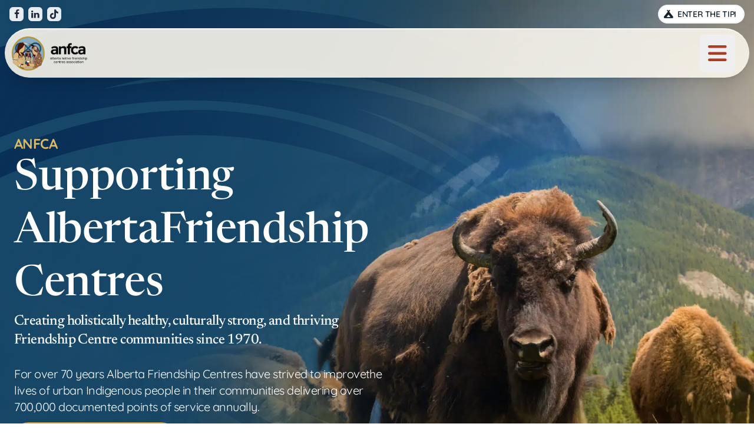

--- FILE ---
content_type: text/html; charset=UTF-8
request_url: https://anfca.com/
body_size: 18438
content:
<!doctype html>
<html lang="en-CA">
  <head>
    <meta charset="utf-8">
    <meta name="viewport" content="width=device-width, initial-scale=1">
      <link rel="preconnect" href="https://fonts.googleapis.com">
  <link rel="preconnect" href="https://fonts.gstatic.com" crossorigin>
		<title>Alberta Native Friendship Centres Association</title>
<link crossorigin data-rocket-preconnect href="https://connect.facebook.net" rel="preconnect">
<link crossorigin data-rocket-preconnect href="https://use.typekit.net" rel="preconnect">
<link crossorigin data-rocket-preconnect href="https://www.googletagmanager.com" rel="preconnect">
<link crossorigin data-rocket-preconnect href="https://kit.fontawesome.com" rel="preconnect">
<link crossorigin data-rocket-preconnect href="https://www.facebook.com" rel="preconnect">
<link crossorigin data-rocket-preload as="font" href="https://anfca.com/wp-content/cache/fonts/1/google-fonts/fonts/s/quicksand/v37/6xKtdSZaM9iE8KbpRA_hK1QN.woff2" rel="preload">
<link crossorigin data-rocket-preload as="font" href="https://anfca.com/wp-content/themes/anfca/public/styles/fonts/fontello.10d5ae.woff2" rel="preload">
<link crossorigin data-rocket-preload as="font" href="https://ka-p.fontawesome.com/releases/v6.7.2/webfonts/pro-fa-brands-400-0.woff2" rel="preload">
<link crossorigin data-rocket-preload as="font" href="https://ka-p.fontawesome.com/releases/v6.7.2/webfonts/pro-fa-solid-900-19.woff2" rel="preload">
<link crossorigin data-rocket-preload as="font" href="https://anfca.com/wp-content/cache/fonts/1/google-fonts/fonts/s/newsreader/v26/cY9AfjOCX1hbuyalUrK4397yjA.woff2" rel="preload">
<link data-wpr-hosted-gf-parameters="family=Newsreader:ital,opsz,wght@0,6..72,200..800;1,6..72,200..800&family=Quicksand:wght@300..700&display=swap" href="https://anfca.com/wp-content/cache/fonts/1/google-fonts/css/f/0/3/4019e05b8bd701d17d63a93fd06f5.css" rel="stylesheet"><link rel="preload" data-rocket-preload as="image" href="https://anfca.com/wp-content/uploads/2025/07/hero-anfca-scaled.jpg.webp" fetchpriority="high">
	<style>img:is([sizes="auto" i], [sizes^="auto," i]) { contain-intrinsic-size: 3000px 1500px }</style>
	
<!-- The SEO Framework by Sybre Waaijer -->
<meta name="robots" content="max-snippet:-1,max-image-preview:large,max-video-preview:-1" />
<link rel="canonical" href="https://anfca.com/" />
<meta name="description" content="Urban Indigenous identity is complex and, in Alberta, encompasses approximately 70 per cent of the total First Nation, M&eacute;tis, and Inuit (Indigenous) population." />
<meta property="og:type" content="website" />
<meta property="og:locale" content="en_GB" />
<meta property="og:site_name" content="Alberta Native Friendship Centres Association" />
<meta property="og:title" content="Alberta Native Friendship Centres Association" />
<meta property="og:description" content="Urban Indigenous identity is complex and, in Alberta, encompasses approximately 70 per cent of the total First Nation, M&eacute;tis, and Inuit (Indigenous) population. &lsquo;Urban Indigenous&rsquo; in our context&#8230;" />
<meta property="og:url" content="https://anfca.com/" />
<meta property="og:image" content="https://anfca.com/wp-content/uploads/2025/07/cropped-site-icon.png" />
<meta property="og:image:width" content="512" />
<meta property="og:image:height" content="512" />
<meta name="twitter:card" content="summary_large_image" />
<meta name="twitter:title" content="Alberta Native Friendship Centres Association" />
<meta name="twitter:description" content="Urban Indigenous identity is complex and, in Alberta, encompasses approximately 70 per cent of the total First Nation, M&eacute;tis, and Inuit (Indigenous) population. &lsquo;Urban Indigenous&rsquo; in our context&#8230;" />
<meta name="twitter:image" content="https://anfca.com/wp-content/uploads/2025/07/cropped-site-icon.png" />
<script type="application/ld+json">{"@context":"https://schema.org","@graph":[{"@type":"WebSite","@id":"https://anfca.com/#/schema/WebSite","url":"https://anfca.com/","name":"Alberta Native Friendship Centres Association","inLanguage":"en-CA","potentialAction":{"@type":"SearchAction","target":{"@type":"EntryPoint","urlTemplate":"https://anfca.com/search/{search_term_string}/"},"query-input":"required name=search_term_string"},"publisher":{"@id":"https://anfca.com/#/schema/Organization"}},{"@type":"WebPage","@id":"https://anfca.com/","url":"https://anfca.com/","name":"Alberta Native Friendship Centres Association","description":"Urban Indigenous identity is complex and, in Alberta, encompasses approximately 70 per cent of the total First Nation, M&eacute;tis, and Inuit (Indigenous) population.","inLanguage":"en-CA","isPartOf":{"@id":"https://anfca.com/#/schema/WebSite"},"breadcrumb":{"@type":"BreadcrumbList","@id":"https://anfca.com/#/schema/BreadcrumbList","itemListElement":{"@type":"ListItem","position":1,"name":"Alberta Native Friendship Centres Association"}},"potentialAction":{"@type":"ReadAction","target":"https://anfca.com/"},"about":{"@id":"https://anfca.com/#/schema/Organization"}},{"@type":"Organization","@id":"https://anfca.com/#/schema/Organization","name":"Alberta Native Friendship Centres Association","url":"https://anfca.com/","logo":{"@type":"ImageObject","url":"https://anfca.com/wp-content/uploads/2025/07/cropped-site-icon.png","contentUrl":"https://anfca.com/wp-content/uploads/2025/07/cropped-site-icon.png","width":512,"height":512,"contentSize":"70202"}}]}</script>
<!-- / The SEO Framework by Sybre Waaijer | 6.58ms meta | 1.15ms boot -->

<link rel='dns-prefetch' href='//www.googletagmanager.com' />
<link rel='dns-prefetch' href='//connect.facebook.net' />
<link rel='dns-prefetch' href='//use.typekit.net' />
<link href='https://fonts.gstatic.com' crossorigin rel='preconnect' />
<style id='global-styles-inline-css'>
:root{--wp--preset--aspect-ratio--square: 1;--wp--preset--aspect-ratio--4-3: 4/3;--wp--preset--aspect-ratio--3-4: 3/4;--wp--preset--aspect-ratio--3-2: 3/2;--wp--preset--aspect-ratio--2-3: 2/3;--wp--preset--aspect-ratio--16-9: 16/9;--wp--preset--aspect-ratio--9-16: 9/16;--wp--preset--color--black: #000;--wp--preset--color--cyan-bluish-gray: #abb8c3;--wp--preset--color--white: #fff;--wp--preset--color--pale-pink: #f78da7;--wp--preset--color--vivid-red: #cf2e2e;--wp--preset--color--luminous-vivid-orange: #ff6900;--wp--preset--color--luminous-vivid-amber: #fcb900;--wp--preset--color--light-green-cyan: #7bdcb5;--wp--preset--color--vivid-green-cyan: #00d084;--wp--preset--color--pale-cyan-blue: #8ed1fc;--wp--preset--color--vivid-cyan-blue: #0693e3;--wp--preset--color--vivid-purple: #9b51e0;--wp--preset--color--primary-100: var(--color-primary--100);--wp--preset--color--primary-200: var(--color-primary--200);--wp--preset--color--primary-300: var(--color-primary--300);--wp--preset--color--primary-400: var(--color-primary--400);--wp--preset--color--primary-500: var(--color-primary--500);--wp--preset--color--primary-600: var(--color-primary--600);--wp--preset--color--primary-700: var(--color-primary--700);--wp--preset--color--primary-800: var(--color-primary--800);--wp--preset--color--primary-900: var(--color-primary--900);--wp--preset--color--primary-default: var(--color-primary);--wp--preset--color--secondary-100: var(--color-secondary--100);--wp--preset--color--secondary-200: var(--color-secondary--200);--wp--preset--color--secondary-300: var(--color-secondary--300);--wp--preset--color--secondary-400: var(--color-secondary--400);--wp--preset--color--secondary-500: var(--color-secondary--500);--wp--preset--color--secondary-600: var(--color-secondary--600);--wp--preset--color--secondary-700: var(--color-secondary--700);--wp--preset--color--secondary-800: var(--color-secondary--800);--wp--preset--color--secondary-900: var(--color-secondary--900);--wp--preset--color--secondary-default: var(--color-secondary);--wp--preset--color--slate-50: #f8fafc;--wp--preset--color--slate-100: #f1f5f9;--wp--preset--color--slate-200: #e2e8f0;--wp--preset--color--slate-300: #cbd5e1;--wp--preset--color--slate-400: #94a3b8;--wp--preset--color--slate-500: #64748b;--wp--preset--color--slate-600: #475569;--wp--preset--color--slate-700: #334155;--wp--preset--color--slate-800: #1e293b;--wp--preset--color--slate-900: #0f172a;--wp--preset--color--slate-950: #020617;--wp--preset--color--slate-default: #f8fafc;--wp--preset--color--sand-50: #faf6ec;--wp--preset--color--sand-100: #f2ebcf;--wp--preset--color--sand-200: #e7d6a1;--wp--preset--color--sand-300: #d9ba6b;--wp--preset--color--sand-400: #cd9f42;--wp--preset--color--sand-500: #be8b34;--wp--preset--color--sand-600: #a06b2a;--wp--preset--color--sand-700: #835125;--wp--preset--color--sand-800: #6e4325;--wp--preset--color--sand-900: #5e3925;--wp--preset--color--sand-950: #361d12;--wp--preset--color--sand-default: #be8b34;--wp--preset--color--rebel-50: #fdf5ef;--wp--preset--color--rebel-100: #f9e9db;--wp--preset--color--rebel-200: #f3cfb5;--wp--preset--color--rebel-300: #ebae86;--wp--preset--color--rebel-400: #e28555;--wp--preset--color--rebel-500: #db6534;--wp--preset--color--rebel-600: #cc4e2a;--wp--preset--color--rebel-700: #aa3b24;--wp--preset--color--rebel-800: #883124;--wp--preset--color--rebel-900: #6e2b20;--wp--preset--color--rebel-950: #431611;--wp--preset--color--rebel-default: #db6534;--wp--preset--color--chathams-50: #f3f7fc;--wp--preset--color--chathams-100: #e6f0f8;--wp--preset--color--chathams-200: #c8e0ef;--wp--preset--color--chathams-300: #97c6e2;--wp--preset--color--chathams-400: #5fa7d1;--wp--preset--color--chathams-500: #3a8cbd;--wp--preset--color--chathams-600: #2a709f;--wp--preset--color--chathams-700: #235a81;--wp--preset--color--chathams-800: #214e6d;--wp--preset--color--chathams-900: #20425a;--wp--preset--color--chathams-950: #152a3c;--wp--preset--color--chathams-default: #3a8cbd;--wp--preset--color--theme-3: var(--theme-3);--wp--preset--color--theme-4: var(--theme-4);--wp--preset--color--theme-5: var(--theme-5);--wp--preset--color--text-gray: var(--color-text);--wp--preset--color--indigo-50: var(--indigo-50);--wp--preset--color--indigo-400: var(--indigo-400);--wp--preset--color--green-50: var(--green-50);--wp--preset--color--green-400: var(--green-400);--wp--preset--color--yellow-50: var(--yellow-50);--wp--preset--color--yellow-400: var(--yellow-400);--wp--preset--color--red-50: var(--red-50);--wp--preset--color--red-400: var(--red-400);--wp--preset--color--red-600: var(--red-600);--wp--preset--color--color-inherit: inherit;--wp--preset--color--transparent: transparent;--wp--preset--gradient--vivid-cyan-blue-to-vivid-purple: linear-gradient(135deg,rgba(6,147,227,1) 0%,rgb(155,81,224) 100%);--wp--preset--gradient--light-green-cyan-to-vivid-green-cyan: linear-gradient(135deg,rgb(122,220,180) 0%,rgb(0,208,130) 100%);--wp--preset--gradient--luminous-vivid-amber-to-luminous-vivid-orange: linear-gradient(135deg,rgba(252,185,0,1) 0%,rgba(255,105,0,1) 100%);--wp--preset--gradient--luminous-vivid-orange-to-vivid-red: linear-gradient(135deg,rgba(255,105,0,1) 0%,rgb(207,46,46) 100%);--wp--preset--gradient--very-light-gray-to-cyan-bluish-gray: linear-gradient(135deg,rgb(238,238,238) 0%,rgb(169,184,195) 100%);--wp--preset--gradient--cool-to-warm-spectrum: linear-gradient(135deg,rgb(74,234,220) 0%,rgb(151,120,209) 20%,rgb(207,42,186) 40%,rgb(238,44,130) 60%,rgb(251,105,98) 80%,rgb(254,248,76) 100%);--wp--preset--gradient--blush-light-purple: linear-gradient(135deg,rgb(255,206,236) 0%,rgb(152,150,240) 100%);--wp--preset--gradient--blush-bordeaux: linear-gradient(135deg,rgb(254,205,165) 0%,rgb(254,45,45) 50%,rgb(107,0,62) 100%);--wp--preset--gradient--luminous-dusk: linear-gradient(135deg,rgb(255,203,112) 0%,rgb(199,81,192) 50%,rgb(65,88,208) 100%);--wp--preset--gradient--pale-ocean: linear-gradient(135deg,rgb(255,245,203) 0%,rgb(182,227,212) 50%,rgb(51,167,181) 100%);--wp--preset--gradient--electric-grass: linear-gradient(135deg,rgb(202,248,128) 0%,rgb(113,206,126) 100%);--wp--preset--gradient--midnight: linear-gradient(135deg,rgb(2,3,129) 0%,rgb(40,116,252) 100%);--wp--preset--font-size--small: 13px;--wp--preset--font-size--medium: 20px;--wp--preset--font-size--large: 36px;--wp--preset--font-size--x-large: 42px;--wp--preset--font-size--xs: 0.75rem;--wp--preset--font-size--sm: 0.875rem;--wp--preset--font-size--base: 1rem;--wp--preset--font-size--lg: 1.125rem;--wp--preset--font-size--xl: 1.25rem;--wp--preset--font-size--2-xl: 1.5rem;--wp--preset--font-size--3-xl: 1.875rem;--wp--preset--font-size--4-xl: 2.25rem;--wp--preset--font-size--5-xl: 3rem;--wp--preset--font-size--6-xl: 3.75rem;--wp--preset--font-size--7-xl: 4.5rem;--wp--preset--font-size--8-xl: 6rem;--wp--preset--font-size--9-xl: 8rem;--wp--preset--font-size--14-px: clamp(0.75rem,0.7292vw,1.7rem);--wp--preset--font-size--16-px: clamp(0.875rem,0.8333vw,1.8rem);--wp--preset--font-size--18-px: clamp(0.875rem,0.9375vw,1.9rem);--wp--preset--font-size--20-px: clamp(1rem,1.0417vw,2rem);--wp--preset--font-size--22-px: clamp(1.1rem,1.15vw,2.1rem);--wp--preset--font-size--25-px: clamp(1.125rem,1.3021vw,2.2rem);--wp--preset--font-size--30-px: clamp(1.185rem,1.5625vw,2.35rem);--wp--preset--font-size--35-px: clamp(1.25rem,1.8229vw,2.5rem);--wp--preset--font-size--38-px: clamp(1.4rem,1.9791vw,3rem);--wp--preset--font-size--40-px: clamp(1.5rem,2.0834vw,3.5rem);--wp--preset--font-size--45-px: clamp(1.6rem,2.3438vw,4rem);--wp--preset--font-size--50-px: clamp(1.7rem,2.6042vw,4.5rem);--wp--preset--font-size--70-px: clamp(1.9rem,3.6458vw,4.8rem);--wp--preset--font-size--75-px: clamp(2rem,3.9063vw,5rem);--wp--preset--font-family--sans: interstate-condensed,system-ui,-apple-system,BlinkMacSystemFont,"Segoe UI",Roboto,"Helvetica Neue",Arial,"Noto Sans",sans-serif,"Apple Color Emoji","Segoe UI Emoji","Segoe UI Symbol","Noto Color Emoji";--wp--preset--font-family--serif: ui-serif,Georgia,Cambria,"Times New Roman",Times,serif;--wp--preset--font-family--mono: ui-monospace,SFMono-Regular,Menlo,Monaco,Consolas,"Liberation Mono","Courier New",monospace;--wp--preset--font-family--fontello: fontello;--wp--preset--font-family--quicksand: "Quicksand",sans-serif;--wp--preset--font-family--newsreader: "Newsreader",serif;--wp--preset--font-family--primary: interstate-condensed;--wp--preset--spacing--20: 0.44rem;--wp--preset--spacing--30: 0.67rem;--wp--preset--spacing--40: 1rem;--wp--preset--spacing--50: 1.5rem;--wp--preset--spacing--60: 2.25rem;--wp--preset--spacing--70: 3.38rem;--wp--preset--spacing--80: 5.06rem;--wp--preset--shadow--natural: 6px 6px 9px rgba(0, 0, 0, 0.2);--wp--preset--shadow--deep: 12px 12px 50px rgba(0, 0, 0, 0.4);--wp--preset--shadow--sharp: 6px 6px 0px rgba(0, 0, 0, 0.2);--wp--preset--shadow--outlined: 6px 6px 0px -3px rgba(255, 255, 255, 1), 6px 6px rgba(0, 0, 0, 1);--wp--preset--shadow--crisp: 6px 6px 0px rgba(0, 0, 0, 1);}:where(body) { margin: 0; }.wp-site-blocks > .alignleft { float: left; margin-right: 2em; }.wp-site-blocks > .alignright { float: right; margin-left: 2em; }.wp-site-blocks > .aligncenter { justify-content: center; margin-left: auto; margin-right: auto; }:where(.is-layout-flex){gap: 0.5em;}:where(.is-layout-grid){gap: 0.5em;}.is-layout-flow > .alignleft{float: left;margin-inline-start: 0;margin-inline-end: 2em;}.is-layout-flow > .alignright{float: right;margin-inline-start: 2em;margin-inline-end: 0;}.is-layout-flow > .aligncenter{margin-left: auto !important;margin-right: auto !important;}.is-layout-constrained > .alignleft{float: left;margin-inline-start: 0;margin-inline-end: 2em;}.is-layout-constrained > .alignright{float: right;margin-inline-start: 2em;margin-inline-end: 0;}.is-layout-constrained > .aligncenter{margin-left: auto !important;margin-right: auto !important;}.is-layout-constrained > :where(:not(.alignleft):not(.alignright):not(.alignfull)){margin-left: auto !important;margin-right: auto !important;}body .is-layout-flex{display: flex;}.is-layout-flex{flex-wrap: wrap;align-items: center;}.is-layout-flex > :is(*, div){margin: 0;}body .is-layout-grid{display: grid;}.is-layout-grid > :is(*, div){margin: 0;}body{padding-top: 0px;padding-right: 0px;padding-bottom: 0px;padding-left: 0px;}a:where(:not(.wp-element-button)){text-decoration: underline;}:root :where(.wp-element-button, .wp-block-button__link){background-color: #32373c;border-width: 0;color: #fff;font-family: inherit;font-size: inherit;line-height: inherit;padding: calc(0.667em + 2px) calc(1.333em + 2px);text-decoration: none;}.has-black-color{color: var(--wp--preset--color--black) !important;}.has-cyan-bluish-gray-color{color: var(--wp--preset--color--cyan-bluish-gray) !important;}.has-white-color{color: var(--wp--preset--color--white) !important;}.has-pale-pink-color{color: var(--wp--preset--color--pale-pink) !important;}.has-vivid-red-color{color: var(--wp--preset--color--vivid-red) !important;}.has-luminous-vivid-orange-color{color: var(--wp--preset--color--luminous-vivid-orange) !important;}.has-luminous-vivid-amber-color{color: var(--wp--preset--color--luminous-vivid-amber) !important;}.has-light-green-cyan-color{color: var(--wp--preset--color--light-green-cyan) !important;}.has-vivid-green-cyan-color{color: var(--wp--preset--color--vivid-green-cyan) !important;}.has-pale-cyan-blue-color{color: var(--wp--preset--color--pale-cyan-blue) !important;}.has-vivid-cyan-blue-color{color: var(--wp--preset--color--vivid-cyan-blue) !important;}.has-vivid-purple-color{color: var(--wp--preset--color--vivid-purple) !important;}.has-primary-100-color{color: var(--wp--preset--color--primary-100) !important;}.has-primary-200-color{color: var(--wp--preset--color--primary-200) !important;}.has-primary-300-color{color: var(--wp--preset--color--primary-300) !important;}.has-primary-400-color{color: var(--wp--preset--color--primary-400) !important;}.has-primary-500-color{color: var(--wp--preset--color--primary-500) !important;}.has-primary-600-color{color: var(--wp--preset--color--primary-600) !important;}.has-primary-700-color{color: var(--wp--preset--color--primary-700) !important;}.has-primary-800-color{color: var(--wp--preset--color--primary-800) !important;}.has-primary-900-color{color: var(--wp--preset--color--primary-900) !important;}.has-primary-default-color{color: var(--wp--preset--color--primary-default) !important;}.has-secondary-100-color{color: var(--wp--preset--color--secondary-100) !important;}.has-secondary-200-color{color: var(--wp--preset--color--secondary-200) !important;}.has-secondary-300-color{color: var(--wp--preset--color--secondary-300) !important;}.has-secondary-400-color{color: var(--wp--preset--color--secondary-400) !important;}.has-secondary-500-color{color: var(--wp--preset--color--secondary-500) !important;}.has-secondary-600-color{color: var(--wp--preset--color--secondary-600) !important;}.has-secondary-700-color{color: var(--wp--preset--color--secondary-700) !important;}.has-secondary-800-color{color: var(--wp--preset--color--secondary-800) !important;}.has-secondary-900-color{color: var(--wp--preset--color--secondary-900) !important;}.has-secondary-default-color{color: var(--wp--preset--color--secondary-default) !important;}.has-slate-50-color{color: var(--wp--preset--color--slate-50) !important;}.has-slate-100-color{color: var(--wp--preset--color--slate-100) !important;}.has-slate-200-color{color: var(--wp--preset--color--slate-200) !important;}.has-slate-300-color{color: var(--wp--preset--color--slate-300) !important;}.has-slate-400-color{color: var(--wp--preset--color--slate-400) !important;}.has-slate-500-color{color: var(--wp--preset--color--slate-500) !important;}.has-slate-600-color{color: var(--wp--preset--color--slate-600) !important;}.has-slate-700-color{color: var(--wp--preset--color--slate-700) !important;}.has-slate-800-color{color: var(--wp--preset--color--slate-800) !important;}.has-slate-900-color{color: var(--wp--preset--color--slate-900) !important;}.has-slate-950-color{color: var(--wp--preset--color--slate-950) !important;}.has-slate-default-color{color: var(--wp--preset--color--slate-default) !important;}.has-sand-50-color{color: var(--wp--preset--color--sand-50) !important;}.has-sand-100-color{color: var(--wp--preset--color--sand-100) !important;}.has-sand-200-color{color: var(--wp--preset--color--sand-200) !important;}.has-sand-300-color{color: var(--wp--preset--color--sand-300) !important;}.has-sand-400-color{color: var(--wp--preset--color--sand-400) !important;}.has-sand-500-color{color: var(--wp--preset--color--sand-500) !important;}.has-sand-600-color{color: var(--wp--preset--color--sand-600) !important;}.has-sand-700-color{color: var(--wp--preset--color--sand-700) !important;}.has-sand-800-color{color: var(--wp--preset--color--sand-800) !important;}.has-sand-900-color{color: var(--wp--preset--color--sand-900) !important;}.has-sand-950-color{color: var(--wp--preset--color--sand-950) !important;}.has-sand-default-color{color: var(--wp--preset--color--sand-default) !important;}.has-rebel-50-color{color: var(--wp--preset--color--rebel-50) !important;}.has-rebel-100-color{color: var(--wp--preset--color--rebel-100) !important;}.has-rebel-200-color{color: var(--wp--preset--color--rebel-200) !important;}.has-rebel-300-color{color: var(--wp--preset--color--rebel-300) !important;}.has-rebel-400-color{color: var(--wp--preset--color--rebel-400) !important;}.has-rebel-500-color{color: var(--wp--preset--color--rebel-500) !important;}.has-rebel-600-color{color: var(--wp--preset--color--rebel-600) !important;}.has-rebel-700-color{color: var(--wp--preset--color--rebel-700) !important;}.has-rebel-800-color{color: var(--wp--preset--color--rebel-800) !important;}.has-rebel-900-color{color: var(--wp--preset--color--rebel-900) !important;}.has-rebel-950-color{color: var(--wp--preset--color--rebel-950) !important;}.has-rebel-default-color{color: var(--wp--preset--color--rebel-default) !important;}.has-chathams-50-color{color: var(--wp--preset--color--chathams-50) !important;}.has-chathams-100-color{color: var(--wp--preset--color--chathams-100) !important;}.has-chathams-200-color{color: var(--wp--preset--color--chathams-200) !important;}.has-chathams-300-color{color: var(--wp--preset--color--chathams-300) !important;}.has-chathams-400-color{color: var(--wp--preset--color--chathams-400) !important;}.has-chathams-500-color{color: var(--wp--preset--color--chathams-500) !important;}.has-chathams-600-color{color: var(--wp--preset--color--chathams-600) !important;}.has-chathams-700-color{color: var(--wp--preset--color--chathams-700) !important;}.has-chathams-800-color{color: var(--wp--preset--color--chathams-800) !important;}.has-chathams-900-color{color: var(--wp--preset--color--chathams-900) !important;}.has-chathams-950-color{color: var(--wp--preset--color--chathams-950) !important;}.has-chathams-default-color{color: var(--wp--preset--color--chathams-default) !important;}.has-theme-3-color{color: var(--wp--preset--color--theme-3) !important;}.has-theme-4-color{color: var(--wp--preset--color--theme-4) !important;}.has-theme-5-color{color: var(--wp--preset--color--theme-5) !important;}.has-text-gray-color{color: var(--wp--preset--color--text-gray) !important;}.has-indigo-50-color{color: var(--wp--preset--color--indigo-50) !important;}.has-indigo-400-color{color: var(--wp--preset--color--indigo-400) !important;}.has-green-50-color{color: var(--wp--preset--color--green-50) !important;}.has-green-400-color{color: var(--wp--preset--color--green-400) !important;}.has-yellow-50-color{color: var(--wp--preset--color--yellow-50) !important;}.has-yellow-400-color{color: var(--wp--preset--color--yellow-400) !important;}.has-red-50-color{color: var(--wp--preset--color--red-50) !important;}.has-red-400-color{color: var(--wp--preset--color--red-400) !important;}.has-red-600-color{color: var(--wp--preset--color--red-600) !important;}.has-color-inherit-color{color: var(--wp--preset--color--color-inherit) !important;}.has-transparent-color{color: var(--wp--preset--color--transparent) !important;}.has-black-background-color{background-color: var(--wp--preset--color--black) !important;}.has-cyan-bluish-gray-background-color{background-color: var(--wp--preset--color--cyan-bluish-gray) !important;}.has-white-background-color{background-color: var(--wp--preset--color--white) !important;}.has-pale-pink-background-color{background-color: var(--wp--preset--color--pale-pink) !important;}.has-vivid-red-background-color{background-color: var(--wp--preset--color--vivid-red) !important;}.has-luminous-vivid-orange-background-color{background-color: var(--wp--preset--color--luminous-vivid-orange) !important;}.has-luminous-vivid-amber-background-color{background-color: var(--wp--preset--color--luminous-vivid-amber) !important;}.has-light-green-cyan-background-color{background-color: var(--wp--preset--color--light-green-cyan) !important;}.has-vivid-green-cyan-background-color{background-color: var(--wp--preset--color--vivid-green-cyan) !important;}.has-pale-cyan-blue-background-color{background-color: var(--wp--preset--color--pale-cyan-blue) !important;}.has-vivid-cyan-blue-background-color{background-color: var(--wp--preset--color--vivid-cyan-blue) !important;}.has-vivid-purple-background-color{background-color: var(--wp--preset--color--vivid-purple) !important;}.has-primary-100-background-color{background-color: var(--wp--preset--color--primary-100) !important;}.has-primary-200-background-color{background-color: var(--wp--preset--color--primary-200) !important;}.has-primary-300-background-color{background-color: var(--wp--preset--color--primary-300) !important;}.has-primary-400-background-color{background-color: var(--wp--preset--color--primary-400) !important;}.has-primary-500-background-color{background-color: var(--wp--preset--color--primary-500) !important;}.has-primary-600-background-color{background-color: var(--wp--preset--color--primary-600) !important;}.has-primary-700-background-color{background-color: var(--wp--preset--color--primary-700) !important;}.has-primary-800-background-color{background-color: var(--wp--preset--color--primary-800) !important;}.has-primary-900-background-color{background-color: var(--wp--preset--color--primary-900) !important;}.has-primary-default-background-color{background-color: var(--wp--preset--color--primary-default) !important;}.has-secondary-100-background-color{background-color: var(--wp--preset--color--secondary-100) !important;}.has-secondary-200-background-color{background-color: var(--wp--preset--color--secondary-200) !important;}.has-secondary-300-background-color{background-color: var(--wp--preset--color--secondary-300) !important;}.has-secondary-400-background-color{background-color: var(--wp--preset--color--secondary-400) !important;}.has-secondary-500-background-color{background-color: var(--wp--preset--color--secondary-500) !important;}.has-secondary-600-background-color{background-color: var(--wp--preset--color--secondary-600) !important;}.has-secondary-700-background-color{background-color: var(--wp--preset--color--secondary-700) !important;}.has-secondary-800-background-color{background-color: var(--wp--preset--color--secondary-800) !important;}.has-secondary-900-background-color{background-color: var(--wp--preset--color--secondary-900) !important;}.has-secondary-default-background-color{background-color: var(--wp--preset--color--secondary-default) !important;}.has-slate-50-background-color{background-color: var(--wp--preset--color--slate-50) !important;}.has-slate-100-background-color{background-color: var(--wp--preset--color--slate-100) !important;}.has-slate-200-background-color{background-color: var(--wp--preset--color--slate-200) !important;}.has-slate-300-background-color{background-color: var(--wp--preset--color--slate-300) !important;}.has-slate-400-background-color{background-color: var(--wp--preset--color--slate-400) !important;}.has-slate-500-background-color{background-color: var(--wp--preset--color--slate-500) !important;}.has-slate-600-background-color{background-color: var(--wp--preset--color--slate-600) !important;}.has-slate-700-background-color{background-color: var(--wp--preset--color--slate-700) !important;}.has-slate-800-background-color{background-color: var(--wp--preset--color--slate-800) !important;}.has-slate-900-background-color{background-color: var(--wp--preset--color--slate-900) !important;}.has-slate-950-background-color{background-color: var(--wp--preset--color--slate-950) !important;}.has-slate-default-background-color{background-color: var(--wp--preset--color--slate-default) !important;}.has-sand-50-background-color{background-color: var(--wp--preset--color--sand-50) !important;}.has-sand-100-background-color{background-color: var(--wp--preset--color--sand-100) !important;}.has-sand-200-background-color{background-color: var(--wp--preset--color--sand-200) !important;}.has-sand-300-background-color{background-color: var(--wp--preset--color--sand-300) !important;}.has-sand-400-background-color{background-color: var(--wp--preset--color--sand-400) !important;}.has-sand-500-background-color{background-color: var(--wp--preset--color--sand-500) !important;}.has-sand-600-background-color{background-color: var(--wp--preset--color--sand-600) !important;}.has-sand-700-background-color{background-color: var(--wp--preset--color--sand-700) !important;}.has-sand-800-background-color{background-color: var(--wp--preset--color--sand-800) !important;}.has-sand-900-background-color{background-color: var(--wp--preset--color--sand-900) !important;}.has-sand-950-background-color{background-color: var(--wp--preset--color--sand-950) !important;}.has-sand-default-background-color{background-color: var(--wp--preset--color--sand-default) !important;}.has-rebel-50-background-color{background-color: var(--wp--preset--color--rebel-50) !important;}.has-rebel-100-background-color{background-color: var(--wp--preset--color--rebel-100) !important;}.has-rebel-200-background-color{background-color: var(--wp--preset--color--rebel-200) !important;}.has-rebel-300-background-color{background-color: var(--wp--preset--color--rebel-300) !important;}.has-rebel-400-background-color{background-color: var(--wp--preset--color--rebel-400) !important;}.has-rebel-500-background-color{background-color: var(--wp--preset--color--rebel-500) !important;}.has-rebel-600-background-color{background-color: var(--wp--preset--color--rebel-600) !important;}.has-rebel-700-background-color{background-color: var(--wp--preset--color--rebel-700) !important;}.has-rebel-800-background-color{background-color: var(--wp--preset--color--rebel-800) !important;}.has-rebel-900-background-color{background-color: var(--wp--preset--color--rebel-900) !important;}.has-rebel-950-background-color{background-color: var(--wp--preset--color--rebel-950) !important;}.has-rebel-default-background-color{background-color: var(--wp--preset--color--rebel-default) !important;}.has-chathams-50-background-color{background-color: var(--wp--preset--color--chathams-50) !important;}.has-chathams-100-background-color{background-color: var(--wp--preset--color--chathams-100) !important;}.has-chathams-200-background-color{background-color: var(--wp--preset--color--chathams-200) !important;}.has-chathams-300-background-color{background-color: var(--wp--preset--color--chathams-300) !important;}.has-chathams-400-background-color{background-color: var(--wp--preset--color--chathams-400) !important;}.has-chathams-500-background-color{background-color: var(--wp--preset--color--chathams-500) !important;}.has-chathams-600-background-color{background-color: var(--wp--preset--color--chathams-600) !important;}.has-chathams-700-background-color{background-color: var(--wp--preset--color--chathams-700) !important;}.has-chathams-800-background-color{background-color: var(--wp--preset--color--chathams-800) !important;}.has-chathams-900-background-color{background-color: var(--wp--preset--color--chathams-900) !important;}.has-chathams-950-background-color{background-color: var(--wp--preset--color--chathams-950) !important;}.has-chathams-default-background-color{background-color: var(--wp--preset--color--chathams-default) !important;}.has-theme-3-background-color{background-color: var(--wp--preset--color--theme-3) !important;}.has-theme-4-background-color{background-color: var(--wp--preset--color--theme-4) !important;}.has-theme-5-background-color{background-color: var(--wp--preset--color--theme-5) !important;}.has-text-gray-background-color{background-color: var(--wp--preset--color--text-gray) !important;}.has-indigo-50-background-color{background-color: var(--wp--preset--color--indigo-50) !important;}.has-indigo-400-background-color{background-color: var(--wp--preset--color--indigo-400) !important;}.has-green-50-background-color{background-color: var(--wp--preset--color--green-50) !important;}.has-green-400-background-color{background-color: var(--wp--preset--color--green-400) !important;}.has-yellow-50-background-color{background-color: var(--wp--preset--color--yellow-50) !important;}.has-yellow-400-background-color{background-color: var(--wp--preset--color--yellow-400) !important;}.has-red-50-background-color{background-color: var(--wp--preset--color--red-50) !important;}.has-red-400-background-color{background-color: var(--wp--preset--color--red-400) !important;}.has-red-600-background-color{background-color: var(--wp--preset--color--red-600) !important;}.has-color-inherit-background-color{background-color: var(--wp--preset--color--color-inherit) !important;}.has-transparent-background-color{background-color: var(--wp--preset--color--transparent) !important;}.has-black-border-color{border-color: var(--wp--preset--color--black) !important;}.has-cyan-bluish-gray-border-color{border-color: var(--wp--preset--color--cyan-bluish-gray) !important;}.has-white-border-color{border-color: var(--wp--preset--color--white) !important;}.has-pale-pink-border-color{border-color: var(--wp--preset--color--pale-pink) !important;}.has-vivid-red-border-color{border-color: var(--wp--preset--color--vivid-red) !important;}.has-luminous-vivid-orange-border-color{border-color: var(--wp--preset--color--luminous-vivid-orange) !important;}.has-luminous-vivid-amber-border-color{border-color: var(--wp--preset--color--luminous-vivid-amber) !important;}.has-light-green-cyan-border-color{border-color: var(--wp--preset--color--light-green-cyan) !important;}.has-vivid-green-cyan-border-color{border-color: var(--wp--preset--color--vivid-green-cyan) !important;}.has-pale-cyan-blue-border-color{border-color: var(--wp--preset--color--pale-cyan-blue) !important;}.has-vivid-cyan-blue-border-color{border-color: var(--wp--preset--color--vivid-cyan-blue) !important;}.has-vivid-purple-border-color{border-color: var(--wp--preset--color--vivid-purple) !important;}.has-primary-100-border-color{border-color: var(--wp--preset--color--primary-100) !important;}.has-primary-200-border-color{border-color: var(--wp--preset--color--primary-200) !important;}.has-primary-300-border-color{border-color: var(--wp--preset--color--primary-300) !important;}.has-primary-400-border-color{border-color: var(--wp--preset--color--primary-400) !important;}.has-primary-500-border-color{border-color: var(--wp--preset--color--primary-500) !important;}.has-primary-600-border-color{border-color: var(--wp--preset--color--primary-600) !important;}.has-primary-700-border-color{border-color: var(--wp--preset--color--primary-700) !important;}.has-primary-800-border-color{border-color: var(--wp--preset--color--primary-800) !important;}.has-primary-900-border-color{border-color: var(--wp--preset--color--primary-900) !important;}.has-primary-default-border-color{border-color: var(--wp--preset--color--primary-default) !important;}.has-secondary-100-border-color{border-color: var(--wp--preset--color--secondary-100) !important;}.has-secondary-200-border-color{border-color: var(--wp--preset--color--secondary-200) !important;}.has-secondary-300-border-color{border-color: var(--wp--preset--color--secondary-300) !important;}.has-secondary-400-border-color{border-color: var(--wp--preset--color--secondary-400) !important;}.has-secondary-500-border-color{border-color: var(--wp--preset--color--secondary-500) !important;}.has-secondary-600-border-color{border-color: var(--wp--preset--color--secondary-600) !important;}.has-secondary-700-border-color{border-color: var(--wp--preset--color--secondary-700) !important;}.has-secondary-800-border-color{border-color: var(--wp--preset--color--secondary-800) !important;}.has-secondary-900-border-color{border-color: var(--wp--preset--color--secondary-900) !important;}.has-secondary-default-border-color{border-color: var(--wp--preset--color--secondary-default) !important;}.has-slate-50-border-color{border-color: var(--wp--preset--color--slate-50) !important;}.has-slate-100-border-color{border-color: var(--wp--preset--color--slate-100) !important;}.has-slate-200-border-color{border-color: var(--wp--preset--color--slate-200) !important;}.has-slate-300-border-color{border-color: var(--wp--preset--color--slate-300) !important;}.has-slate-400-border-color{border-color: var(--wp--preset--color--slate-400) !important;}.has-slate-500-border-color{border-color: var(--wp--preset--color--slate-500) !important;}.has-slate-600-border-color{border-color: var(--wp--preset--color--slate-600) !important;}.has-slate-700-border-color{border-color: var(--wp--preset--color--slate-700) !important;}.has-slate-800-border-color{border-color: var(--wp--preset--color--slate-800) !important;}.has-slate-900-border-color{border-color: var(--wp--preset--color--slate-900) !important;}.has-slate-950-border-color{border-color: var(--wp--preset--color--slate-950) !important;}.has-slate-default-border-color{border-color: var(--wp--preset--color--slate-default) !important;}.has-sand-50-border-color{border-color: var(--wp--preset--color--sand-50) !important;}.has-sand-100-border-color{border-color: var(--wp--preset--color--sand-100) !important;}.has-sand-200-border-color{border-color: var(--wp--preset--color--sand-200) !important;}.has-sand-300-border-color{border-color: var(--wp--preset--color--sand-300) !important;}.has-sand-400-border-color{border-color: var(--wp--preset--color--sand-400) !important;}.has-sand-500-border-color{border-color: var(--wp--preset--color--sand-500) !important;}.has-sand-600-border-color{border-color: var(--wp--preset--color--sand-600) !important;}.has-sand-700-border-color{border-color: var(--wp--preset--color--sand-700) !important;}.has-sand-800-border-color{border-color: var(--wp--preset--color--sand-800) !important;}.has-sand-900-border-color{border-color: var(--wp--preset--color--sand-900) !important;}.has-sand-950-border-color{border-color: var(--wp--preset--color--sand-950) !important;}.has-sand-default-border-color{border-color: var(--wp--preset--color--sand-default) !important;}.has-rebel-50-border-color{border-color: var(--wp--preset--color--rebel-50) !important;}.has-rebel-100-border-color{border-color: var(--wp--preset--color--rebel-100) !important;}.has-rebel-200-border-color{border-color: var(--wp--preset--color--rebel-200) !important;}.has-rebel-300-border-color{border-color: var(--wp--preset--color--rebel-300) !important;}.has-rebel-400-border-color{border-color: var(--wp--preset--color--rebel-400) !important;}.has-rebel-500-border-color{border-color: var(--wp--preset--color--rebel-500) !important;}.has-rebel-600-border-color{border-color: var(--wp--preset--color--rebel-600) !important;}.has-rebel-700-border-color{border-color: var(--wp--preset--color--rebel-700) !important;}.has-rebel-800-border-color{border-color: var(--wp--preset--color--rebel-800) !important;}.has-rebel-900-border-color{border-color: var(--wp--preset--color--rebel-900) !important;}.has-rebel-950-border-color{border-color: var(--wp--preset--color--rebel-950) !important;}.has-rebel-default-border-color{border-color: var(--wp--preset--color--rebel-default) !important;}.has-chathams-50-border-color{border-color: var(--wp--preset--color--chathams-50) !important;}.has-chathams-100-border-color{border-color: var(--wp--preset--color--chathams-100) !important;}.has-chathams-200-border-color{border-color: var(--wp--preset--color--chathams-200) !important;}.has-chathams-300-border-color{border-color: var(--wp--preset--color--chathams-300) !important;}.has-chathams-400-border-color{border-color: var(--wp--preset--color--chathams-400) !important;}.has-chathams-500-border-color{border-color: var(--wp--preset--color--chathams-500) !important;}.has-chathams-600-border-color{border-color: var(--wp--preset--color--chathams-600) !important;}.has-chathams-700-border-color{border-color: var(--wp--preset--color--chathams-700) !important;}.has-chathams-800-border-color{border-color: var(--wp--preset--color--chathams-800) !important;}.has-chathams-900-border-color{border-color: var(--wp--preset--color--chathams-900) !important;}.has-chathams-950-border-color{border-color: var(--wp--preset--color--chathams-950) !important;}.has-chathams-default-border-color{border-color: var(--wp--preset--color--chathams-default) !important;}.has-theme-3-border-color{border-color: var(--wp--preset--color--theme-3) !important;}.has-theme-4-border-color{border-color: var(--wp--preset--color--theme-4) !important;}.has-theme-5-border-color{border-color: var(--wp--preset--color--theme-5) !important;}.has-text-gray-border-color{border-color: var(--wp--preset--color--text-gray) !important;}.has-indigo-50-border-color{border-color: var(--wp--preset--color--indigo-50) !important;}.has-indigo-400-border-color{border-color: var(--wp--preset--color--indigo-400) !important;}.has-green-50-border-color{border-color: var(--wp--preset--color--green-50) !important;}.has-green-400-border-color{border-color: var(--wp--preset--color--green-400) !important;}.has-yellow-50-border-color{border-color: var(--wp--preset--color--yellow-50) !important;}.has-yellow-400-border-color{border-color: var(--wp--preset--color--yellow-400) !important;}.has-red-50-border-color{border-color: var(--wp--preset--color--red-50) !important;}.has-red-400-border-color{border-color: var(--wp--preset--color--red-400) !important;}.has-red-600-border-color{border-color: var(--wp--preset--color--red-600) !important;}.has-color-inherit-border-color{border-color: var(--wp--preset--color--color-inherit) !important;}.has-transparent-border-color{border-color: var(--wp--preset--color--transparent) !important;}.has-vivid-cyan-blue-to-vivid-purple-gradient-background{background: var(--wp--preset--gradient--vivid-cyan-blue-to-vivid-purple) !important;}.has-light-green-cyan-to-vivid-green-cyan-gradient-background{background: var(--wp--preset--gradient--light-green-cyan-to-vivid-green-cyan) !important;}.has-luminous-vivid-amber-to-luminous-vivid-orange-gradient-background{background: var(--wp--preset--gradient--luminous-vivid-amber-to-luminous-vivid-orange) !important;}.has-luminous-vivid-orange-to-vivid-red-gradient-background{background: var(--wp--preset--gradient--luminous-vivid-orange-to-vivid-red) !important;}.has-very-light-gray-to-cyan-bluish-gray-gradient-background{background: var(--wp--preset--gradient--very-light-gray-to-cyan-bluish-gray) !important;}.has-cool-to-warm-spectrum-gradient-background{background: var(--wp--preset--gradient--cool-to-warm-spectrum) !important;}.has-blush-light-purple-gradient-background{background: var(--wp--preset--gradient--blush-light-purple) !important;}.has-blush-bordeaux-gradient-background{background: var(--wp--preset--gradient--blush-bordeaux) !important;}.has-luminous-dusk-gradient-background{background: var(--wp--preset--gradient--luminous-dusk) !important;}.has-pale-ocean-gradient-background{background: var(--wp--preset--gradient--pale-ocean) !important;}.has-electric-grass-gradient-background{background: var(--wp--preset--gradient--electric-grass) !important;}.has-midnight-gradient-background{background: var(--wp--preset--gradient--midnight) !important;}.has-small-font-size{font-size: var(--wp--preset--font-size--small) !important;}.has-medium-font-size{font-size: var(--wp--preset--font-size--medium) !important;}.has-large-font-size{font-size: var(--wp--preset--font-size--large) !important;}.has-x-large-font-size{font-size: var(--wp--preset--font-size--x-large) !important;}.has-xs-font-size{font-size: var(--wp--preset--font-size--xs) !important;}.has-sm-font-size{font-size: var(--wp--preset--font-size--sm) !important;}.has-base-font-size{font-size: var(--wp--preset--font-size--base) !important;}.has-lg-font-size{font-size: var(--wp--preset--font-size--lg) !important;}.has-xl-font-size{font-size: var(--wp--preset--font-size--xl) !important;}.has-2-xl-font-size{font-size: var(--wp--preset--font-size--2-xl) !important;}.has-3-xl-font-size{font-size: var(--wp--preset--font-size--3-xl) !important;}.has-4-xl-font-size{font-size: var(--wp--preset--font-size--4-xl) !important;}.has-5-xl-font-size{font-size: var(--wp--preset--font-size--5-xl) !important;}.has-6-xl-font-size{font-size: var(--wp--preset--font-size--6-xl) !important;}.has-7-xl-font-size{font-size: var(--wp--preset--font-size--7-xl) !important;}.has-8-xl-font-size{font-size: var(--wp--preset--font-size--8-xl) !important;}.has-9-xl-font-size{font-size: var(--wp--preset--font-size--9-xl) !important;}.has-14-px-font-size{font-size: var(--wp--preset--font-size--14-px) !important;}.has-16-px-font-size{font-size: var(--wp--preset--font-size--16-px) !important;}.has-18-px-font-size{font-size: var(--wp--preset--font-size--18-px) !important;}.has-20-px-font-size{font-size: var(--wp--preset--font-size--20-px) !important;}.has-22-px-font-size{font-size: var(--wp--preset--font-size--22-px) !important;}.has-25-px-font-size{font-size: var(--wp--preset--font-size--25-px) !important;}.has-30-px-font-size{font-size: var(--wp--preset--font-size--30-px) !important;}.has-35-px-font-size{font-size: var(--wp--preset--font-size--35-px) !important;}.has-38-px-font-size{font-size: var(--wp--preset--font-size--38-px) !important;}.has-40-px-font-size{font-size: var(--wp--preset--font-size--40-px) !important;}.has-45-px-font-size{font-size: var(--wp--preset--font-size--45-px) !important;}.has-50-px-font-size{font-size: var(--wp--preset--font-size--50-px) !important;}.has-70-px-font-size{font-size: var(--wp--preset--font-size--70-px) !important;}.has-75-px-font-size{font-size: var(--wp--preset--font-size--75-px) !important;}.has-sans-font-family{font-family: var(--wp--preset--font-family--sans) !important;}.has-serif-font-family{font-family: var(--wp--preset--font-family--serif) !important;}.has-mono-font-family{font-family: var(--wp--preset--font-family--mono) !important;}.has-fontello-font-family{font-family: var(--wp--preset--font-family--fontello) !important;}.has-quicksand-font-family{font-family: var(--wp--preset--font-family--quicksand) !important;}.has-newsreader-font-family{font-family: var(--wp--preset--font-family--newsreader) !important;}.has-primary-font-family{font-family: var(--wp--preset--font-family--primary) !important;}
:where(.wp-block-post-template.is-layout-flex){gap: 1.25em;}:where(.wp-block-post-template.is-layout-grid){gap: 1.25em;}
:where(.wp-block-columns.is-layout-flex){gap: 2em;}:where(.wp-block-columns.is-layout-grid){gap: 2em;}
:root :where(.wp-block-pullquote){font-size: 1.5em;line-height: 1.6;}
</style>
<link rel="stylesheet" href="https://anfca.com/wp-content/themes/anfca/public/css/app.0dd23a.css"><link rel="stylesheet" href="https://anfca.com/wp-includes/css/dist/block-library/style.min.css"><link rel="stylesheet" href="https://use.typekit.net/lfw8vhb.css">
<!-- Google tag (gtag.js) snippet added by Site Kit -->
<!-- Google Analytics snippet added by Site Kit -->
<script src="https://www.googletagmanager.com/gtag/js?id=GT-T5J9RMHQ" async></script><script>
window.dataLayer = window.dataLayer || [];function gtag(){dataLayer.push(arguments);}
gtag("set","linker",{"domains":["anfca.com"]});
gtag("js", new Date());
gtag("set", "developer_id.dZTNiMT", true);
gtag("config", "GT-T5J9RMHQ");
 window._googlesitekit = window._googlesitekit || {}; window._googlesitekit.throttledEvents = []; window._googlesitekit.gtagEvent = (name, data) => { var key = JSON.stringify( { name, data } ); if ( !! window._googlesitekit.throttledEvents[ key ] ) { return; } window._googlesitekit.throttledEvents[ key ] = true; setTimeout( () => { delete window._googlesitekit.throttledEvents[ key ]; }, 5 ); gtag( "event", name, { ...data, event_source: "site-kit" } ); };
</script><script src="https://connect.facebook.net/en_GB/sdk.js?ver=24.0#xfbml=1&amp;version=v24.0&amp;appId=1881001099122353"></script><meta name="generator" content="Site Kit by Google 1.165.0" /><link rel="icon" href="https://anfca.com/wp-content/uploads/2025/07/cropped-site-icon-32x32.png" sizes="32x32">
<link rel="icon" href="https://anfca.com/wp-content/uploads/2025/07/cropped-site-icon-192x192.png" sizes="192x192">
<link rel="apple-touch-icon" href="https://anfca.com/wp-content/uploads/2025/07/cropped-site-icon-180x180.png">
<meta name="msapplication-TileImage" content="https://anfca.com/wp-content/uploads/2025/07/cropped-site-icon-270x270.png">
    <!-- fontawesome script -->
    <script src="https://kit.fontawesome.com/6667706343.js" crossorigin="anonymous"></script>

    <!-- google fonts -->
    <link rel="preconnect" href="https://fonts.googleapis.com">
    <link rel="preconnect" href="https://fonts.gstatic.com" crossorigin>
    
  <style id="rocket-lazyrender-inline-css">[data-wpr-lazyrender] {content-visibility: auto;}</style><meta name="generator" content="WP Rocket 3.20.0.3" data-wpr-features="wpr_preconnect_external_domains wpr_auto_preload_fonts wpr_automatic_lazy_rendering wpr_oci wpr_cache_webp wpr_preload_links wpr_host_fonts_locally wpr_desktop" /></head>

  <body class="home wp-singular page-template page-template-template-full-width page wp-embed-responsive wp-theme-anfca" style="background:white;">
        
    <div  id="app">
      <a class="skip-link" href="#maincontent">
    Skip to main content
  </a>

<header id="navbar" class="z-50 header w-full px-2 absolute overflow-visible xl:!left-0 xl:transform transition-transform duration-500">
  <div id="aux-nav" class="header__nav-aux transition-all duration-300 ease-in-out opacity-100 h-auto">
    <div class="container relative flex items-center justify-end gap-4 pt-2 mx-auto">
              <nav class="nav-aux flex justify-between w-full px-2" role="navigation" aria-label="Auxiliary">
  

  <div class="grid grid-cols-3 gap-2">
  <a href="https://www.facebook.com/anfca70/" class="bg-white/90 text-slate-800 rounded-md flex items-center justify-center shadow-md border-2 border-slate-200/75 hover:bg-white/100 hover:outline hover:outline-2 hover:outline-slate-800 backdrop-blur-lg size-6">
      <i class="icon-facebook"></i>
      <span class="sr-only bg-white text-black">Visit our facebook page</span>
    </a>
                <a href="https://www.linkedin.com/company/alberta-native-friendship-centres-association/" class="bg-white/90 text-slate-800 rounded-md flex items-center justify-center shadow-md border-2 border-slate-200/75 hover:bg-white/100 hover:outline hover:outline-2 hover:outline-slate-800 backdrop-blur-lg size-6">
      <i class="icon-linkedin"></i>
      <span class="sr-only bg-white text-black">Visit our linkedin page</span>
    </a>
        <a href="https://www.tiktok.com/@anfca70" class="bg-white/90 text-slate-800 rounded-md flex items-center justify-center shadow-md border-2 border-slate-200/75 hover:bg-white/100 hover:outline hover:outline-2 hover:outline-slate-800 backdrop-blur-lg size-6">
      <i class="fa-brands fa-tiktok"></i>      <span class="sr-only bg-white text-black">Visit our tiktok page</span>
    </a>
    </div>
  

    <a href="https://anfca.com/articles/" class="uppercase bg-white border-2 border-slate-100 hover:border-slate-300 hover:bg-slate-200 hover:underline rounded-full py-1 pl-2 pr-3 font-600 text-sm"><i class="fa-solid fa-campground mr-1" aria-label="Tipi"></i> Enter the Tipi</a>
  </nav>          </div>
  </div>

  <div class="header__nav-main mt-2">
    <div class="container relative flex items-center justify-between gap-4 py-2 mx-auto bg-[#FAF6EC]/90 border-t-2 border-white/75 rounded-full pl-2 pr-6 2xl:pr-2 shadow-xl backdrop-blur-xl text-sm">
      <a href="https://anfca.com/" class="hover:opacity-80 border-2 border-sand-50/0 hover:border-sand-600 p-[.125rem] rounded-full box-border hover:transition" aria-label="Home">
        <img width="1419" height="640" src="https://anfca.com/wp-content/uploads/2025/07/ANFCA-with-type-lowercase.png.webp" class="h-auto w-auto max-w-32" alt="Home" decoding="async" fetchpriority="high" srcset="https://anfca.com/wp-content/uploads/2025/07/ANFCA-with-type-lowercase.png.webp 1419w,https://anfca.com/wp-content/uploads/2025/07/ANFCA-with-type-lowercase-300x135.png 300w,https://anfca.com/wp-content/uploads/2025/07/ANFCA-with-type-lowercase-1024x462.png 1024w,https://anfca.com/wp-content/uploads/2025/07/ANFCA-with-type-lowercase-768x346.png 768w" sizes="(max-width: 1419px) 100vw, 1419px" />      </a>

      <div class="relative flex items-center justify-end w-full gap-4">
                  <nav class="nav-main" role="navigation" aria-label="Main">
  <button id="navMainToggle" aria-label="Menu" aria-expanded="false" class="nav-main__toggle hover:bg-sand-400/25 border-2 border-sand-600/0 hover:border-sand-600 size-12 max-xl:flex items-center justify-center rounded-lg group w-fit h-fit">
      
   <i class="fa-solid fa-bars text-4xl text-rebel-700 group-hover:text-rebel-800" aria-hidden="true"></i>
  </button>
  <ul id="menu-container" class="menu-vdi">
            <li id="menuVdiItem64" class="menu-vdi__item menu-vdi__item--parent menu-vdi__item--about-us ">
  <button aria-expanded="false" class="menu-vdi__toggle ">
    About Us
    <svg xmlns="http://www.w3.org/2000/svg" fill="none" viewBox="0 0 24 24" stroke-width="1.5" stroke="#9F7329" class="size-6">
      <path stroke-linecap="round" stroke-linejoin="round" d="m19.5 8.25-7.5 7.5-7.5-7.5" />
    </svg>
  </button>

  <ul class="menu-vdi__submenu">
                  <li id="menuVdiItem66" class="menu-vdi__item menu-vdi__item--child ">
          <a href="https://anfca.com/about-us/our-story/" 
                          class="sub-menu-item !w-full">
            Our Story
                      </a>
        </li>
                        <li id="menuVdiItem68" class="menu-vdi__item menu-vdi__item--child ">
          <a href="https://anfca.com/about-us/our-vision-and-values/" 
                          class="sub-menu-item !w-full">
            Our Vision &amp; Values
                      </a>
        </li>
                        <li id="menuVdiItem67" class="menu-vdi__item menu-vdi__item--child ">
          <a href="https://anfca.com/about-us/our-structure/" 
                          class="sub-menu-item !w-full">
            Our Structure
                      </a>
        </li>
                        <li id="menuVdiItem65" class="menu-vdi__item menu-vdi__item--child ">
          <a href="https://anfca.com/about-us/our-provincial-committees/" 
                          class="sub-menu-item !w-full">
            Our Provincial Committees
                      </a>
        </li>
            </ul>
</li>                <li id="menuVdiItem69" class="menu-vdi__item menu-vdi__item--parent menu-vdi__item--alberta-friendship-centres ">
  <button aria-expanded="false" class="menu-vdi__toggle ">
    Alberta Friendship Centres
    <svg xmlns="http://www.w3.org/2000/svg" fill="none" viewBox="0 0 24 24" stroke-width="1.5" stroke="#9F7329" class="size-6">
      <path stroke-linecap="round" stroke-linejoin="round" d="m19.5 8.25-7.5 7.5-7.5-7.5" />
    </svg>
  </button>

  <ul class="menu-vdi__submenu">
                  <li id="menuVdiItem72" class="menu-vdi__item menu-vdi__item--child ">
          <a href="https://anfca.com/alberta-friendship-centres/friendship-centre-locations/" 
                          class="sub-menu-item !w-full">
            Friendship Centre Locations
                      </a>
        </li>
                        <li id="menuVdiItem71" class="menu-vdi__item menu-vdi__item--child ">
          <a href="https://anfca.com/alberta-friendship-centres/day-of-friendship/" 
                          class="sub-menu-item !w-full">
            Day of Friendship
                      </a>
        </li>
                        <li id="menuVdiItem73" class="menu-vdi__item menu-vdi__item--child ">
          <a href="https://anfca.com/alberta-friendship-centres/safe-space-declaration/" 
                          class="sub-menu-item !w-full">
            Safe Space Declaration
                      </a>
        </li>
                        <li id="menuVdiItem70" class="menu-vdi__item menu-vdi__item--child ">
          <a href="https://anfca.com/alberta-friendship-centres/code-of-ethics/" 
                          class="sub-menu-item !w-full">
            Code of Ethics
                      </a>
        </li>
            </ul>
</li>                <li id="menuVdiItem74" class="menu-vdi__item menu-vdi__item--parent menu-vdi__item--what-we-do ">
  <button aria-expanded="false" class="menu-vdi__toggle ">
    What We Do
    <svg xmlns="http://www.w3.org/2000/svg" fill="none" viewBox="0 0 24 24" stroke-width="1.5" stroke="#9F7329" class="size-6">
      <path stroke-linecap="round" stroke-linejoin="round" d="m19.5 8.25-7.5 7.5-7.5-7.5" />
    </svg>
  </button>

  <ul class="menu-vdi__submenu">
                  <li id="menuVdiItem78" class="menu-vdi__item menu-vdi__item--child ">
          <a href="https://anfca.com/what-we-do/provincial-undertakings/" 
                          class="sub-menu-item !w-full">
            Provincial Undertakings
                      </a>
        </li>
                        <li id="menuVdiItem77" class="menu-vdi__item menu-vdi__item--child ">
          <a href="https://anfca.com/what-we-do/resources/" 
                          class="sub-menu-item !w-full">
            Resources
                      </a>
        </li>
                        <li id="menuVdiItem76" class="menu-vdi__item menu-vdi__item--child ">
          <a href="https://anfca.com/what-we-do/strategic-direction/" 
                          class="sub-menu-item !w-full">
            Strategic Direction 2025 – 2030
                      </a>
        </li>
                        <li id="menuVdiItem75" class="menu-vdi__item menu-vdi__item--child ">
          <a href="https://anfca.com/what-we-do/annual-impact-reports/" 
                          class="sub-menu-item !w-full">
            Annual Impact Reports
                      </a>
        </li>
            </ul>
</li>                <li id="menuVdiItem79" class="menu-vdi__item menu-vdi__item--parent menu-vdi__item--support-our-journey ">
  <button aria-expanded="false" class="menu-vdi__toggle ">
    Support Our Journey
    <svg xmlns="http://www.w3.org/2000/svg" fill="none" viewBox="0 0 24 24" stroke-width="1.5" stroke="#9F7329" class="size-6">
      <path stroke-linecap="round" stroke-linejoin="round" d="m19.5 8.25-7.5 7.5-7.5-7.5" />
    </svg>
  </button>

  <ul class="menu-vdi__submenu">
                  <li id="menuVdiItem82" class="menu-vdi__item menu-vdi__item--child ">
          <a href="https://anfca.com/support-our-journey/donate/" 
                          class="sub-menu-item !w-full">
            Donate
                      </a>
        </li>
                        <li id="menuVdiItem1952" class="menu-vdi__item menu-vdi__item--child ">
          <a href="https://anfca.com/shop/" 
                          class="sub-menu-item !w-full">
            ANFCA Shop
                      </a>
        </li>
                        <li id="menuVdiItem81" class="menu-vdi__item menu-vdi__item--child ">
          <a href="https://anfca.com/support-our-journey/corporate-sponsorship-and-funders-packages/" 
                          class="sub-menu-item !w-full">
            Corporate Sponsorship and Funders Packages
                      </a>
        </li>
            </ul>
</li>                <li id="menuVdiItem84" class="menu-vdi__item menu-vdi__item--parent menu-vdi__item--join-our-circle ">
  <button aria-expanded="false" class="menu-vdi__toggle ">
    Join Our Circle
    <svg xmlns="http://www.w3.org/2000/svg" fill="none" viewBox="0 0 24 24" stroke-width="1.5" stroke="#9F7329" class="size-6">
      <path stroke-linecap="round" stroke-linejoin="round" d="m19.5 8.25-7.5 7.5-7.5-7.5" />
    </svg>
  </button>

  <ul class="menu-vdi__submenu">
                  <li id="menuVdiItem87" class="menu-vdi__item menu-vdi__item--child ">
          <a href="https://anfca.com/join-our-circle/becoming-a-friendship-centre/" 
                          class="sub-menu-item !w-full">
            Becoming a Friendship Centre
                      </a>
        </li>
                        <li id="menuVdiItem86" class="menu-vdi__item menu-vdi__item--child ">
          <a href="https://anfca.com/join-our-circle/dei-statement/" 
                          class="sub-menu-item !w-full">
            DEI Statement
                      </a>
        </li>
                        <li id="menuVdiItem85" class="menu-vdi__item menu-vdi__item--child ">
          <a href="https://anfca.com/join-our-circle/careers/" 
                          class="sub-menu-item !w-full">
            Careers
                      </a>
        </li>
            </ul>
</li>                <li id="menuVdiItem261" class="menu-vdi__item menu-vdi__item--single menu-vdi__item--use -our -talking -stick  ">
  <a href="https://anfca.com/contact/" aria-current="false"  class="menu-vdi__link">
    Use Our Talking Stick
  </a>
</li>
      </ul>
</nav>
              </div>
    </div>
  </div>
</header>

  

<main  id="maincontent" class="main overflow-hidden">
  
    <div  class="section--has-background bg-cover bg-no-repeat section !my-0 xl:!pt-headerheight pt-headerheight-mobile pb-headerheight overflow-hidden mx-break-out">
  <div class="container content-wrapper relative max-sm:top-[12rem]">
    <div class="max-w-2xl ml-0 flex flex-col gap-2 px-6">

      <span class="text-2xl font-700 text-sand-300">ANFCA</span>

      
      <h1 class="text-4xl sm:text-6xl xl:text-7xl text-white !font-500 !leading-tight">
        Supporting Alberta Friendship Centres
      </h1>

      <p class="text-white font-newsreader font-500 text-xl md:text-2xl">
        
      </p>

      
      <div class="text-base text-white sm:text-lg xl:text-xl with:max-w-full">
        <p><span class="font-newsreader text-2xl font-500">Creating holistically healthy, culturally strong, and thriving Friendship Centre communities since 1970.</span></p>
<p>&nbsp;</p>
<p>For over 70 years Alberta Friendship Centres have strived to improve the lives of urban Indigenous people in their communities delivering over 700,000 documented points of service annually.</p>

      </div>

      
              <div class="reset flex flex-wrap justify-center lg:justify-start gap-2 mt-3">
                        <a class="btn-wrapper btn-wrapper-width-medium min-w-32" width="medium" href="https://anfca.com/alberta-friendship-centres/friendship-centre-locations/" role="button">
  <span class=" btn btn-primary btn-solid">
              Find Friendship Centres
        </span>
</a>
                    </div>
      
    </div>
  </div>

<svg width="1016" height="502" viewBox="0 0 1016 502" fill="none" xmlns="http://www.w3.org/2000/svg" class="absolute top-0 left-0 z-[-2] mix-blend-overlay opacity-75">
<g clip-path="url(#clip0_3403_897)">
<g clip-path="url(#clip1_3403_897)">
<g style="mix-blend-mode:overlay" opacity="100">
<path d="M-198.936 373.074C499.736 -116.206 991.949 514.046 991.949 514.046C335.16 -64.1759 -186.147 418.694 -186.147 418.694L-198.936 373.074ZM992.889 471.901C993.43 472.586 994.003 473.262 994.552 473.98C994.552 473.98 993.97 473.271 992.889 471.901ZM886.831 305.162C886.831 305.162 1041.15 415.581 1115.66 573.556L1086.62 586.717C1086.62 586.717 935.293 271.42 598.053 182.044C598.053 182.044 807.297 241.114 992.921 471.891C962.643 435.115 455.107 -94.2796 -207.537 342.392L-249.439 192.923C-249.439 192.923 110.608 -38.9923 558.847 24.2878C558.847 24.2878 1048.44 73.4648 1199.66 550.006L1145.9 582.724C1145.9 582.724 1037.66 376.25 886.84 305.194L886.831 305.162ZM906.041 256.953C906.041 256.953 623.431 27.1754 171.739 152.093C171.739 152.093 573.537 64.6318 906.041 256.953Z" fill="url(#paint0_linear_3403_897)"/>
</g>
</g>
</g>
<defs>
<linearGradient id="paint0_linear_3403_897" x1="-282.752" y1="74.091" x2="1217.29" y2="223.234" gradientUnits="userSpaceOnUse">
<stop offset="0.275" stop-color="#184764"/>
<stop offset="0.870573" stop-color="#184764" stop-opacity="0.01"/>
</linearGradient>
<clipPath id="clip0_3403_897">
<rect width="1016" height="502" fill="white"/>
</clipPath>
<clipPath id="clip1_3403_897">
<rect width="1027.63" height="794.554" fill="white" transform="translate(-77 63.3896) rotate(-15.6602)"/>
</clipPath>
</defs>
</svg>

<svg width="1016" height="524" viewBox="0 0 1016 524" fill="none" xmlns="http://www.w3.org/2000/svg" class="absolute bottom-[-8rem] right-0 z-[-2] mix-blend-screen opacity-75">
<g clip-path="url(#clip0_3403_902)">
<g clip-path="url(#clip1_3403_902)">
<g style="mix-blend-mode:screen" opacity="100">
<path d="M1607.45 371.809C1607.45 371.809 595.165 815.234 -70.917 87.3959L-181 -103.158C-181 -103.158 84.6018 285.938 462.091 332.38C462.091 332.38 75.7885 199.914 -111.09 -72.1934C-111.09 -72.1934 347.78 395.179 945.962 300.091C945.962 300.091 483.637 363.149 3.80092 -4.10074L-89.2889 -121.531C-89.2889 -121.531 584.026 531.982 1499.73 92.9744L1521.27 80.4067L1529.07 89.6045C1529.07 89.6045 1387.5 239.429 1099.83 280.216C1099.83 280.216 1319.71 291.291 1528.89 130.38L1623.38 365.691L1607.43 371.852L1607.45 371.809Z" fill="url(#paint0_linear_3403_902)"/>
</g>
</g>
</g>
<defs>
<linearGradient id="paint0_linear_3403_902" x1="46.6303" y1="-136.208" x2="1674.72" y2="922.342" gradientUnits="userSpaceOnUse">
<stop offset="0.0576923" stop-color="#CD9F42" stop-opacity="0"/>
<stop offset="0.341346" stop-color="#CD9F42" stop-opacity="0.45"/>
<stop offset="0.600962" stop-color="#CD9F42"/>
</linearGradient>
<clipPath id="clip0_3403_902">
<rect width="1016" height="524" fill="white"/>
</clipPath>
<clipPath id="clip1_3403_902">
<rect width="1114.48" height="520.194" fill="white" transform="translate(-67.4333 -66) rotate(3.25832)"/>
</clipPath>
</defs>
</svg>

<div class="gradient-hero absolute min-w-full w-full min-h-full h-full object-cover top-0 left-0 z-[-3]"></div>


    <img fetchpriority="high" decoding="async" src="https://anfca.com/wp-content/uploads/2025/07/hero-anfca-scaled.jpg.webp" alt="A herd of bison in a grassy field with mountains and trees in the background."
  class="gradient-hero max-sm:pb-[15rem] absolute min-w-full w-full min-h-full h-full object-cover top-0 left-0 z-[-5] m-0 object-[70%]"
  >
    <div class="h-32 w-full mx-breakout sm:hidden relative -z-[4]" style="background: rgba(17, 62, 92, 0);
background: linear-gradient(180deg,rgba(17, 62, 92, 0) 0%, rgba(17, 62, 92, 0.75) 25%, rgba(17, 62, 92, 1) 100%);"></div>
</div>
<div  class="min-h-full min-w-full bg-[#1C4057] absolute top-64 left-0 -z-[6]"></div>




<div  class="mx-break-out relative py-8">

  <div
  class="container grid grid-cols-1 gap-0 md:gap-6 items-center min-h-[30rem] md:grid-cols-2"
  >

  <div class="max-w-[56.25rem] py-12 max-md:px-6 col-span-1">
    <h2 class="font-quicksand font-600 text-lg md:text-xl uppercase max-w-96 break-words text-slate-900">
      Alberta Native Friendship Centres Association
    </h2>
    <p class="font-newsreader text-4xl md:text-6xl font-600 text-slate-800 mt-6 mb-4 md:mb-2">Who We Are</p>


    <div class="max-w-[37.5rem] text-xl text-slate-800 mb-8">
      <p><span style="font-size: 22px;"><strong>Alberta Native Friendship Centres Association (ANFCA)  is the Provincial/Territorial Association of Friendship Centres whose mission is to support active member Friendship Centres who, through program and service delivery, engage with and improve the quality of life for Urban Indigenous Peoples in Alberta.</strong></span><br />
<br />
<span class="text-lg">Our goal is to build on the strengths of our member Friendship Centres, their communities, protecting and promoting our culture, heritage, and Indigenous rights while securing the future of the growing Indigenous population in Alberta so they thrive in all aspects of their lives.</span></p>

    </div>


    
</div>


  <div class="col-span-1 w-full h-full relative flex items-center p-6">
    <div class="bg-white/70 border-4 border-sand-800/10 rounded-lg p-8 backdrop-blur-lg w-full min-h-96 prose prose-xl prose-headings:font-quicksand prose-p:leading-tight">
    

<h3 class="wp-block-heading uppercase">Distinction: Urban Indigenous</h3>



<p class="text-base">Urban Indigenous identity is complex and, in Alberta, encompasses approximately 70 per cent of the total First Nation, Métis, and Inuit (Indigenous) population.&nbsp;‘Urban Indigenous’ in our context defines First Nation, Inuit, and Métis people living off-reserve, off-settlement, or who seek services outside their home community in metropolitan, rural, and remote communities across Alberta. This includes individuals who may also identify as being Indigenous without ties to a specific Nation or community.</p>



<p class="text-sm">This definition is in no way intended to diminish or dispute the rights of First Nations, nationhood, or Treaty holders.</p>


    </div>
  </div>
  
</div>


 
<div class="absolute min-w-full w-full min-h-full h-full object-cover top-0 left-0 z-[-3] cta-gradient-beige"
  ></div>

   <img decoding="async" src="https://anfca.com/wp-content/uploads/2025/07/who-we-are-bg-scaled.jpg.webp" alt="Walterdale Bridge in Edmonton, Alberta."
  class="absolute min-w-full w-full min-h-full h-full object-cover top-0 left-0 z-[-5] m-0"
  >
  
</div>

<div  class="mx-break-out relative py-8">

  <div
  class="container grid grid-cols-1 gap-0 md:gap-6 items-center min-h-[30rem]"
  >

  <div class="max-w-[56.25rem] py-12 max-md:px-6 col-span-1">
    <h2 class="font-quicksand font-600 text-lg md:text-xl uppercase max-w-96 break-words text-slate-900">
      About Us
    </h2>
    <p class="font-newsreader text-4xl md:text-6xl font-600 text-slate-800 mt-6 mb-4 md:mb-2">Rooted In Community</p>


    <div class="max-w-[37.5rem] text-xl text-slate-800 mb-8">
      <p>We are grounded by our values of inclusivity, respect, and cultural preservation.</p>

    </div>


            <div class="reset flex flex-wrap justify-start gap-2">
                                  <a class="btn-wrapper btn-wrapper-width-small" href="https://anfca.com/about-us/our-story/" target="" width="small" role="button">
  <span class=" btn btn-cta btn-default btn-medium">
              Our Story
        </span>
</a>
                                  <a class="btn-wrapper btn-wrapper-width-small" href="https://anfca.com/about-us/our-vision-and-values/" target="" width="small" role="button">
  <span class=" btn btn-cta btn-default btn-medium">
              Our Vision &amp; Values
        </span>
</a>
                  </div>
      
</div>


  
</div>


   <img decoding="async" src="https://anfca.com/wp-content/uploads/2025/07/dashes-overlay.png.webp" alt=""
  class="absolute h-full w-full max-2xl:max-w-[56.25rem] max-w-[50%] top-0 z-[-2] m-0 object-cover left-0"
  style="opacity: 25%;">

<div class="absolute min-w-full w-full min-h-full h-full object-cover top-0 left-0 z-[-3] cta-gradient-yellow"
  ></div>

   <img decoding="async" src="https://anfca.com/wp-content/uploads/2025/07/rooted-in-community-bg-scaled.jpg.webp" alt="A close up of an Indigenous sash."
  class="absolute min-w-full w-full min-h-full h-full object-cover top-0 left-0 z-[-5] m-0"
  >
  
</div>

<div  class="mx-break-out relative py-8">

  <div
  class="container grid grid-cols-1 gap-0 md:gap-6 items-center min-h-[30rem]"
  >

  <div class="max-w-[56.25rem] py-12 max-md:px-6 col-span-1">
    <h2 class="font-quicksand font-600 text-lg md:text-xl uppercase max-w-96 break-words text-slate-900">
      Alberta Friendship Centres
    </h2>
    <p class="font-newsreader text-4xl md:text-6xl font-600 text-slate-800 mt-6 mb-4 md:mb-2">Connecting Across the Land</p>


    <div class="max-w-[37.5rem] text-xl text-slate-800 mb-8">
      <p>View ANFCA&#8217;s member Friendship Centres locations across Alberta and find your closest centre to engage and strengthen your community.</p>

    </div>


            <div class="reset flex flex-wrap justify-start gap-2">
                                  <a class="btn-wrapper btn-wrapper-width-small" href="https://anfca.com/alberta-friendship-centres/friendship-centre-locations/" target="" width="small" role="button">
  <span class=" btn btn-primary btn-default btn-medium">
              Our Locations
        </span>
</a>
                  </div>
      
</div>


  
</div>


   <img decoding="async" src="https://anfca.com/wp-content/uploads/2025/07/map-overlay-2-scaled.png.webp" alt=""
  class="absolute h-full w-full max-2xl:max-w-[56.25rem] max-w-[50%] top-0 z-[-2] m-0 object-cover right-0"
  style="opacity: 57%;">

<div class="absolute min-w-full w-full min-h-full h-full object-cover top-0 left-0 z-[-3] cta-gradient-beige"
  ></div>

   <img decoding="async" src="https://anfca.com/wp-content/uploads/2025/07/across-the-land-scaled-e1753195715663.jpg.webp" alt="A row of tipis"
  class="absolute min-w-full w-full min-h-full h-full object-cover top-0 left-0 z-[-5] m-0"
  >
  
</div>

<div  class="mx-break-out relative py-8">

  <div
  class="container grid grid-cols-1 gap-0 md:gap-6 items-center min-h-[30rem]"
  >

  <div class="max-w-[56.25rem] py-12 max-md:px-6 col-span-1">
    <h2 class="font-quicksand font-600 text-lg md:text-xl uppercase max-w-96 break-words text-white">
      WHAT WE DO
    </h2>
    <p class="font-newsreader text-4xl md:text-6xl font-600 text-white mt-6 mb-4 md:mb-2">Moving Us Forward</p>


    <div class="max-w-[37.5rem] text-xl text-sand-50 mb-8">
      <p>ANFCA supports and promotes culturally grounded Friendship Centres that, through program and services, engage with and improve the quality of life of Indigenous people living off- reserve/off-settlement in urban, rural and remote communities.</p>

    </div>


            <div class="reset flex flex-wrap justify-start gap-2">
                                  <a class="btn-wrapper btn-wrapper-width-small" href="https://anfca.com/what-we-do/strategic-direction/" target="" width="small" role="button">
  <span class=" btn btn-primary btn-default btn-medium">
              Explore Initiatives
        </span>
</a>
                  </div>
      
</div>


  
</div>


   <img decoding="async" src="https://anfca.com/wp-content/uploads/2025/07/swoosh-overlay.png.webp" alt=""
  class="absolute h-full w-full max-2xl:max-w-[56.25rem] max-w-[50%] top-0 z-[-2] m-0 object-cover right-0"
  style="opacity: 57%;">

<div class="absolute min-w-full w-full min-h-full h-full object-cover top-0 left-0 z-[-3] cta-gradient-blue"
  ></div>

   <img decoding="async" src="https://anfca.com/wp-content/uploads/2025/07/moving-us-forward-scaled.jpg.webp" alt="Herd of bison traversing a field"
  class="absolute min-w-full w-full min-h-full h-full object-cover top-0 left-0 z-[-5] m-0"
  >
  
</div>

<div  class="mx-break-out relative py-8">

  <div
  class="container grid grid-cols-1 gap-0 md:gap-6 items-center min-h-[30rem]"
  >

  <div class="max-w-[56.25rem] py-12 max-md:px-6 col-span-1">
    <h2 class="font-quicksand font-600 text-lg md:text-xl uppercase max-w-96 break-words text-white">
      Support Our Journey
    </h2>
    <p class="font-newsreader text-4xl md:text-6xl font-600 text-white mt-6 mb-4 md:mb-2">Walk With Us</p>


    <div class="max-w-[37.5rem] text-xl text-sand-50 mb-8">
      <p>Join us on the path to empowerment.</p>

    </div>


            <div class="reset flex flex-wrap justify-start gap-2">
                                  <a class="btn-wrapper btn-wrapper-width-small" href="https://anfca.com/support-our-journey/donate/" target="" width="small" role="button">
  <span class=" btn btn-white btn-default btn-medium">
              Donate
        </span>
</a>
                                  <a class="btn-wrapper btn-wrapper-width-small" href="https://anfca.com/shop/" target="" width="small" role="button">
  <span class=" btn btn-white btn-default btn-medium">
              ANFCA Shop
        </span>
</a>
                  </div>
      
</div>


  
</div>


   <img decoding="async" src="https://anfca.com/wp-content/uploads/2025/07/dashes-overlay.png.webp" alt=""
  class="absolute h-full w-full max-2xl:max-w-[56.25rem] max-w-[50%] top-0 z-[-2] m-0 object-cover left-0"
  style="opacity: 25%;">

<div class="absolute min-w-full w-full min-h-full h-full object-cover top-0 left-0 z-[-3] cta-gradient-red"
  ></div>

   <img decoding="async" src="https://anfca.com/wp-content/uploads/2025/07/walk-with-us-scaled.jpg.webp" alt="Indigenous hand drum being used."
  class="absolute min-w-full w-full min-h-full h-full object-cover top-0 left-0 z-[-5] m-0"
  >
  
</div>

<div  class="mx-break-out relative facebook-feed-container">


  <div class="container flex flex-col items-center py-12 text-center px-6">
    <h2 class="font-quicksand font-600 text-xl uppercase max-w-96 text-slate-900">Connect</h2>
    <p class="font-newsreader text-6xl font-600 text-slate-800 my-4 max-md:break-words">Follow us on Facebook</p>
    <p class="my-0">Stay up to date by following us on social media.</p>
  </div>


  <div class="container relative px-4">

    

<div id="fb-root"></div>

<div class="fb-page" data-href="https://www.facebook.com/anfca70/" data-tabs="timeline" data-width="" data-height="" data-small-header="false" data-adapt-container-width="true" data-hide-cover="false" data-show-facepile="true"><blockquote cite="https://www.facebook.com/anfca70/" class="fb-xfbml-parse-ignore"><a href="https://www.facebook.com/anfca70/">Alberta Native Friendship Centres Association &#8211; ANFCA <i class="fa-solid fa-arrow-up-right-from-square text-sm md:text-base"></i><span class="sr-only">External Link</span></a></blockquote></div>



  </div>


<svg width="900" height="454" viewBox="0 0 900 454" fill="none" xmlns="http://www.w3.org/2000/svg" class="absolute bottom-0 left-0 z-[-1]">
  <g clip-path="url(#clip0_3470_594)">
  <path d="M-23.7875 63.2756C466.025 577.238 847.031 -75.7068 847.031 -75.7068C348.316 521.992 -12.8101 15.8641 -12.8101 15.8641L-23.7875 63.2756ZM846.161 -31.8228C846.58 -32.5328 847.021 -33.2331 847.447 -33.9768C847.447 -33.9768 846.998 -33.2428 846.161 -31.8228ZM762.925 141.078C762.925 141.078 879.168 27.127 939.144 -136.855L918.525 -150.747C918.525 -150.747 796.907 176.523 548.482 267.369C548.482 267.369 702.753 207.238 846.184 -31.8131C822.82 6.27687 434.393 554.118 -31.1706 95.1633L-67.1369 250.502C-67.1369 250.502 186.024 494.306 514.169 431.354C514.169 431.354 871.852 383.356 999.339 -111.788L961.463 -146.202C961.463 -146.202 875.176 68.0527 762.933 141.044L762.925 141.078Z" fill="url(#paint0_linear_3470_594)"/>
  </g>
  <defs>
  <linearGradient id="paint0_linear_3470_594" x1="813.743" y1="115.934" x2="242.675" y2="331.167" gradientUnits="userSpaceOnUse">
  <stop stop-color="#F3E0B7" stop-opacity="0"/>
  <stop offset="1" stop-color="#F3E0B7"/>
  </linearGradient>
  <clipPath id="clip0_3470_594">
  <rect width="900" height="454" fill="white"/>
  </clipPath>
  </defs>
</svg>


<svg width="900" height="454" viewBox="0 0 900 454" fill="none" xmlns="http://www.w3.org/2000/svg" class="absolute top-0 right-0 scale-x-[-1] scale-y-[-1] z-[-1]">
  <g clip-path="url(#clip0_3470_594)">
  <path d="M-23.7875 63.2756C466.025 577.238 847.031 -75.7068 847.031 -75.7068C348.316 521.992 -12.8101 15.8641 -12.8101 15.8641L-23.7875 63.2756ZM846.161 -31.8228C846.58 -32.5328 847.021 -33.2331 847.447 -33.9768C847.447 -33.9768 846.998 -33.2428 846.161 -31.8228ZM762.925 141.078C762.925 141.078 879.168 27.127 939.144 -136.855L918.525 -150.747C918.525 -150.747 796.907 176.523 548.482 267.369C548.482 267.369 702.753 207.238 846.184 -31.8131C822.82 6.27687 434.393 554.118 -31.1706 95.1633L-67.1369 250.502C-67.1369 250.502 186.024 494.306 514.169 431.354C514.169 431.354 871.852 383.356 999.339 -111.788L961.463 -146.202C961.463 -146.202 875.176 68.0527 762.933 141.044L762.925 141.078Z" fill="url(#paint0_linear_3470_594)"/>
  </g>
  <defs>
  <linearGradient id="paint0_linear_3470_594" x1="813.743" y1="115.934" x2="242.675" y2="331.167" gradientUnits="userSpaceOnUse">
  <stop stop-color="#F3E0B7" stop-opacity="0"/>
  <stop offset="1" stop-color="#F3E0B7"/>
  </linearGradient>
  <clipPath id="clip0_3470_594">
  <rect width="900" height="454" fill="white"/>
  </clipPath>
  </defs>
</svg>

<div class="bg-sand-100 min-w-full w-full min-h-full h-full object-cover top-0 left-0 z-[-2] absolute"></div>
</div>


</div>
</main>

  

<footer data-wpr-lazyrender="1" class="footer px-6">
  <div  class="pt-10 pb-6 md:pt-16 md:pb-12 text-sm">
    <div  class="container mx-auto">
      <h2 id="footer-header" class="sr-only">Footer Information</h2> 
      <h3 class="!max-w-80 mb-8 hover:opacity-80 border-2 border-white/0 hover:border-white rounded-lg"><a
        aria-label="Alberta Native Friendship Centres"
        aria-current="page" href="https://anfca.com/">
        <img class="w-full  mr-4" src="https://anfca.com/wp-content/uploads/2025/07/footer-logo.png.webp" alt="Home">
</a>
</h3>

      <div class="grid grid-cols-4 gap-6 md:grid-cols-8 lg:grid-cols-12">
        <div
        class="col-span-4 md:col-span-8 lg:col-span-4 max-w-[50ch] prose-p:text-sm prose-p:mb-4" aria-labelledby="footer-header">
          <section id="footer-description" aria-label="Footer description">
            
          </section>
        <ul class="text-white text-xl font-500">
                    <li>Alberta Native Friendship Centres Association<br />
10336 121 Street NW<br />
Edmonton, AB T5N 1K8</li>
          
                    <li class="mt-4">
          <a href="tel:(780) 423 3138" class="underline hover:no-underline">(780) 423 3138</a></li>
                    </ul>
          

          <div class="mt-8 flex gap-2">
            <a href="https://www.facebook.com/anfca70/" class="social-icons size-7 bg-sand-400 hover:bg-sand-300 text-2xl rounded-md flex items-center justify-center">
      <i class="icon-facebook"></i>
      <span class="sr-only bg-white text-black">Visit our facebook page</span>
    </a>
                <a href="https://www.linkedin.com/company/alberta-native-friendship-centres-association/" class="social-icons size-7 bg-sand-400 hover:bg-sand-300 text-2xl rounded-md flex items-center justify-center">
      <i class="icon-linkedin"></i>
      <span class="sr-only bg-white text-black">Visit our linkedin page</span>
    </a>
        <a href="https://www.tiktok.com/@anfca70" class="social-icons size-7 bg-sand-400 hover:bg-sand-300 text-2xl rounded-md flex items-center justify-center">
      <i class="fa-brands fa-tiktok"></i>      <span class="sr-only bg-white text-black">Visit our tiktok page</span>
    </a>
            </div>


          <div class="mt-8 flex gap-2">

          
      <div class="reset flex flex-wrap justify-start gap-2">
                  
          
          <a class="btn-wrapper btn-wrapper-width-small" href="https://anfca.com/support-our-journey/donate/" target="" width="small" role="button">
  <span class=" btn btn-cta btn-default btn-medium">
              Donate
        </span>
</a>
                  
          
          <a class="btn-wrapper btn-wrapper-width-small" href="https://anfca.com/articles/" target="" width="small" role="button">
  <span class=" btn btn-primary btn-default btn-medium">
              <i class="fa-solid fa-campground mr-1 !text-color-inherit" ></i><span class="sr-only"></span>
                      Enter the tipi
        </span>
</a>
              </div>
    
          </div>

        </div>

        <div id="footRight"
        class="col-span-4 md:col-span-8 grid grid-cols-1 md:grid-cols-2 gap-4 md:gap-10 justify-end"
        >

         <nav id="footer-nav" aria-labelledby="footer-navigation">
            <h3 class="mb-4 text-lg uppercase font-quicksand text-white" id="footer-navigation">Quick Links</h3>

                          <nav class="class="nav-footer"" role="navigation" aria-label="Footer">
  <ul id="menu-container" class="menu-vdi">
            <li id="menuVdiItem244" class="menu-vdi__item menu-vdi__item--single menu-vdi__item--careers  ">
  <a href="https://anfca.com/join-our-circle/careers/" aria-current="false"  class="menu-vdi__link">
    Careers
  </a>
</li>
                <li id="menuVdiItem245" class="menu-vdi__item menu-vdi__item--single menu-vdi__item--our -story  ">
  <a href="https://anfca.com/about-us/our-story/" aria-current="false"  class="menu-vdi__link">
    Our Story
  </a>
</li>
                <li id="menuVdiItem246" class="menu-vdi__item menu-vdi__item--single menu-vdi__item--strategic -plan  ">
  <a href="https://anfca.com/what-we-do/strategic-direction/" aria-current="false"  class="menu-vdi__link">
    Strategic Plan
  </a>
</li>
                <li id="menuVdiItem1960" class="menu-vdi__item menu-vdi__item--single menu-vdi__item--anfca -shop  ">
  <a href="https://anfca.com/shop/" aria-current="false"  class="menu-vdi__link">
    ANFCA Shop
  </a>
</li>
                <li id="menuVdiItem248" class="menu-vdi__item menu-vdi__item--single menu-vdi__item--friendship -centres  ">
  <a href="https://anfca.com/alberta-friendship-centres/friendship-centre-locations/" aria-current="false"  class="menu-vdi__link">
    Friendship Centres
  </a>
</li>
                <li id="menuVdiItem249" class="menu-vdi__item menu-vdi__item--single menu-vdi__item--annual -reports  ">
  <a href="https://anfca.com/what-we-do/annual-impact-reports/" aria-current="false"  class="menu-vdi__link">
    Annual Reports
  </a>
</li>
                <li id="menuVdiItem1972" class="menu-vdi__item menu-vdi__item--single menu-vdi__item--sitemap  ">
  <a href="https://anfca.com/sitemap/" aria-current="false"  class="menu-vdi__link">
    Sitemap
  </a>
</li>
      </ul>
</nav>
                      </nav>

          <nav aria-labelledby="footer-area-1" class="prose prose-base text-white font-500">
            <h3 id="footer-area-1" class="sr-only"> Land Acknowledgement</h3>

            <section class="widget block-7 widget_block widget_text">
<p>ANFCA acknowledges that its offices and Alberta Friendship Centres are located across Treaty 4, 6, 7, 8, and 10 territories, the 22 Districts of the Métis Otipemisiwak, and 8 Métis Settlements, whose histories, languages, cultures, and traditions influence our work, our culture, and our Indigenous ways of knowing, where we live, work, and play as an urban Indigenous organization.</p>
</section>          </nav>

          
        </div>
      </div>
    </div>
  </div>



  <div  class="flex flex-wrap justify-between container mx-auto gap-8 mb-6 mt-2 md:mt-8">


          <img src="https://anfca.com/wp-content/uploads/2025/07/alberta-logo.png" class="w-full object-contain max-w-40 sm:max-w-60 md:max-w-80" alt="Government of Alberta">
    </a>
    
           <img src="https://anfca.com/wp-content/uploads/2025/07/canada-logo.png.webp" class="w-full object-contain max-w-40 sm:max-w-60 md:max-w-80" alt="Government of Canada">
    </a>
    
  </div>



  <div  class="text-white py-6 border-t border-white/25 container">
    <div  class="flex justify-between gap-8 text-base md:text-lg">
        <p>© 2026 Alberta Native Friendship Centres Association</p>
        <p>Web Design & Development by <a href="https://vincentdesign.ca" rel="noopener noreferrer" class="underline font-600 hover:no-underline">Vincent Design Inc.</a></p>
    </div>
  </div>
</footer>

<script>  
  // Toggle <details> accordions
  const details = Array.from(document.querySelectorAll('details'))

  if (details.length) {
    details.forEach((detail) => {
      detail.addEventListener('click', (e) => {
        const active = details.find(d => d.open)
        if (!e.currentTarget.open && active) {
          active.open = false
        }
      })
    })
  }
</script>
  
    </div>

        <script type="speculationrules">
{"prefetch":[{"source":"document","where":{"and":[{"href_matches":"\/*"},{"not":{"href_matches":["\/wp-*.php","\/wp-admin\/*","\/wp-content\/uploads\/*","\/wp-content\/*","\/wp-content\/plugins\/*","\/wp-content\/themes\/anfca\/*","\/*\\?(.+)"]}},{"not":{"selector_matches":"a[rel~=\"nofollow\"]"}},{"not":{"selector_matches":".no-prefetch, .no-prefetch a"}}]},"eagerness":"conservative"}]}
</script>
<script id="rocket-browser-checker-js-after">
"use strict";var _createClass=function(){function defineProperties(target,props){for(var i=0;i<props.length;i++){var descriptor=props[i];descriptor.enumerable=descriptor.enumerable||!1,descriptor.configurable=!0,"value"in descriptor&&(descriptor.writable=!0),Object.defineProperty(target,descriptor.key,descriptor)}}return function(Constructor,protoProps,staticProps){return protoProps&&defineProperties(Constructor.prototype,protoProps),staticProps&&defineProperties(Constructor,staticProps),Constructor}}();function _classCallCheck(instance,Constructor){if(!(instance instanceof Constructor))throw new TypeError("Cannot call a class as a function")}var RocketBrowserCompatibilityChecker=function(){function RocketBrowserCompatibilityChecker(options){_classCallCheck(this,RocketBrowserCompatibilityChecker),this.passiveSupported=!1,this._checkPassiveOption(this),this.options=!!this.passiveSupported&&options}return _createClass(RocketBrowserCompatibilityChecker,[{key:"_checkPassiveOption",value:function(self){try{var options={get passive(){return!(self.passiveSupported=!0)}};window.addEventListener("test",null,options),window.removeEventListener("test",null,options)}catch(err){self.passiveSupported=!1}}},{key:"initRequestIdleCallback",value:function(){!1 in window&&(window.requestIdleCallback=function(cb){var start=Date.now();return setTimeout(function(){cb({didTimeout:!1,timeRemaining:function(){return Math.max(0,50-(Date.now()-start))}})},1)}),!1 in window&&(window.cancelIdleCallback=function(id){return clearTimeout(id)})}},{key:"isDataSaverModeOn",value:function(){return"connection"in navigator&&!0===navigator.connection.saveData}},{key:"supportsLinkPrefetch",value:function(){var elem=document.createElement("link");return elem.relList&&elem.relList.supports&&elem.relList.supports("prefetch")&&window.IntersectionObserver&&"isIntersecting"in IntersectionObserverEntry.prototype}},{key:"isSlowConnection",value:function(){return"connection"in navigator&&"effectiveType"in navigator.connection&&("2g"===navigator.connection.effectiveType||"slow-2g"===navigator.connection.effectiveType)}}]),RocketBrowserCompatibilityChecker}();
</script>
<script id="rocket-preload-links-js-extra">
var RocketPreloadLinksConfig = {"excludeUris":"\/(?:.+\/)?feed(?:\/(?:.+\/?)?)?$|\/(?:.+\/)?embed\/|\/(index.php\/)?(.*)wp-json(\/.*|$)|\/refer\/|\/go\/|\/recommend\/|\/recommends\/","usesTrailingSlash":"1","imageExt":"jpg|jpeg|gif|png|tiff|bmp|webp|avif|pdf|doc|docx|xls|xlsx|php","fileExt":"jpg|jpeg|gif|png|tiff|bmp|webp|avif|pdf|doc|docx|xls|xlsx|php|html|htm","siteUrl":"https:\/\/anfca.com","onHoverDelay":"100","rateThrottle":"3"};
</script>
<script id="rocket-preload-links-js-after">
(function() {
"use strict";var r="function"==typeof Symbol&&"symbol"==typeof Symbol.iterator?function(e){return typeof e}:function(e){return e&&"function"==typeof Symbol&&e.constructor===Symbol&&e!==Symbol.prototype?"symbol":typeof e},e=function(){function i(e,t){for(var n=0;n<t.length;n++){var i=t[n];i.enumerable=i.enumerable||!1,i.configurable=!0,"value"in i&&(i.writable=!0),Object.defineProperty(e,i.key,i)}}return function(e,t,n){return t&&i(e.prototype,t),n&&i(e,n),e}}();function i(e,t){if(!(e instanceof t))throw new TypeError("Cannot call a class as a function")}var t=function(){function n(e,t){i(this,n),this.browser=e,this.config=t,this.options=this.browser.options,this.prefetched=new Set,this.eventTime=null,this.threshold=1111,this.numOnHover=0}return e(n,[{key:"init",value:function(){!this.browser.supportsLinkPrefetch()||this.browser.isDataSaverModeOn()||this.browser.isSlowConnection()||(this.regex={excludeUris:RegExp(this.config.excludeUris,"i"),images:RegExp(".("+this.config.imageExt+")$","i"),fileExt:RegExp(".("+this.config.fileExt+")$","i")},this._initListeners(this))}},{key:"_initListeners",value:function(e){-1<this.config.onHoverDelay&&document.addEventListener("mouseover",e.listener.bind(e),e.listenerOptions),document.addEventListener("mousedown",e.listener.bind(e),e.listenerOptions),document.addEventListener("touchstart",e.listener.bind(e),e.listenerOptions)}},{key:"listener",value:function(e){var t=e.target.closest("a"),n=this._prepareUrl(t);if(null!==n)switch(e.type){case"mousedown":case"touchstart":this._addPrefetchLink(n);break;case"mouseover":this._earlyPrefetch(t,n,"mouseout")}}},{key:"_earlyPrefetch",value:function(t,e,n){var i=this,r=setTimeout(function(){if(r=null,0===i.numOnHover)setTimeout(function(){return i.numOnHover=0},1e3);else if(i.numOnHover>i.config.rateThrottle)return;i.numOnHover++,i._addPrefetchLink(e)},this.config.onHoverDelay);t.addEventListener(n,function e(){t.removeEventListener(n,e,{passive:!0}),null!==r&&(clearTimeout(r),r=null)},{passive:!0})}},{key:"_addPrefetchLink",value:function(i){return this.prefetched.add(i.href),new Promise(function(e,t){var n=document.createElement("link");n.rel="prefetch",n.href=i.href,n.onload=e,n.onerror=t,document.head.appendChild(n)}).catch(function(){})}},{key:"_prepareUrl",value:function(e){if(null===e||"object"!==(void 0===e?"undefined":r(e))||!1 in e||-1===["http:","https:"].indexOf(e.protocol))return null;var t=e.href.substring(0,this.config.siteUrl.length),n=this._getPathname(e.href,t),i={original:e.href,protocol:e.protocol,origin:t,pathname:n,href:t+n};return this._isLinkOk(i)?i:null}},{key:"_getPathname",value:function(e,t){var n=t?e.substring(this.config.siteUrl.length):e;return n.startsWith("/")||(n="/"+n),this._shouldAddTrailingSlash(n)?n+"/":n}},{key:"_shouldAddTrailingSlash",value:function(e){return this.config.usesTrailingSlash&&!e.endsWith("/")&&!this.regex.fileExt.test(e)}},{key:"_isLinkOk",value:function(e){return null!==e&&"object"===(void 0===e?"undefined":r(e))&&(!this.prefetched.has(e.href)&&e.origin===this.config.siteUrl&&-1===e.href.indexOf("?")&&-1===e.href.indexOf("#")&&!this.regex.excludeUris.test(e.href)&&!this.regex.images.test(e.href))}}],[{key:"run",value:function(){"undefined"!=typeof RocketPreloadLinksConfig&&new n(new RocketBrowserCompatibilityChecker({capture:!0,passive:!0}),RocketPreloadLinksConfig).init()}}]),n}();t.run();
}());
</script>
<script>
(()=>{"use strict";var e,r={},o={};function t(e){var n=o[e];if(void 0!==n)return n.exports;var a=o[e]={exports:{}};return r[e](a,a.exports,t),a.exports}t.m=r,e=[],t.O=(r,o,n,a)=>{if(!o){var i=1/0;for(u=0;u<e.length;u++){o=e[u][0],n=e[u][1],a=e[u][2];for(var l=!0,s=0;s<o.length;s++)(!1&a||i>=a)&&Object.keys(t.O).every((e=>t.O[e](o[s])))?o.splice(s--,1):(l=!1,a<i&&(i=a));if(l){e.splice(u--,1);var f=n();void 0!==f&&(r=f)}}return r}a=a||0;for(var u=e.length;u>0&&e[u-1][2]>a;u--)e[u]=e[u-1];e[u]=[o,n,a]},t.d=(e,r)=>{for(var o in r)t.o(r,o)&&!t.o(e,o)&&Object.defineProperty(e,o,{enumerable:!0,get:r[o]})},t.o=(e,r)=>Object.prototype.hasOwnProperty.call(e,r),t.r=e=>{"undefined"!=typeof Symbol&&Symbol.toStringTag&&Object.defineProperty(e,Symbol.toStringTag,{value:"Module"}),Object.defineProperty(e,"__esModule",{value:!0})},(()=>{var e={666:0};t.O.j=r=>0===e[r];var r=(r,o)=>{var n,a,i=o[0],l=o[1],s=o[2],f=0;if(i.some((r=>0!==e[r]))){for(n in l)t.o(l,n)&&(t.m[n]=l[n]);if(s)var u=s(t)}for(r&&r(o);f<i.length;f++)a=i[f],t.o(e,a)&&e[a]&&e[a][0](),e[a]=0;return t.O(u)},o=self.webpackChunk_roots_bud_sage_sage=self.webpackChunk_roots_bud_sage_sage||[];o.forEach(r.bind(null,0)),o.push=r.bind(null,o.push.bind(o))})()})();
</script><script src="https://anfca.com/wp-content/themes/anfca/public/js/app.5c61d7.js"></script>  <script>(function(){function c(){var b=a.contentDocument||a.contentWindow.document;if(b){var d=b.createElement('script');d.innerHTML="window.__CF$cv$params={r:'9c53ca2b4a965aae',t:'MTc2OTYzNzkxMC4wMDAwMDA='};var a=document.createElement('script');a.nonce='';a.src='/cdn-cgi/challenge-platform/scripts/jsd/main.js';document.getElementsByTagName('head')[0].appendChild(a);";b.getElementsByTagName('head')[0].appendChild(d)}}if(document.body){var a=document.createElement('iframe');a.height=1;a.width=1;a.style.position='absolute';a.style.top=0;a.style.left=0;a.style.border='none';a.style.visibility='hidden';document.body.appendChild(a);if('loading'!==document.readyState)c();else if(window.addEventListener)document.addEventListener('DOMContentLoaded',c);else{var e=document.onreadystatechange||function(){};document.onreadystatechange=function(b){e(b);'loading'!==document.readyState&&(document.onreadystatechange=e,c())}}}})();</script></body>
</html>
<!-- Rocket has webp -->
<!-- This website is like a Rocket, isn't it? Performance optimized by WP Rocket. Learn more: https://wp-rocket.me -->

--- FILE ---
content_type: text/css
request_url: https://anfca.com/wp-content/themes/anfca/public/css/app.0dd23a.css
body_size: 22657
content:
*,:after,:before{--tw-border-spacing-x:0;--tw-border-spacing-y:0;--tw-translate-x:0;--tw-translate-y:0;--tw-rotate:0;--tw-skew-x:0;--tw-skew-y:0;--tw-scale-x:1;--tw-scale-y:1;--tw-pan-x: ;--tw-pan-y: ;--tw-pinch-zoom: ;--tw-scroll-snap-strictness:proximity;--tw-gradient-from-position: ;--tw-gradient-via-position: ;--tw-gradient-to-position: ;--tw-ordinal: ;--tw-slashed-zero: ;--tw-numeric-figure: ;--tw-numeric-spacing: ;--tw-numeric-fraction: ;--tw-ring-inset: ;--tw-ring-offset-width:0px;--tw-ring-offset-color:#fff;--tw-ring-color:#3b82f680;--tw-ring-offset-shadow:0 0 #0000;--tw-ring-shadow:0 0 #0000;--tw-shadow:0 0 #0000;--tw-shadow-colored:0 0 #0000;--tw-blur: ;--tw-brightness: ;--tw-contrast: ;--tw-grayscale: ;--tw-hue-rotate: ;--tw-invert: ;--tw-saturate: ;--tw-sepia: ;--tw-drop-shadow: ;--tw-backdrop-blur: ;--tw-backdrop-brightness: ;--tw-backdrop-contrast: ;--tw-backdrop-grayscale: ;--tw-backdrop-hue-rotate: ;--tw-backdrop-invert: ;--tw-backdrop-opacity: ;--tw-backdrop-saturate: ;--tw-backdrop-sepia: ;--tw-contain-size: ;--tw-contain-layout: ;--tw-contain-paint: ;--tw-contain-style: }::backdrop{--tw-border-spacing-x:0;--tw-border-spacing-y:0;--tw-translate-x:0;--tw-translate-y:0;--tw-rotate:0;--tw-skew-x:0;--tw-skew-y:0;--tw-scale-x:1;--tw-scale-y:1;--tw-pan-x: ;--tw-pan-y: ;--tw-pinch-zoom: ;--tw-scroll-snap-strictness:proximity;--tw-gradient-from-position: ;--tw-gradient-via-position: ;--tw-gradient-to-position: ;--tw-ordinal: ;--tw-slashed-zero: ;--tw-numeric-figure: ;--tw-numeric-spacing: ;--tw-numeric-fraction: ;--tw-ring-inset: ;--tw-ring-offset-width:0px;--tw-ring-offset-color:#fff;--tw-ring-color:#3b82f680;--tw-ring-offset-shadow:0 0 #0000;--tw-ring-shadow:0 0 #0000;--tw-shadow:0 0 #0000;--tw-shadow-colored:0 0 #0000;--tw-blur: ;--tw-brightness: ;--tw-contrast: ;--tw-grayscale: ;--tw-hue-rotate: ;--tw-invert: ;--tw-saturate: ;--tw-sepia: ;--tw-drop-shadow: ;--tw-backdrop-blur: ;--tw-backdrop-brightness: ;--tw-backdrop-contrast: ;--tw-backdrop-grayscale: ;--tw-backdrop-hue-rotate: ;--tw-backdrop-invert: ;--tw-backdrop-opacity: ;--tw-backdrop-saturate: ;--tw-backdrop-sepia: ;--tw-contain-size: ;--tw-contain-layout: ;--tw-contain-paint: ;--tw-contain-style: }*,:after,:before{border:0 solid;box-sizing:border-box}:after,:before{--tw-content:""}:host,html{line-height:1.5;-webkit-text-size-adjust:100%;font-family:interstate-condensed,system-ui,-apple-system,BlinkMacSystemFont,Segoe UI,Roboto,Helvetica Neue,Arial,Noto Sans,sans-serif,Apple Color Emoji,Segoe UI Emoji,Segoe UI Symbol,Noto Color Emoji;font-feature-settings:normal;font-variation-settings:normal;-moz-tab-size:4;tab-size:4;-webkit-tap-highlight-color:transparent}body{line-height:inherit;margin:0}hr{border-top-width:1px;color:inherit;height:0}abbr:where([title]){text-decoration:underline;-webkit-text-decoration:underline dotted;text-decoration:underline dotted}h1,h2,h3,h4,h5,h6{font-size:inherit;font-weight:inherit}a{color:inherit;text-decoration:inherit}b,strong{font-weight:bolder}code,kbd,pre,samp{font-family:ui-monospace,SFMono-Regular,Menlo,Monaco,Consolas,Liberation Mono,Courier New,monospace;font-feature-settings:normal;font-size:1em;font-variation-settings:normal}small{font-size:80%}sub,sup{font-size:75%;line-height:0;position:relative;vertical-align:initial}sub{bottom:-.25em}sup{top:-.5em}table{border-collapse:collapse;border-color:inherit;text-indent:0}button,input,optgroup,select,textarea{color:inherit;font-family:inherit;font-feature-settings:inherit;font-size:100%;font-variation-settings:inherit;font-weight:inherit;letter-spacing:inherit;line-height:inherit;margin:0;padding:0}button,select{text-transform:none}button,input:where([type=button]),input:where([type=reset]),input:where([type=submit]){-webkit-appearance:button;background-color:initial;background-image:none}:-moz-focusring{outline:auto}:-moz-ui-invalid{box-shadow:none}progress{vertical-align:initial}::-webkit-inner-spin-button,::-webkit-outer-spin-button{height:auto}[type=search]{-webkit-appearance:textfield;outline-offset:-2px}::-webkit-search-decoration{-webkit-appearance:none}::-webkit-file-upload-button{-webkit-appearance:button;font:inherit}summary{display:list-item}blockquote,dd,dl,figure,h1,h2,h3,h4,h5,h6,hr,p,pre{margin:0}fieldset{margin:0}fieldset,legend{padding:0}menu,ol,ul{list-style:none;margin:0;padding:0}dialog{padding:0}textarea{resize:vertical}input::placeholder,textarea::placeholder{color:#9ca3af;opacity:1}[role=button],button{cursor:pointer}:disabled{cursor:default}audio,canvas,embed,iframe,img,object,svg,video{display:block;vertical-align:middle}img,video{height:auto;max-width:100%}[hidden]:where(:not([hidden=until-found])){display:none}:root{--twcb-scrollbar-width:0px}.breadcrumb{font-size:1rem;line-height:1.5rem;margin-bottom:2rem;--tw-text-opacity:1;color:rgb(255 255 255/var(--tw-text-opacity,1))}@media (min-width:640px){.breadcrumb{font-size:1.25rem;line-height:1.75rem}}@media (min-width:1024px){.breadcrumb{font-size:1.125rem;line-height:1.75rem}}@media (min-width:1280px){.breadcrumb{font-size:1.25rem;line-height:1.75rem}}.breadcrumb a{color:var(--color-secondary)}.breadcrumb a:hover{opacity:.6}.dark .breadcrumb{color:var(--color-secondary)}.dark .breadcrumb a{color:var(--theme-4)}.btn-wrapper{display:inline-block;position:relative;width:100%}@media (min-width:768px){.btn-wrapper{width:auto}}.btn-wrapper>.btn,.btn-wrapper>.wp-block-button__link,.btn-wrapper>button[type=submit].wp-block-search__button,.newsletter-form .btn-wrapper>input[type=submit]{width:100%}.btn-wrapper-width-auto{min-width:0}.btn-wrapper-width-small{min-width:12rem}@media (min-width:640px){.btn-wrapper-width-wide{min-width:20rem}}.btn-wrapper-width-full{width:100%}.btn,.newsletter-form input[type=submit],.wp-block-button__link,button[type=submit].wp-block-search__button{cursor:pointer;display:inline-block;font-size:1rem;font-weight:600;line-height:1.5rem;padding:.5rem 1.5rem;position:relative;text-align:center;text-decoration-line:none;text-transform:uppercase;transition-duration:.1s;transition-property:color,background-color,border-color,text-decoration-color,fill,stroke,opacity,box-shadow,transform,filter,backdrop-filter;transition-timing-function:cubic-bezier(.4,0,.2,1);transition-timing-function:cubic-bezier(.4,0,1,1)}@media (min-width:768px){.btn,.newsletter-form input[type=submit],.wp-block-button__link,button[type=submit].wp-block-search__button{font-size:1.125rem;line-height:1.75rem}}.btn:active,.newsletter-form input[type=submit]:active,.wp-block-button__link:active,button[type=submit].wp-block-search__button:active{--tw-shadow:0 1px 2px 0 #0000000d;--tw-shadow-colored:0 1px 2px 0 var(--tw-shadow-color);box-shadow:var(--tw-ring-offset-shadow,0 0 #0000),var(--tw-ring-shadow,0 0 #0000),var(--tw-shadow)}.btn,.newsletter-form input[type=submit],.wp-block-button__link,button[type=submit].wp-block-search__button{border-radius:9999px}.btn-small{padding:.125rem 1rem}.btn-large{padding:.75rem 4rem}.btn-reset{border-radius:0;min-width:0;padding:0;text-align:left;transform:none;--tw-shadow:0 0 #0000;--tw-shadow-colored:0 0 #0000;box-shadow:var(--tw-ring-offset-shadow,0 0 #0000),var(--tw-ring-shadow,0 0 #0000),var(--tw-shadow)}.btn-reset,.btn-reset:hover{background-color:initial;border-width:0}.btn-reset:hover{--tw-text-opacity:1}form ul.gform_fields{list-style-type:none;margin:0;padding-left:0}form ul.gform_fields li{margin-bottom:1.5rem;margin-top:0;padding-left:0}@media (min-width:640px){form ul.gform_fields li{margin-bottom:2rem}}form ul.gform_fields li:before{display:none}label{color:var(--color-text);--tw-text-opacity:0.6}input[type=date],input[type=email],input[type=number],input[type=password],input[type=tel],input[type=text],input[type=url],select,textarea{border-color:var(--color-secondary--200);border-radius:.25rem;border-width:2px;padding:.5rem 1rem;width:100%}input[type=date]:focus-visible,input[type=email]:focus-visible,input[type=number]:focus-visible,input[type=password]:focus-visible,input[type=tel]:focus-visible,input[type=text]:focus-visible,input[type=url]:focus-visible,select:focus-visible,textarea:focus-visible{background-color:var(--color-secondary--100);border-color:var(--color-secondary--400)}input[type=date],input[type=email],input[type=number],input[type=password],input[type=tel],input[type=text],input[type=url],select,textarea{font-size:inherit;line-height:inherit}select{cursor:pointer;transition-duration:.1s;transition-property:color,background-color,border-color,text-decoration-color,fill,stroke;transition-timing-function:cubic-bezier(.4,0,.2,1)}select:active,select:hover{border-color:var(--color-secondary--300)}select{-webkit-appearance:none;appearance:none;background-image:url(/wp-content/themes/anfca/public/images/select_arrow.8fd30b61ad82e3b9.png);background-position:calc(100% - .9375rem);background-repeat:no-repeat;padding-right:1.75rem}.dark input[type=date],.dark input[type=email],.dark input[type=number],.dark input[type=password],.dark input[type=tel],.dark input[type=text],.dark input[type=url],.dark select,.dark textarea{--tw-bg-opacity:1;background-color:rgb(255 255 255/var(--tw-bg-opacity,1));color:var(--color-text)}.dark input[type=date]:focus-visible,.dark input[type=email]:focus-visible,.dark input[type=number]:focus-visible,.dark input[type=password]:focus-visible,.dark input[type=tel]:focus-visible,.dark input[type=text]:focus-visible,.dark input[type=url]:focus-visible,.dark select:focus-visible,.dark textarea:focus-visible{border-color:#0000;outline-color:#fff;outline-offset:.1875rem;outline-style:solid;outline-width:2px}.gform_wrapper{margin-left:auto;margin-right:auto;max-width:var(--content-width)}@media (min-width:640px){.ginput_complex{display:flex}}.ginput_complex span{display:block;flex-grow:1}.ginput_complex span:not(:first-child){margin-top:1.5rem}@media (min-width:640px){.ginput_complex span:not(:first-child){margin-left:1rem;margin-top:0}}h2.gform_submission_error{color:var(--red-600);font-size:1.25rem;font-weight:700;line-height:1.75rem;margin-bottom:1rem;margin-top:1rem}.validation_message{color:var(--red-600);font-style:italic}.hidden_label>label{display:none}.contact-form .gfield,.contact-form .ginput_complex>span,.floating-label,.floating-labels .gfield,.floating-labels .ginput_complex>span,.newsletter-form .gfield,.newsletter-form .ginput_complex>span{position:relative}.contact-form .gfield>label,.contact-form .ginput_complex>span>label,.floating-label>label,.floating-labels .gfield>label,.floating-labels .ginput_complex>span>label,.newsletter-form .gfield>label,.newsletter-form .ginput_complex>span>label{border-color:#0000;border-width:2px;left:0;padding:.5rem 1rem;pointer-events:none;position:absolute;transform-origin:left;z-index:10;--tw-translate-y:-2rem;--tw-scale-x:.75;--tw-scale-y:.75;transform:translate(var(--tw-translate-x),var(--tw-translate-y)) rotate(var(--tw-rotate)) skewX(var(--tw-skew-x)) skewY(var(--tw-skew-y)) scaleX(var(--tw-scale-x)) scaleY(var(--tw-scale-y));transition-duration:.2s;transition-property:transform;transition-timing-function:cubic-bezier(.4,0,.2,1)}@media (min-width:640px){.contact-form .gfield>label,.contact-form .ginput_complex>span>label,.floating-label>label,.floating-labels .gfield>label,.floating-labels .ginput_complex>span>label,.newsletter-form .gfield>label,.newsletter-form .ginput_complex>span>label{--tw-translate-y:-2.5rem;transform:translate(var(--tw-translate-x),var(--tw-translate-y)) rotate(var(--tw-rotate)) skewX(var(--tw-skew-x)) skewY(var(--tw-skew-y)) scaleX(var(--tw-scale-x)) scaleY(var(--tw-scale-y))}}.contact-form .form-is-empty.gfield:not(:focus-within)>label,.contact-form .ginput_complex>span.form-is-empty:not(:focus-within)>label,.floating-label.form-is-empty:not(:focus-within)>label,.floating-labels .form-is-empty.gfield:not(:focus-within)>label,.floating-labels .ginput_complex>span.form-is-empty:not(:focus-within)>label,.newsletter-form .form-is-empty.gfield:not(:focus-within)>label,.newsletter-form .ginput_complex>span.form-is-empty:not(:focus-within)>label{--tw-translate-y:0px;--tw-scale-x:1;--tw-scale-y:1;transform:translate(var(--tw-translate-x),var(--tw-translate-y)) rotate(var(--tw-rotate)) skewX(var(--tw-skew-x)) skewY(var(--tw-skew-y)) scaleX(var(--tw-scale-x)) scaleY(var(--tw-scale-y))}@media (min-width:1536px){.contact-form .form-is-empty.gfield:not(:focus-within)>label,.contact-form .ginput_complex>span.form-is-empty:not(:focus-within)>label,.floating-label.form-is-empty:not(:focus-within)>label,.floating-labels .form-is-empty.gfield:not(:focus-within)>label,.floating-labels .ginput_complex>span.form-is-empty:not(:focus-within)>label,.newsletter-form .form-is-empty.gfield:not(:focus-within)>label,.newsletter-form .ginput_complex>span.form-is-empty:not(:focus-within)>label{--tw-translate-y:0px;transform:translate(var(--tw-translate-x),var(--tw-translate-y)) rotate(var(--tw-rotate)) skewX(var(--tw-skew-x)) skewY(var(--tw-skew-y)) scaleX(var(--tw-scale-x)) scaleY(var(--tw-scale-y))}}.newsletter-form{display:flex}.newsletter-form ul.gform_fields li{margin-bottom:0}.newsletter-form .gform_body{width:100%}.newsletter-form .gform_footer{margin-left:.5rem}.newsletter-form label{color:rgb(255 255 255/var(--tw-text-opacity,1));--tw-text-opacity:0.6}.newsletter-form .form-is-empty:not(:focus-within)>label{color:var(--color-text)}.newsletter-form input[type=submit]{border-radius:.25rem;border-style:none;min-width:0}.pagination .page-item .page-link,.pagination .page-item .page-numbers{align-items:center;border-radius:.25rem;display:none;height:2.5rem;justify-content:center;stroke:var(--color-primary--700);color:var(--color-primary--700);font-size:.875rem;font-weight:500;line-height:1.25rem;padding-left:1rem;padding-right:1rem;transition-duration:.3s;transition-property:color,background-color,border-color,text-decoration-color,fill,stroke,opacity,box-shadow,transform,filter,backdrop-filter;transition-timing-function:cubic-bezier(.4,0,.2,1)}.pagination .page-item .page-link:hover,.pagination .page-item .page-numbers:hover{background-color:var(--color-secondary--100);stroke:var(--color-secondary--500);color:var(--color-secondary--500)}.pagination .page-item .page-link:focus-visible,.pagination .page-item .page-numbers:focus-visible{background-color:var(--color-secondary--100);stroke:var(--color-secondary--600);color:var(--color-secondary--600);outline:2px solid #0000;outline-offset:2px}@media (min-width:768px){.pagination .page-item .page-link,.pagination .page-item .page-numbers{display:inline-flex}}.pagination .page-item .page-numbers.current{background-color:var(--color-secondary--500);white-space:nowrap;--tw-text-opacity:1;color:rgb(255 255 255/var(--tw-text-opacity,1));--tw-ring-offset-width:2px}.pagination .page-item .page-numbers.current:hover{background-color:var(--color-secondary--600);stroke:var(--color-secondary--500)}.pagination .page-item .page-numbers.current:focus-visible{background-color:var(--color-secondary--700)}.pagination .page-item .page-link.next,.pagination .page-item .page-link.prev{display:inline-flex;gap:1rem}.skip-link{background-color:#f6ff00!important;border-color:#f6ff00!important;color:#000!important;font-size:larger;font-weight:600;left:0;margin:0 auto;opacity:1;outline-color:#f6ff00!important;padding:1rem;position:absolute;right:0;text-align:center;top:.5rem;transition:transform .1875s ease-out;width:15rem;z-index:999}.skip-link:not(:focus):not(:hover){opacity:0;transform:translateY(-4em)}@font-face{font-family:fontello;font-style:normal;font-weight:400;src:url(/wp-content/themes/anfca/public/styles/fonts/fontello.10d5ae.woff2) format("woff2")}[class*=" icon-"]:before,[class^=icon-]:before{font-family:fontello;font-style:normal;font-weight:400;speak:never;display:inline-block;font-feature-settings:normal;font-variant:normal;line-height:1em;margin-left:.2em;margin-right:.2em;text-align:center;text-decoration:inherit;text-transform:none;width:1em;-webkit-font-smoothing:antialiased;-moz-osx-font-smoothing:grayscale}.icon-mail:before{content:""}.icon-location:before{content:""}.icon-bell:before{content:""}.icon-right-dir:before{content:""}.icon-down-dir:before{content:""}.icon-up-dir:before{content:""}.icon-left-dir:before{content:""}.icon-down-open:before{content:""}.icon-left-open:before{content:""}.icon-right-open:before{content:""}.icon-up-open:before{content:""}.icon-phone:before{content:""}.icon-clock:before{content:""}.icon-home:before{content:""}.icon-resize-full:before{content:""}.icon-heart:before{content:""}.icon-heart-empty:before{content:""}.icon-shuffle:before{content:""}.icon-eye:before{content:""}.icon-cancel:before{content:""}.icon-arrows-cw:before{content:""}.icon-pencil:before{content:""}.icon-search:before{content:""}.icon-minus-circled:before{content:""}.icon-plus-circled-1:before{content:""}.icon-shop:before{content:""}.icon-globe:before{content:""}.icon-mobile:before{content:""}.icon-phone-outline:before{content:""}.icon-instagram-1:before{content:""}.icon-crumb-arrow:before{content:""}.icon-x:before{content:""}.icon-link-ext:before{content:""}.icon-twitter:before{content:""}.icon-facebook:before{content:""}.icon-menu:before{content:""}.icon-mail-alt:before{content:""}.icon-linkedin:before{content:""}.icon-angle-double-left:before{content:""}.icon-angle-double-right:before{content:""}.icon-angle-double-up:before{content:""}.icon-angle-double-down:before{content:""}.icon-angle-left:before{content:""}.icon-angle-right:before{content:""}.icon-angle-up:before{content:""}.icon-angle-down:before{content:""}.icon-youtube-play:before{content:""}.icon-instagram:before{content:""}.icon-fax:before{content:""}.icon-sliders:before{content:""}.icon-facebook-official:before{content:""}.icon-pinterest:before{content:""}.icon-map-o:before{content:""}.icon-shopping-basket:before{content:""}.icon-user-o:before{content:""}.icon-window-minimize:before{content:""}.icon-twitter-squared:before{content:""}html{scroll-behavior:smooth}body{color:var(--color-text);font-family:interstate-condensed,system-ui,-apple-system,BlinkMacSystemFont,Segoe UI,Roboto,Helvetica Neue,Arial,Noto Sans,sans-serif,Apple Color Emoji,Segoe UI Emoji,Segoe UI Symbol,Noto Color Emoji;overflow-y:scroll}.section,.wp-block-vd-section{margin-bottom:var(--section-margin);margin-top:var(--section-margin);position:relative}.has-background.wp-block-vd-section,.section.has-background{background-repeat:no-repeat;background-size:cover;margin-bottom:0;margin-top:0;padding-bottom:var(--section-margin);padding-top:var(--section-margin)}.has-background.wp-block-vd-section :first-child,.section.has-background :first-child{margin-top:0}.has-background.wp-block-vd-section :last-child,.section.has-background :last-child{margin-bottom:0}@media (min-width:640px){.container .wp-block-section{margin-left:calc((-100vw + var(--twcb-scrollbar-width))/2 + 320px);margin-right:calc((-100vw + var(--twcb-scrollbar-width))/2 + 320px)}}@media (min-width:768px){.container .wp-block-section{margin-left:calc((-100vw + var(--twcb-scrollbar-width))/2 + 384px);margin-right:calc((-100vw + var(--twcb-scrollbar-width))/2 + 384px)}}@media (min-width:1024px){.container .wp-block-section{margin-left:calc((-100vw + var(--twcb-scrollbar-width))/2 + 512px);margin-right:calc((-100vw + var(--twcb-scrollbar-width))/2 + 512px)}}@media (min-width:1280px){.container .wp-block-section{margin-left:calc((-100vw + var(--twcb-scrollbar-width))/2 + 640px);margin-right:calc((-100vw + var(--twcb-scrollbar-width))/2 + 640px)}}@media (min-width:1536px){.container .wp-block-section{margin-left:calc((-100vw + var(--twcb-scrollbar-width))/2 + 768px);margin-right:calc((-100vw + var(--twcb-scrollbar-width))/2 + 768px)}}.content-wrapper .alignfull,.content-wrapper .alignwide{max-width:100%}.content-wrapper .alignleft{float:none;margin-left:0;margin-right:auto}.content-wrapper .alignright{float:none;margin-left:auto;margin-right:0}.content-wrapper .aligncenter{margin-left:auto;margin-right:auto}.test .content-wrapper>*{background-color:var(--color-secondary--200)}.test .content-wrapper{background-color:var(--color-secondary--300)}.test .container{background-color:var(--red-600)}.test .section,.test .wp-block-vd-section{background-color:var(--color-primary--200)}.test .is-full-width.wp-block-vd-section,.test .section.is-full-width{background-color:var(--color-primary--300)}.clickable-card{position:relative}.clickable-card-primary-action:before{border:2px solid #0000;content:"";cursor:pointer;inset:0;position:absolute;transition:border-color .2s;z-index:1}.clickable-card-secondary-action{position:relative;z-index:2}.post-type-archive-article :target{scroll-margin-top:9rem}.wp-element-caption{text-align:left!important}@media not all and (min-width:640px){.wp-block-heading{overflow-wrap:break-word}}.cff-shared-link{display:none}.outline-default{outline:.3125rem auto -webkit-focus-ring-color;outline-offset:.1875rem}.subtle-links a{color:inherit;font-weight:inherit;text-decoration-line:none}.subtle-links a:hover{color:inherit;opacity:.8;text-decoration-line:underline}.align-svg-by-height svg{height:1em;width:auto}#app,:root{--color-text:#16222c;--color-primary:#253847;--color-primary--100:#dde6ee;--color-primary--200:#bccedc;--color-primary--300:#9ab5cb;--color-primary--400:#799db9;--color-primary--500:#5784a8;--color-primary--600:#466a86;--color-primary--700:#344f65;--color-primary--800:#233543;--color-primary--900:#111a22;--color-primary--rgb:37,56,71;--color-primary--100--rgb:221,230,238;--color-primary--200--rgb:188,206,220;--color-primary--300--rgb:154,181,203;--color-primary--400--rgb:121,157,185;--color-primary--500--rgb:87,132,168;--color-primary--600--rgb:70,106,134;--color-primary--700--rgb:52,79,101;--color-primary--800--rgb:35,53,67;--color-primary--900--rgb:17,26,34;--color-secondary:#576c7a;--color-secondary--100:#e1e6ea;--color-secondary--200:#c3ced5;--color-secondary--300:#a6b5bf;--color-secondary--400:#889caa;--color-secondary--500:#6a8495;--color-secondary--600:#556977;--color-secondary--700:#404f59;--color-secondary--800:#2a353c;--color-secondary--900:#151a1e;--color-secondary--rgb:87,108,122;--color-secondary--100--rgb:225,230,234;--color-secondary--200--rgb:195,206,213;--color-secondary--300--rgb:166,181,191;--color-secondary--400--rgb:136,156,170;--color-secondary--500--rgb:106,132,149;--color-secondary--600--rgb:85,105,119;--color-secondary--700--rgb:64,79,89;--color-secondary--800--rgb:42,53,60;--color-secondary--900--rgb:21,26,30;--theme-3:#3e4f5f;--theme-3--100:#e0e6eb;--theme-3--200:#c1ccd7;--theme-3--300:#a2b3c3;--theme-3--400:#849aae;--theme-3--500:#65809a;--theme-3--600:#51677b;--theme-3--700:#3c4d5d;--theme-3--800:#28333e;--theme-3--900:#141a1f;--theme-3--rgb:62,79,95;--theme-3--100--rgb:224,230,235;--theme-3--200--rgb:193,204,215;--theme-3--300--rgb:162,179,195;--theme-3--400--rgb:132,154,174;--theme-3--500--rgb:101,128,154;--theme-3--600--rgb:81,103,123;--theme-3--700--rgb:60,77,93;--theme-3--800--rgb:40,51,62;--theme-3--900--rgb:20,26,31;--theme-4:#7a8d99;--theme-4--100:#e2e6e9;--theme-4--200:#c5ced3;--theme-4--300:#a8b5bd;--theme-4--400:#8c9ca6;--theme-4--500:#6f8390;--theme-4--600:#596973;--theme-4--700:#424f57;--theme-4--800:#2c353a;--theme-4--900:#161a1d;--theme-4--rgb:122,141,153;--theme-4--100--rgb:226,230,233;--theme-4--200--rgb:197,206,211;--theme-4--300--rgb:168,181,189;--theme-4--400--rgb:140,156,166;--theme-4--500--rgb:111,131,144;--theme-4--600--rgb:89,105,115;--theme-4--700--rgb:66,79,87;--theme-4--800--rgb:44,53,58;--theme-4--900--rgb:22,26,29;--theme-5:#9d9eab;--theme-5--100:#e4e4e7;--theme-5--200:#c8c9d0;--theme-5--300:#adadb8;--theme-5--400:#9192a1;--theme-5--500:#767789;--theme-5--600:#5e5f6e;--theme-5--700:#474752;--theme-5--800:#2f3037;--theme-5--900:#18181b;--theme-5--rgb:157,158,171;--theme-5--100--rgb:228,228,231;--theme-5--200--rgb:200,201,208;--theme-5--300--rgb:173,173,184;--theme-5--400--rgb:145,146,161;--theme-5--500--rgb:118,119,137;--theme-5--600--rgb:94,95,110;--theme-5--700--rgb:71,71,82;--theme-5--800--rgb:47,48,55;--theme-5--900--rgb:24,24,27;--indigo-50:#eef2ff;--indigo-50--100:#ccd8ff;--indigo-50--200:#99b1ff;--indigo-50--300:#668aff;--indigo-50--400:#3363ff;--indigo-50--500:#003cff;--indigo-50--600:#0030cc;--indigo-50--700:#002499;--indigo-50--800:#001866;--indigo-50--900:#000c33;--indigo-50--rgb:238,242,255;--indigo-50--100--rgb:204,216,255;--indigo-50--200--rgb:153,177,255;--indigo-50--300--rgb:102,138,255;--indigo-50--400--rgb:51,99,255;--indigo-50--500--rgb:0,60,255;--indigo-50--600--rgb:0,48,204;--indigo-50--700--rgb:0,36,153;--indigo-50--800--rgb:0,24,102;--indigo-50--900--rgb:0,12,51;--indigo-400:#818cf8;--indigo-400--100:#cfd3fc;--indigo-400--200:#9ea7fa;--indigo-400--300:#6e7bf7;--indigo-400--400:#3e4ff4;--indigo-400--500:#0d23f2;--indigo-400--600:#0b1cc1;--indigo-400--700:#081591;--indigo-400--800:#050e61;--indigo-400--900:#030730;--indigo-400--rgb:129,140,248;--indigo-400--100--rgb:207,211,252;--indigo-400--200--rgb:158,167,250;--indigo-400--300--rgb:110,123,247;--indigo-400--400--rgb:62,79,244;--indigo-400--500--rgb:13,35,242;--indigo-400--600--rgb:11,28,193;--indigo-400--700--rgb:8,21,145;--indigo-400--800--rgb:5,14,97;--indigo-400--900--rgb:3,7,48;--green-50:#f0fdf4;--green-50--100:#d2f9de;--green-50--200:#a5f3bd;--green-50--300:#78ed9c;--green-50--400:#4be77b;--green-50--500:#1ee15a;--green-50--600:#18b448;--green-50--700:#128736;--green-50--800:#0c5a24;--green-50--900:#062d12;--green-50--rgb:240,253,244;--green-50--100--rgb:210,249,222;--green-50--200--rgb:165,243,189;--green-50--300--rgb:120,237,156;--green-50--400--rgb:75,231,123;--green-50--500--rgb:30,225,90;--green-50--600--rgb:24,180,72;--green-50--700--rgb:18,135,54;--green-50--800--rgb:12,90,36;--green-50--900--rgb:6,45,18;--green-400:#34d399;--green-400--100:#d5f6ea;--green-400--200:#abedd5;--green-400--300:#81e4c0;--green-400--400:#57dbab;--green-400--500:#2dd296;--green-400--600:#24a878;--green-400--700:#1b7e5a;--green-400--800:#12543c;--green-400--900:#092a1e;--green-400--rgb:52,211,153;--green-400--100--rgb:213,246,234;--green-400--200--rgb:171,237,213;--green-400--300--rgb:129,228,192;--green-400--400--rgb:87,219,171;--green-400--500--rgb:45,210,150;--green-400--600--rgb:36,168,120;--green-400--700--rgb:27,126,90;--green-400--800--rgb:18,84,60;--green-400--900--rgb:9,42,30;--yellow-50:#fefce8;--yellow-50--100:#fdf9ce;--yellow-50--200:#fbf29d;--yellow-50--300:#f9ec6c;--yellow-50--400:#f7e63c;--yellow-50--500:#f4df0b;--yellow-50--600:#c4b309;--yellow-50--700:#938606;--yellow-50--800:#625904;--yellow-50--900:#312d02;--yellow-50--rgb:254,252,232;--yellow-50--100--rgb:253,249,206;--yellow-50--200--rgb:251,242,157;--yellow-50--300--rgb:249,236,108;--yellow-50--400--rgb:247,230,60;--yellow-50--500--rgb:244,223,11;--yellow-50--600--rgb:196,179,9;--yellow-50--700--rgb:147,134,6;--yellow-50--800--rgb:98,89,4;--yellow-50--900--rgb:49,45,2;--yellow-400:#facc15;--yellow-400--100:#fef4cd;--yellow-400--200:#fde99b;--yellow-400--300:#fcde69;--yellow-400--400:#fbd337;--yellow-400--500:#fac905;--yellow-400--600:#c8a004;--yellow-400--700:#967803;--yellow-400--800:#645002;--yellow-400--900:#322801;--yellow-400--rgb:250,204,21;--yellow-400--100--rgb:254,244,205;--yellow-400--200--rgb:253,233,155;--yellow-400--300--rgb:252,222,105;--yellow-400--400--rgb:251,211,55;--yellow-400--500--rgb:250,201,5;--yellow-400--600--rgb:200,160,4;--yellow-400--700--rgb:150,120,3;--yellow-400--800--rgb:100,80,2;--yellow-400--900--rgb:50,40,1;--red-50:#fef2f2;--red-50--100:#fbd0d0;--red-50--200:#f8a0a0;--red-50--300:#f47171;--red-50--400:#f04242;--red-50--500:#ed1212;--red-50--600:#bd0f0f;--red-50--700:#8e0b0b;--red-50--800:#5f0707;--red-50--900:#2f0404;--red-50--rgb:254,242,242;--red-50--100--rgb:251,208,208;--red-50--200--rgb:248,160,160;--red-50--300--rgb:244,113,113;--red-50--400--rgb:240,66,66;--red-50--500--rgb:237,18,18;--red-50--600--rgb:189,15,15;--red-50--700--rgb:142,11,11;--red-50--800--rgb:95,7,7;--red-50--900--rgb:47,4,4;--red-400:#f87171;--red-400--100:#fdcece;--red-400--200:#fa9e9e;--red-400--300:#f86d6d;--red-400--400:#f53d3d;--red-400--500:#f30c0c;--red-400--600:#c20a0a;--red-400--700:#920707;--red-400--800:#610505;--red-400--900:#310202;--red-400--rgb:248,113,113;--red-400--100--rgb:253,206,206;--red-400--200--rgb:250,158,158;--red-400--300--rgb:248,109,109;--red-400--400--rgb:245,61,61;--red-400--500--rgb:243,12,12;--red-400--600--rgb:194,10,10;--red-400--700--rgb:146,7,7;--red-400--800--rgb:97,5,5;--red-400--900--rgb:49,2,2;--red-600:#e53e3e;--red-600--100:#f9d2d2;--red-600--200:#f3a5a5;--red-600--300:#ed7878;--red-600--400:#e74b4b;--red-600--500:#e11e1e;--red-600--600:#b41818;--red-600--700:#871212;--red-600--800:#5a0c0c;--red-600--900:#2d0606;--red-600--rgb:229,62,62;--red-600--100--rgb:249,210,210;--red-600--200--rgb:243,165,165;--red-600--300--rgb:237,120,120;--red-600--400--rgb:231,75,75;--red-600--500--rgb:225,30,30;--red-600--600--rgb:180,24,24;--red-600--700--rgb:135,18,18;--red-600--800--rgb:90,12,12;--red-600--900--rgb:45,6,6;--container:5.6vw;--container-sm:5.6vw;--wrap:var(--container);--section-margin:3rem;--content-width:100%;--wp--style--global--content-size:100%;--section:3rem;--section-lg:4rem}@media (min-width:768px){#app,:root{--container:8vw}}@media (min-width:1024px){#app,:root{--container:10.6vw}}@media (min-width:1536px){#app,:root{--container:7.03125vw}}@media (min-width:768px){#app,:root{--container-sm:8vw}}@media (min-width:1024px){#app,:root{--container-sm:12vw}}@media (min-width:1280px){#app,:root{--container-sm:18vw}}@media (min-width:1536px){#app,:root{--container-sm:13.8021vw}}@media (min-width:1024px){#app,:root{--wrap:2rem}}@media (min-width:1280px){#app,:root{--wrap:4rem}}@media (min-width:1536px){#app,:root{--wrap:5rem}}@media (min-width:768px){#app,:root{--section-margin:6rem}}@media (min-width:1024px){#app,:root{--content-width:40rem}}@media (min-width:1280px){#app,:root{--content-width:60rem}}@media (min-width:1024px){#app,:root{--wp--style--global--content-size:40rem}}@media (min-width:1280px){#app,:root{--wp--style--global--content-size:60rem}}@media (min-width:768px){#app,:root{--section:4rem}}@media (min-width:1280px){#app,:root{--section:6rem}}@media (min-width:768px){#app,:root{--section-lg:6rem}}@media (min-width:1280px){#app,:root{--section-lg:8rem}}#app .btn-primary,#app .wp-block-button__link,#app button[type=submit].wp-block-search__button,:root .btn-primary,:root .wp-block-button__link,:root button[type=submit].wp-block-search__button{background-color:#cd9f42;border:2px solid #cd9f42;color:#361d12}#app .btn-primary *,#app .wp-block-button__link *,#app button[type=submit].wp-block-search__button *,:root .btn-primary *,:root .wp-block-button__link *,:root button[type=submit].wp-block-search__button *{color:#361d12}#app .btn-primary:hover,#app .wp-block-button__link:hover,#app button[type=submit].wp-block-search__button:hover,:root .btn-primary:hover,:root .wp-block-button__link:hover,:root button[type=submit].wp-block-search__button:hover{background-color:#371c03;border:2px solid #371c03;color:#cd9f42;-webkit-text-decoration:underline;text-decoration:underline}#app .btn-primary:hover i,#app .wp-block-button__link:hover i,#app button[type=submit].wp-block-search__button:hover i,:root .btn-primary:hover i,:root .wp-block-button__link:hover i,:root button[type=submit].wp-block-search__button:hover i{color:#cd9f42}#app .btn-primary:active,#app .wp-block-button__link:active,#app button[type=submit].wp-block-search__button:active,:root .btn-primary:active,:root .wp-block-button__link:active,:root button[type=submit].wp-block-search__button:active{opacity:.8}#app .btn-primary.disabled,#app .btn-primary:disabled,#app .disabled.wp-block-button__link,#app .wp-block-button__link:disabled,#app button.disabled[type=submit].wp-block-search__button,#app button[type=submit].wp-block-search__button:disabled,:root .btn-primary.disabled,:root .btn-primary:disabled,:root .disabled.wp-block-button__link,:root .wp-block-button__link:disabled,:root button.disabled[type=submit].wp-block-search__button,:root button[type=submit].wp-block-search__button:disabled{background-color:#cd9f42;border:2px solid #cd9f42;color:#361d12!important;cursor:not-allowed;opacity:.8}#app .btn-outline.wp-block-button__link,#app .btn-primary.btn-outline,#app button.btn-outline[type=submit].wp-block-search__button,:root .btn-outline.wp-block-button__link,:root .btn-primary.btn-outline,:root button.btn-outline[type=submit].wp-block-search__button{background-color:#cd9f4200;border:2px solid #cd9f42;color:#cd9f42}#app .btn-outline.wp-block-button__link:hover,#app .btn-primary.btn-outline:hover,#app button.btn-outline[type=submit].wp-block-search__button:hover,:root .btn-outline.wp-block-button__link:hover,:root .btn-primary.btn-outline:hover,:root button.btn-outline[type=submit].wp-block-search__button:hover{background-color:#cd9f42;border:2px solid #cd9f42;color:#361d12}#app .btn-outline.wp-block-button__link:active,#app .btn-primary.btn-outline:active,#app button.btn-outline[type=submit].wp-block-search__button:active,:root .btn-outline.wp-block-button__link:active,:root .btn-primary.btn-outline:active,:root button.btn-outline[type=submit].wp-block-search__button:active{opacity:.8}#app .btn-outline.disabled.wp-block-button__link,#app .btn-outline.wp-block-button__link:disabled,#app .btn-primary.btn-outline.disabled,#app .btn-primary.btn-outline:disabled,#app button.btn-outline.disabled[type=submit].wp-block-search__button,#app button.btn-outline[type=submit].wp-block-search__button:disabled,:root .btn-outline.disabled.wp-block-button__link,:root .btn-outline.wp-block-button__link:disabled,:root .btn-primary.btn-outline.disabled,:root .btn-primary.btn-outline:disabled,:root button.btn-outline.disabled[type=submit].wp-block-search__button,:root button.btn-outline[type=submit].wp-block-search__button:disabled{background-color:#cd9f4200;border:2px solid #cd9f42;color:#cd9f42;cursor:not-allowed;opacity:.8}#app .btn-white,:root .btn-white{background-color:#fff;border:2px solid #fff;color:#000}#app .btn-white *,:root .btn-white *{color:#000}#app .btn-white:hover,:root .btn-white:hover{background-color:#1e1e1e;border:2px solid #1e1e1e;color:#fff;-webkit-text-decoration:underline;text-decoration:underline}#app .btn-white:hover i,:root .btn-white:hover i{color:#fff}#app .btn-white:active,:root .btn-white:active{opacity:.8}#app .btn-white.disabled,#app .btn-white:disabled,:root .btn-white.disabled,:root .btn-white:disabled{background-color:#fff;border:2px solid #fff;color:#000!important;cursor:not-allowed;opacity:.8}#app .btn-white.btn-outline,:root .btn-white.btn-outline{background-color:#fff0;border:2px solid #fff;color:#fff}#app .btn-white.btn-outline:hover,:root .btn-white.btn-outline:hover{background-color:#fff;border:2px solid #fff;color:#000}#app .btn-white.btn-outline:active,:root .btn-white.btn-outline:active{opacity:.8}#app .btn-white.btn-outline.disabled,#app .btn-white.btn-outline:disabled,:root .btn-white.btn-outline.disabled,:root .btn-white.btn-outline:disabled{background-color:#fff0;border:2px solid #fff;color:#fff;cursor:not-allowed;opacity:.8}#app .btn-cta,#app .newsletter-form input[type=submit],.newsletter-form #app input[type=submit],:root .btn-cta,:root .newsletter-form input[type=submit]{background-color:#aa3b24;border:2px solid #aa3b24;color:#faf9ec}#app .btn-cta *,#app .newsletter-form input[type=submit] *,.newsletter-form #app input[type=submit] *,:root .btn-cta *,:root .newsletter-form input[type=submit] *{color:#faf9ec}#app .btn-cta:hover,#app .newsletter-form input[type=submit]:hover,.newsletter-form #app input[type=submit]:hover,:root .btn-cta:hover,:root .newsletter-form input[type=submit]:hover{background-color:#f6e3d4;border:2px solid #f6e3d4;color:#aa3b24;-webkit-text-decoration:underline;text-decoration:underline}#app .btn-cta:hover i,#app .newsletter-form input[type=submit]:hover i,.newsletter-form #app input[type=submit]:hover i,:root .btn-cta:hover i,:root .newsletter-form input[type=submit]:hover i{color:#aa3b24}#app .btn-cta:active,#app .newsletter-form input[type=submit]:active,.newsletter-form #app input[type=submit]:active,:root .btn-cta:active,:root .newsletter-form input[type=submit]:active{opacity:.8}#app .btn-cta.disabled,#app .btn-cta:disabled,#app .newsletter-form input.disabled[type=submit],#app .newsletter-form input[type=submit]:disabled,.newsletter-form #app input.disabled[type=submit],.newsletter-form #app input[type=submit]:disabled,:root .btn-cta.disabled,:root .btn-cta:disabled,:root .newsletter-form input.disabled[type=submit],:root .newsletter-form input[type=submit]:disabled{background-color:#aa3b24;border:2px solid #aa3b24;color:#faf9ec!important;cursor:not-allowed;opacity:.8}#app .btn-cta.btn-outline,#app .newsletter-form input.btn-outline[type=submit],.newsletter-form #app input.btn-outline[type=submit],:root .btn-cta.btn-outline,:root .newsletter-form input.btn-outline[type=submit]{background-color:#aa3b2400;border:2px solid #aa3b24;color:#aa3b24}#app .btn-cta.btn-outline:hover,#app .newsletter-form input.btn-outline[type=submit]:hover,.newsletter-form #app input.btn-outline[type=submit]:hover,:root .btn-cta.btn-outline:hover,:root .newsletter-form input.btn-outline[type=submit]:hover{background-color:#aa3b24;border:2px solid #aa3b24;color:#faf9ec}#app .btn-cta.btn-outline:active,#app .newsletter-form input.btn-outline[type=submit]:active,.newsletter-form #app input.btn-outline[type=submit]:active,:root .btn-cta.btn-outline:active,:root .newsletter-form input.btn-outline[type=submit]:active{opacity:.8}#app .btn-cta.btn-outline.disabled,#app .btn-cta.btn-outline:disabled,#app .newsletter-form input.btn-outline.disabled[type=submit],#app .newsletter-form input.btn-outline[type=submit]:disabled,.newsletter-form #app input.btn-outline.disabled[type=submit],.newsletter-form #app input.btn-outline[type=submit]:disabled,:root .btn-cta.btn-outline.disabled,:root .btn-cta.btn-outline:disabled,:root .newsletter-form input.btn-outline.disabled[type=submit],:root .newsletter-form input.btn-outline[type=submit]:disabled{background-color:#aa3b2400;border:2px solid #aa3b24;color:#aa3b24;cursor:not-allowed;opacity:.8}#app .dark,:root .dark{--color-secondary:#b5b5b5;--color-secondary--100:#e6e6e6;--color-secondary--200:#ccc;--color-secondary--300:#b3b3b3;--color-secondary--400:#999;--color-secondary--500:gray;--color-secondary--600:#666;--color-secondary--700:#4d4d4d;--color-secondary--800:#333;--color-secondary--900:#1a1a1a;--color-secondary--rgb:181,181,181;--color-secondary--100--rgb:230,230,230;--color-secondary--200--rgb:204,204,204;--color-secondary--300--rgb:179,179,179;--color-secondary--400--rgb:153,153,153;--color-secondary--500--rgb:128,128,128;--color-secondary--600--rgb:102,102,102;--color-secondary--700--rgb:77,77,77;--color-secondary--800--rgb:51,51,51;--color-secondary--900--rgb:26,26,26}h1,h2,h3,h4,h5,h6{font-family:Newsreader,serif;font-weight:500}body,body a,body blockquote,body button,body caption,body div,body input,body label,body li,body p,body select,body span,body td,body textarea,body th{font-family:Quicksand,sans-serif;letter-spacing:-.025em}body h1,body h2,body h3,body h4,body h5,body h6{font-family:Newsreader,serif;font-weight:600}html{-webkit-font-smoothing:antialiased;-moz-osx-font-smoothing:grayscale}.menu-vdi{display:none}.menu-vdi>li>a:hover{text-decoration-line:underline}.menu-vdi>li>a:focus-visible{text-decoration-line:underline}.menu-vdi>li a[aria-current=true]{text-decoration-line:underline}.menu-vdi>li .menu-vdi__toggle[aria-expanded=true] svg{--tw-rotate:180deg;transform:translate(var(--tw-translate-x),var(--tw-translate-y)) rotate(var(--tw-rotate)) skewX(var(--tw-skew-x)) skewY(var(--tw-skew-y)) scaleX(var(--tw-scale-x)) scaleY(var(--tw-scale-y))}.menu-vdi>li .menu-vdi__toggle[aria-expanded=true]+.menu-vdi__submenu{display:flex}.menu-vdi .menu-vdi__submenu{width:100%}@media (min-width:640px){.menu-vdi .menu-vdi__submenu{max-width:640px}}@media (min-width:768px){.menu-vdi .menu-vdi__submenu{max-width:768px}}@media (min-width:1024px){.menu-vdi .menu-vdi__submenu{max-width:1024px}}@media (min-width:1280px){.menu-vdi .menu-vdi__submenu{max-width:1280px}}@media (min-width:1536px){.menu-vdi .menu-vdi__submenu{max-width:1536px}}.menu-vdi .menu-vdi__submenu{display:none;margin-left:auto;margin-right:auto;z-index:10}@media (min-width:640px){.menu-vdi .menu-vdi__submenu .wp-block-section{margin-left:calc((-100vw + var(--twcb-scrollbar-width))/2 + 320px);margin-right:calc((-100vw + var(--twcb-scrollbar-width))/2 + 320px)}}@media (min-width:768px){.menu-vdi .menu-vdi__submenu .wp-block-section{margin-left:calc((-100vw + var(--twcb-scrollbar-width))/2 + 384px);margin-right:calc((-100vw + var(--twcb-scrollbar-width))/2 + 384px)}}@media (min-width:1024px){.menu-vdi .menu-vdi__submenu .wp-block-section{margin-left:calc((-100vw + var(--twcb-scrollbar-width))/2 + 512px);margin-right:calc((-100vw + var(--twcb-scrollbar-width))/2 + 512px)}}@media (min-width:1280px){.menu-vdi .menu-vdi__submenu .wp-block-section{margin-left:calc((-100vw + var(--twcb-scrollbar-width))/2 + 640px);margin-right:calc((-100vw + var(--twcb-scrollbar-width))/2 + 640px)}}@media (min-width:1536px){.menu-vdi .menu-vdi__submenu .wp-block-section{margin-left:calc((-100vw + var(--twcb-scrollbar-width))/2 + 768px);margin-right:calc((-100vw + var(--twcb-scrollbar-width))/2 + 768px)}}.test .menu-vdi .menu-vdi__submenu{background-color:var(--red-600)}.menu-vdi .menu-vdi__submenu .menu-vdi__item--grandchild a{text-decoration-line:none}.menu-vdi .menu-vdi__submenu .menu-vdi__item--grandchild a:hover{text-decoration-line:underline}.menu-vdi .menu-vdi__submenu .menu-vdi__item--grandchild a:focus-visible{text-decoration-line:underline}@media screen and (max-width:94rem){.nav-main .nav-main__toggle{display:block}.nav-main .nav-main__toggle[aria-expanded=true]+ul{border-color:#e2e8f01a;border-radius:.5rem;border-width:2px;display:flex;min-width:27.5rem;position:absolute;--tw-shadow:0 25px 50px -12px #00000040;--tw-shadow-colored:0 25px 50px -12px var(--tw-shadow-color);box-shadow:var(--tw-ring-offset-shadow,0 0 #0000),var(--tw-ring-shadow,0 0 #0000),var(--tw-shadow)}@media not all and (min-width:640px){.nav-main .nav-main__toggle[aria-expanded=true]+ul{min-width:90vw}}.nav-main .menu-vdi{position:absolute;right:0;z-index:10}.nav-main .menu-vdi .menu-vdi__toggle{align-items:center;display:flex;gap:.5rem}.nav-aux .menu-vdi__submenu{position:absolute}}@media screen and (min-width:94rem){.nav-main__toggle{display:none}.menu-vdi{display:flex}.menu-vdi .menu-vdi__toggle{align-items:center;display:flex;gap:.5rem}.menu-vdi .menu-vdi__submenu{position:absolute}}.nav-aux{gap:.5rem;justify-content:flex-end}.nav-aux,.nav-aux .menu-vdi{align-items:center;display:flex;flex-wrap:wrap;margin:0;padding:0;position:relative}.nav-aux .menu-vdi{gap:1rem;-moz-column-gap:1rem;column-gap:1rem;row-gap:.5rem}.nav-aux .menu-vdi .menu-vdi__toggle{align-items:center;display:flex;gap:.5rem}.nav-aux .menu-vdi .menu-vdi__toggle:hover{text-decoration-line:underline}.nav-aux .menu-vdi .menu-vdi__toggle:focus-visible{text-decoration-line:underline}@media screen and (min-width:62.5rem){.nav-aux{gap:1rem}.nav-aux .menu-vdi{justify-content:flex-end}.nav-aux .menu-vdi .menu-vdi__toggle{align-items:center;display:flex;gap:.5rem}}.nav-main .menu-vdi .menu-vdi__toggle{align-items:center;display:flex;gap:.5rem}@media screen and (max-width:94rem){.nav-main .nav-main__toggle{padding:.75rem;--tw-text-opacity:1;color:rgb(255 255 255/var(--tw-text-opacity,1))}.nav-main .menu-vdi{flex-direction:column;right:-.75rem;width:100%;z-index:10;--tw-bg-opacity:1;background-color:rgb(250 246 236/var(--tw-bg-opacity,1));border-radius:2rem!important;padding:1rem 1rem 1.5rem;top:var(--hgtHeader)}.nav-main .menu-vdi .menu-vdi__submenu{flex-direction:column;padding:.5rem .75rem}.nav-main .menu-vdi .menu-vdi__item:not(.btn):not(.wp-block-button__link):not(button[type=submit].wp-block-search__button) a,.nav-main .menu-vdi .menu-vdi__item:not(.btn):not(.wp-block-button__link):not(button[type=submit].wp-block-search__button) button{border-radius:.25rem;display:block;font-size:1.125rem;font-weight:500;line-height:1.75rem;line-height:1.375;margin-bottom:1rem;padding:1rem;width:100%}.nav-main .menu-vdi .menu-vdi__item:not(.btn):not(.wp-block-button__link):not(button[type=submit].wp-block-search__button) a:hover,.nav-main .menu-vdi .menu-vdi__item:not(.btn):not(.wp-block-button__link):not(button[type=submit].wp-block-search__button) button:hover{--tw-bg-opacity:1;background-color:rgb(242 235 207/var(--tw-bg-opacity,1));text-decoration-line:underline}.nav-main .menu-vdi .menu-vdi__item:not(.btn):not(.wp-block-button__link):not(button[type=submit].wp-block-search__button) a:focus-visible,.nav-main .menu-vdi .menu-vdi__item:not(.btn):not(.wp-block-button__link):not(button[type=submit].wp-block-search__button) button:focus-visible{background-color:var(--color-secondary--200)}.nav-main .menu-vdi .menu-vdi__item:not(.btn):not(.wp-block-button__link):not(button[type=submit].wp-block-search__button) a{display:block;width:100%}.nav-main .menu-vdi .menu-vdi__item:not(.btn):not(.wp-block-button__link):not(button[type=submit].wp-block-search__button) button{display:flex;justify-content:space-between;width:100%}}@media screen and (min-width:94rem){.nav-main .menu-vdi{align-items:center;display:flex;justify-content:flex-end;margin:0;padding:0}.nav-main .menu-vdi>li>.menu-vdi__toggle,.nav-main .menu-vdi>li>a{font-size:1.125rem;font-weight:600;line-height:1.75rem;line-height:1.375;--tw-text-opacity:1;color:rgb(30 41 59/var(--tw-text-opacity,1));margin-right:1rem;padding:0;text-decoration-line:none;width:max-content}.nav-main .menu-vdi>li>.menu-vdi__toggle:hover,.nav-main .menu-vdi>li>a:hover{text-decoration-line:underline}.nav-main .menu-vdi .menu-vdi__toggle{align-items:center;display:flex;gap:.5rem}.nav-main .menu-vdi .menu-vdi__item--parent{position:relative}.nav-main .menu-vdi .menu-vdi__item--parent:has(.menu-vdi__item--grandchild){position:static}.nav-main .menu-vdi .menu-vdi__submenu{border-radius:.25rem;flex-direction:column;left:1rem;width:16rem;--tw-bg-opacity:1;background-color:rgb(255 255 255/var(--tw-bg-opacity,1));--tw-shadow:0 10px 15px -3px #0000001a,0 4px 6px -4px #0000001a;--tw-shadow-colored:0 10px 15px -3px var(--tw-shadow-color),0 4px 6px -4px var(--tw-shadow-color);box-shadow:var(--tw-ring-offset-shadow,0 0 #0000),var(--tw-ring-shadow,0 0 #0000),var(--tw-shadow);top:calc(100% + 1rem)}.nav-main .menu-vdi .menu-vdi__submenu>li{width:100%}.nav-main .menu-vdi .menu-vdi__submenu .menu-vdi__item{display:block;font-size:1.125rem;font-weight:400;line-height:1.75rem;line-height:1.375;overflow-wrap:break-word;width:100%}.nav-main .menu-vdi .menu-vdi__submenu .menu-vdi__item:hover{--tw-bg-opacity:1;background-color:rgb(241 245 249/var(--tw-bg-opacity,1));text-decoration-line:underline}.nav-main .menu-vdi .menu-vdi__submenu .menu-vdi__item:focus-visible{background-color:var(--color-secondary--200)}.nav-main .menu-vdi .menu-vdi__submenu .menu-vdi__item a{display:block;width:max-content}.nav-main .menu-vdi .menu-vdi__submenu .menu-vdi__item a,.nav-main .menu-vdi .menu-vdi__submenu a.menu-vdi__item{padding:1rem}.nav-main .menu-vdi .menu-vdi__submenu:has(.menu-vdi__item--grandchild){-moz-column-gap:2rem;column-gap:2rem;flex-direction:row;margin-left:auto;margin-right:0;padding:1rem;right:0;width:max-content}.nav-main .menu-vdi .menu-vdi__submenu:has(.menu-vdi__item--grandchild) span{font-size:1.25rem;font-weight:700;line-height:1.75rem;text-decoration-line:underline;width:max-content}.nav-main .menu-vdi .menu-vdi__submenu:has(.menu-vdi__item--grandchild) .menu-vdi__item a,.nav-main .menu-vdi .menu-vdi__submenu:has(.menu-vdi__item--grandchild) a.menu-vdi__item{padding:0}.nav-main .menu-vdi .menu-vdi__submenu:has(.menu-vdi__item--grandchild) .menu-vdi__megaCol{padding-left:0;padding-right:0;width:max-content}}@media screen and (min-width:62.5rem){.nav-footer .menu-vdi{align-items:flex-start;display:flex;flex-direction:column;justify-content:flex-start;margin:0;padding:0}.nav-footer .menu-vdi>li>a{color:var(--color-secondary);font-size:1.125rem;font-weight:400;line-height:1.75rem;line-height:1.375;margin-left:0;margin-right:0;padding:0;text-decoration-line:none}}@media screen and (max-width:62.5rem){.nav-footer .nav-footer__toggle{color:var(--color-primary);padding:.75rem}.nav-footer .menu-vdi{flex-direction:column;padding-bottom:1.5rem;padding-top:1.5rem;width:95%}.nav-footer .menu-vdi .menu-vdi__submenu{flex-direction:column;padding:.5rem 1.75rem}.nav-footer .menu-vdi .menu-vdi__item a,.nav-footer .menu-vdi .menu-vdi__item button{display:block;font-size:1.125rem;font-weight:400;line-height:1.75rem;line-height:1.375;padding:1rem;width:100%}.nav-footer .menu-vdi .menu-vdi__item a:hover,.nav-footer .menu-vdi .menu-vdi__item button:hover{background-color:var(--color-secondary--200)}.nav-footer .menu-vdi .menu-vdi__item a:focus-visible,.nav-footer .menu-vdi .menu-vdi__item button:focus-visible{background-color:var(--color-secondary--200)}.nav-footer .menu-vdi .menu-vdi__item a{display:block;width:100%}.nav-footer .menu-vdi .menu-vdi__item button{display:flex;justify-content:space-between;width:100%}}@media screen and (min-width:62.5rem){.nav-footer .menu-vdi .menu-vdi__toggle{font-size:clamp(1rem,1.0417vw,2rem);font-weight:600;margin-top:.75rem;padding-bottom:.25rem;text-decoration-line:underline}.nav-footer .menu-vdi .menu-vdi__toggle>svg{display:none}.nav-footer .menu-vdi .menu-vdi__item--parent{position:static}.nav-footer .menu-vdi .menu-vdi__submenu{display:block;margin:0 0 .75rem;padding:0 0 0 .5rem;position:static;--tw-shadow:0 0 #0000;--tw-shadow-colored:0 0 #0000;box-shadow:var(--tw-ring-offset-shadow,0 0 #0000),var(--tw-ring-shadow,0 0 #0000),var(--tw-shadow)}.nav-footer .menu-vdi .menu-vdi__submenu>li{margin:0;padding:0;width:100%}.nav-footer .menu-vdi .menu-vdi__submenu .menu-vdi__item{display:block;font-size:1.125rem;font-weight:400;line-height:1.75rem;line-height:1.375;width:100%}.nav-footer .menu-vdi .menu-vdi__submenu .menu-vdi__item:hover{background-color:var(--color-secondary--200)}.nav-footer .menu-vdi .menu-vdi__submenu .menu-vdi__item:focus-visible{background-color:var(--color-secondary--200)}.nav-footer .menu-vdi .menu-vdi__submenu .menu-vdi__item a{display:block;width:100%}.nav-footer .menu-vdi .menu-vdi__submenu .menu-vdi__item a,.nav-footer .menu-vdi .menu-vdi__submenu a.menu-vdi__item{color:var(--color-secondary);padding:0}}#app .accordion-item>.accordion-head{cursor:pointer;list-style-type:none;width:100%}#app .accordion-item>.accordion-head:hover{opacity:.6}#app .accordion-item>.accordion-head::-webkit-details-marker{display:none}#app .accordion-item>.accordion-head:after{color:var(--color-primary);content:"";float:right;font-family:fontello,sans-serif}#app .accordion-item[open]>.accordion-head{--tw-shadow:0 0 #0000;--tw-shadow-colored:0 0 #0000;box-shadow:var(--tw-ring-offset-shadow,0 0 #0000),var(--tw-ring-shadow,0 0 #0000),var(--tw-shadow);transition-duration:.15s;transition-property:color,background-color,border-color,text-decoration-color,fill,stroke;transition-timing-function:cubic-bezier(.4,0,.2,1)}#app .accordion-item[open]>.accordion-head:after{content:"";font-family:fontello,sans-serif}#app .accordion-body{background-color:var(--color-secondary--200)}.wp-block-columns{margin-bottom:2em;margin-top:2em;max-width:100%}.wp-block-column:not(:last-child){margin-bottom:2em}@media(min-width:600px){.wp-block-column:not(:last-child){margin-bottom:0}}.wp-block-column:not(:last-child)>:first-child{margin-top:0}.wp-block-column:not(:last-child)>:last-child{margin-bottom:0}.wp-block-media-text{margin-bottom:2em;margin-top:2em;max-width:100%}.wp-block-media-text .wp-block-media-text__media{margin-bottom:2em}@media(min-width:600px){.wp-block-media-text .wp-block-media-text__media{margin-bottom:0}}.wp-block-media-text .wp-block-media-text__media img{margin-bottom:0;margin-top:0}.wp-block-media-text .wp-block-media-text__content{padding-left:0;padding-right:0}@media(min-width:600px){.wp-block-media-text .wp-block-media-text__content{padding:0 8%}}.wp-block-media-text .wp-block-media-text__content>:first-child{margin-top:0}.wp-block-media-text .wp-block-media-text__content>:last-child{margin-bottom:0}.wp-block-image{width:100%}@media (min-width:768px){.wp-block-image{width:auto}}.wp-block-image img{margin:0 auto;max-width:100%}.wp-block-image figcaption{margin-bottom:0;text-align:center}.wp-block-image.alignleft{float:left;margin-bottom:1em;margin-right:2em;margin-top:1em}.wp-block-image.alignright{float:right;margin-bottom:1em;margin-left:2em;margin-top:1em}.wp-block-gallery{max-width:100%}.wp-block-quote.is-style-large{border-style:none}.wp-block-quote.is-style-large cite{display:block}.wp-block-pullquote{border-bottom-width:4px;border-top-width:4px;max-width:100%}.wp-block-pullquote.alignleft,.wp-block-pullquote.alignright,.wp-block-pullquote.has-text-align-left,.wp-block-pullquote.has-text-align-right{max-width:100%}.wp-block-pullquote blockquote{border-style:none;padding-left:0}.wp-block-pullquote blockquote p{margin-bottom:0;margin-top:0}.wp-block-table figcaption{text-align:center}.wp-block-social-links{list-style-type:none;margin:2rem 0;padding-left:0}.wp-block-social-links .wp-block-social-link{margin-bottom:0;margin-right:1rem;margin-top:0;padding-left:0;transition-duration:.15s;transition-property:opacity;transition-timing-function:cubic-bezier(.4,0,.2,1)}.wp-block-social-links .wp-block-social-link:hover{opacity:.8;transform:none}.wp-block-post-terms a{text-decoration-line:none}.wp-block-page-list{list-style-type:none;margin:2rem 0;padding-left:0}.wp-block-page-list .wp-block-pages-list__item{margin-bottom:0;margin-top:0;padding-left:0}.wp-block-page-list .wp-block-pages-list__item .wp-block-pages-list__item__link{color:inherit;font-weight:inherit;text-decoration-line:none}.wp-block-page-list .wp-block-pages-list__item .wp-block-pages-list__item__link:hover{color:inherit}.wp-block-page-list .wp-block-pages-list__item .wp-block-pages-list__item__link{text-decoration-line:underline;transition-duration:.1s;transition-property:color,background-color,border-color,text-decoration-color,fill,stroke;transition-timing-function:cubic-bezier(.4,0,.2,1)}.wp-block-page-list .wp-block-pages-list__item .wp-block-pages-list__item__link:hover{--tw-text-opacity:0.8}.wp-block-vd-grid-cell>:first-child{margin-top:0}.wp-block-vd-grid-cell>:last-child{margin-bottom:0}@media(min-width:62.5rem){.cta-gradient-yellow{background:#d9ba6b1a;background:linear-gradient(306deg,#d9ba6b59 20%,#d9ba6bd9 35%,#d9ba6b 65%)}.cta-gradient-beige{background:#f5efd5;background:linear-gradient(306deg,#f5efd559 20%,#f5efd5d9 35%,#f5efd5 65%)}.cta-gradient-blue{background:#e09d4a;background:linear-gradient(306deg,#e09d4a82,#1360a159 21%,#113a77d9 39%,#174768 68%)}.cta-gradient-red{background:#f53939;background:linear-gradient(306deg,#f5393921 25%,#a91f23d9 42%,#a91f23 68%)}}@media(max-width:62.5rem){.cta-gradient-yellow{background:#d9ba6b1a;background:linear-gradient(306deg,#d9ba6bbf 20%,#d9ba6bd9 35%,#d9ba6b 65%)}.cta-gradient-beige{background:#f5efd5;background:linear-gradient(306deg,#f5efd5bf 20%,#f5efd5d9 35%,#f5efd5 65%)}.cta-gradient-blue{background:#e09d4a;background:linear-gradient(306deg,#e09d4a82,#1360a1bf 21%,#113a77d9 39%,#174768 68%)}.cta-gradient-red{background:#f53939;background:linear-gradient(306deg,#a91f23bf 25%,#a91f23d9 42%,#a91f23 68%)}}.content-wrapper .formatted-content-block{margin-left:auto;margin-right:auto}.content-wrapper .formatted-content-block :is(:where(a):not(:where([class~=not-prose],[class~=not-prose] *))){--tw-text-opacity:1;color:rgb(42 112 159/var(--tw-text-opacity,1));text-decoration-line:underline}.content-wrapper .formatted-content-block :is(:where(a):not(:where([class~=not-prose],[class~=not-prose] *))):hover{--tw-text-opacity:1;color:rgb(35 90 129/var(--tw-text-opacity,1));text-decoration-line:none}.content-wrapper .formatted-content-block blockquote{border-radius:.25rem;--tw-border-opacity:1;border-color:rgb(217 186 107/var(--tw-border-opacity,1));font-size:1.25rem;font-weight:600;line-height:1.75rem;padding-bottom:1.5rem;padding-top:1.5rem;--tw-text-opacity:1;color:rgb(51 65 85/var(--tw-text-opacity,1))}.content-wrapper .formatted-content-block blockquote p{margin-bottom:0;margin-top:0}.content-wrapper .wp-block-image img{border-radius:.375rem;max-width:80rem;width:100%}.contact-form-container #gform_wrapper_1 .gform_title{font-size:2.25rem;line-height:2.5rem;margin-bottom:2rem}.contact-form-container #gform_wrapper_1 .gform_description{height:1px;margin:-1px;overflow:hidden;padding:0;position:absolute;width:1px;clip:rect(0,0,0,0);border-width:0;white-space:nowrap}.contact-form-container #gform_wrapper_1 .gfield_required_text{font-weight:600;--tw-text-opacity:1;color:rgb(35 90 129/var(--tw-text-opacity,1))}.contact-form-container #gform_wrapper_1 .gform-field-label{font-size:1rem;line-height:1.5rem;--tw-text-opacity:1;color:rgb(30 41 59/var(--tw-text-opacity,1))}.contact-form-container #gform_wrapper_1 .gfield_description,.contact-form-container #gform_wrapper_1 .gform-field-label--type-sub{font-size:.875rem;line-height:1.25rem}.contact-form-container #gform_wrapper_1 .textarea{font-size:1rem;line-height:1.5rem}.btn-wrapper>.contact-form-container #gform_wrapper_1 .gform_button{width:100%}.contact-form-container #gform_wrapper_1 .gform_button{cursor:pointer;display:inline-block;font-size:1rem;font-weight:600;line-height:1.5rem;padding:.5rem 1.5rem;position:relative;text-align:center;text-decoration-line:none;text-transform:uppercase;transition-duration:.1s;transition-property:color,background-color,border-color,text-decoration-color,fill,stroke,opacity,box-shadow,transform,filter,backdrop-filter;transition-timing-function:cubic-bezier(.4,0,.2,1);transition-timing-function:cubic-bezier(.4,0,1,1)}@media (min-width:768px){.contact-form-container #gform_wrapper_1 .gform_button{font-size:1.125rem;line-height:1.75rem}}.contact-form-container #gform_wrapper_1 .gform_button:active{--tw-shadow:0 1px 2px 0 #0000000d;--tw-shadow-colored:0 1px 2px 0 var(--tw-shadow-color);box-shadow:var(--tw-ring-offset-shadow,0 0 #0000),var(--tw-ring-shadow,0 0 #0000),var(--tw-shadow)}.contact-form-container #gform_wrapper_1 .gform_button{border-radius:9999px}#app .contact-form-container #gform_wrapper_1 .gform_button,:root .contact-form-container #gform_wrapper_1 .gform_button{background-color:#cd9f42;border:2px solid #cd9f42;color:#361d12}#app .contact-form-container #gform_wrapper_1 .gform_button *,:root .contact-form-container #gform_wrapper_1 .gform_button *{color:#361d12}#app .contact-form-container #gform_wrapper_1 .gform_button:hover,:root .contact-form-container #gform_wrapper_1 .gform_button:hover{background-color:#371c03;border:2px solid #371c03;color:#cd9f42;-webkit-text-decoration:underline;text-decoration:underline}#app .contact-form-container #gform_wrapper_1 .gform_button:hover i,:root .contact-form-container #gform_wrapper_1 .gform_button:hover i{color:#cd9f42}#app .contact-form-container #gform_wrapper_1 .gform_button:active,:root .contact-form-container #gform_wrapper_1 .gform_button:active{opacity:.8}#app .contact-form-container #gform_wrapper_1 .gform_button.disabled,#app .contact-form-container #gform_wrapper_1 .gform_button:disabled,:root .contact-form-container #gform_wrapper_1 .gform_button.disabled,:root .contact-form-container #gform_wrapper_1 .gform_button:disabled{background-color:#cd9f42;border:2px solid #cd9f42;color:#361d12;cursor:not-allowed;opacity:.8}#app .contact-form-container #gform_wrapper_1 .gform_button.btn-outline,:root .contact-form-container #gform_wrapper_1 .gform_button.btn-outline{background-color:#cd9f4200;border:2px solid #cd9f42;color:#cd9f42}#app .contact-form-container #gform_wrapper_1 .gform_button.btn-outline:hover,:root .contact-form-container #gform_wrapper_1 .gform_button.btn-outline:hover{background-color:#cd9f42;border:2px solid #cd9f42;color:#361d12}#app .contact-form-container #gform_wrapper_1 .gform_button.btn-outline:active,:root .contact-form-container #gform_wrapper_1 .gform_button.btn-outline:active{opacity:.8}#app .contact-form-container #gform_wrapper_1 .gform_button.btn-outline.disabled,#app .contact-form-container #gform_wrapper_1 .gform_button.btn-outline:disabled,:root .contact-form-container #gform_wrapper_1 .gform_button.btn-outline.disabled,:root .contact-form-container #gform_wrapper_1 .gform_button.btn-outline:disabled{background-color:#cd9f4200;border:2px solid #cd9f42;color:#cd9f42;cursor:not-allowed;opacity:.8}@media screen and (max-width:94rem){.nav-main .menu-vdi .menu-vdi__item:not(.contact-form-container #gform_wrapper_1 .gform_button):not(.wp-block-button__link):not(button[type=submit].wp-block-search__button) a,.nav-main .menu-vdi .menu-vdi__item:not(.contact-form-container #gform_wrapper_1 .gform_button):not(.wp-block-button__link):not(button[type=submit].wp-block-search__button) button{border-radius:.25rem;display:block;font-size:1.125rem;font-weight:500;line-height:1.75rem;line-height:1.375;margin-bottom:1rem;padding:1rem;width:100%}.nav-main .menu-vdi .menu-vdi__item:not(.contact-form-container #gform_wrapper_1 .gform_button):not(.wp-block-button__link):not(button[type=submit].wp-block-search__button) a:hover,.nav-main .menu-vdi .menu-vdi__item:not(.contact-form-container #gform_wrapper_1 .gform_button):not(.wp-block-button__link):not(button[type=submit].wp-block-search__button) button:hover{--tw-bg-opacity:1;background-color:rgb(242 235 207/var(--tw-bg-opacity,1));text-decoration-line:underline}.nav-main .menu-vdi .menu-vdi__item:not(.contact-form-container #gform_wrapper_1 .gform_button):not(.wp-block-button__link):not(button[type=submit].wp-block-search__button) a:focus-visible,.nav-main .menu-vdi .menu-vdi__item:not(.contact-form-container #gform_wrapper_1 .gform_button):not(.wp-block-button__link):not(button[type=submit].wp-block-search__button) button:focus-visible{background-color:var(--color-secondary--200)}.nav-main .menu-vdi .menu-vdi__item:not(.contact-form-container #gform_wrapper_1 .gform_button):not(.wp-block-button__link):not(button[type=submit].wp-block-search__button) a{display:block;width:100%}.nav-main .menu-vdi .menu-vdi__item:not(.contact-form-container #gform_wrapper_1 .gform_button):not(.wp-block-button__link):not(button[type=submit].wp-block-search__button) button{display:flex;justify-content:space-between;width:100%}}#friendship-centre-map button[aria-expanded=true]{filter:drop-shadow(-4px 19px 23px rgba(0,0,0,.6470588235)) contrast(300%)}#friendship-centre-map button[aria-expanded=true] svg{scale:110%!important}.facebook-feed-container{padding-bottom:5rem}.facebook-feed-container .cff-posts-wrap{display:grid!important;gap:2rem!important;grid-template-columns:repeat(3,minmax(0,1fr))!important}.facebook-feed-container .cff-posts-wrap .cff-page-name a{font-family:Newsreader,serif;font-size:1.25rem}.facebook-feed-container .cff-posts-wrap .cff-date{color:#717171!important;font-size:.85rem!important;font-weight:600}.facebook-feed-container .cff-posts-wrap .cff-item{background-color:#faf6ec!important;border:2px solid #f3e1b8!important;height:-moz-fit-content;height:fit-content;margin:0!important;padding:2rem!important;position:relative!important;width:100%!important}.facebook-feed-container .cff-posts-wrap .cff-item .cff-post-text{margin-bottom:2rem!important}.facebook-feed-container .cff-posts-wrap .cff-item .cff-post-text .cff-less,.facebook-feed-container .cff-posts-wrap .cff-item .cff-post-text .cff-more{color:#d3242a!important;font-size:1rem;font-weight:600}.facebook-feed-container .cff-posts-wrap .cff-item .cff-meta-wrap{display:flex;justify-content:center}.facebook-feed-container .cff-posts-wrap .cff-item .cff-meta-wrap .cff-post-links a{color:#012170;font-size:1rem!important;font-weight:600}.facebook-feed-container .cff-load-more{display:none!important}@media(max-width:800px){.facebook-feed-container .cff-posts-wrap{display:grid!important;gap:2rem!important;grid-template-columns:repeat(1,minmax(0,1fr))!important}}.footer{background:#0c2b3f;background:linear-gradient(119deg,#0c2b3f 40%,#165580 90%)}#footer-nav ul{display:grid;font-size:1.125rem;gap:1rem;grid-template-columns:repeat(2,minmax(0,1fr));grid-template-rows:repeat(3,minmax(0,1fr));line-height:1.75rem}#footer-nav ul li{font-weight:600;--tw-text-opacity:1;color:rgb(205 159 66/var(--tw-text-opacity,1))}.sidebar{font-size:.875rem;line-height:1.7142857}.sidebar :where(p):not(:where([class~=not-prose],[class~=not-prose] *)){margin-bottom:1.1428571em;margin-top:1.1428571em}.sidebar :where([class~=lead]):not(:where([class~=not-prose],[class~=not-prose] *)){font-size:1.2857143em;line-height:1.5555556;margin-bottom:.8888889em;margin-top:.8888889em}.sidebar :where(blockquote):not(:where([class~=not-prose],[class~=not-prose] *)){margin-bottom:1.3333333em;margin-top:1.3333333em;padding-inline-start:1.1111111em}.sidebar :where(h1):not(:where([class~=not-prose],[class~=not-prose] *)){font-size:2.1428571em;line-height:1.2;margin-bottom:.8em;margin-top:0}.sidebar :where(h2):not(:where([class~=not-prose],[class~=not-prose] *)){font-size:1.4285714em;line-height:1.4;margin-bottom:.8em;margin-top:1.6em}.sidebar :where(h3):not(:where([class~=not-prose],[class~=not-prose] *)){font-size:1.2857143em;line-height:1.5555556;margin-bottom:.4444444em;margin-top:1.5555556em}.sidebar :where(h4):not(:where([class~=not-prose],[class~=not-prose] *)){line-height:1.4285714;margin-bottom:.5714286em;margin-top:1.4285714em}.sidebar :where(img):not(:where([class~=not-prose],[class~=not-prose] *)){margin-bottom:1.7142857em;margin-top:1.7142857em}.sidebar :where(picture):not(:where([class~=not-prose],[class~=not-prose] *)){margin-bottom:1.7142857em;margin-top:1.7142857em}.sidebar :where(picture>img):not(:where([class~=not-prose],[class~=not-prose] *)){margin-bottom:0;margin-top:0}.sidebar :where(video):not(:where([class~=not-prose],[class~=not-prose] *)){margin-bottom:1.7142857em;margin-top:1.7142857em}.sidebar :where(kbd):not(:where([class~=not-prose],[class~=not-prose] *)){border-radius:.3125rem;font-size:.8571429em;padding-inline-end:.3571429em;padding-bottom:.1428571em;padding-top:.1428571em;padding-inline-start:.3571429em}.sidebar :where(code):not(:where([class~=not-prose],[class~=not-prose] *)){font-size:.8571429em}.sidebar :where(h2 code):not(:where([class~=not-prose],[class~=not-prose] *)){font-size:.9em}.sidebar :where(h3 code):not(:where([class~=not-prose],[class~=not-prose] *)){font-size:.8888889em}.sidebar :where(pre):not(:where([class~=not-prose],[class~=not-prose] *)){border-radius:.25rem;font-size:.8571429em;line-height:1.6666667;margin-bottom:1.6666667em;margin-top:1.6666667em;padding-inline-end:1em;padding-bottom:.6666667em;padding-top:.6666667em;padding-inline-start:1em}.sidebar :where(ol):not(:where([class~=not-prose],[class~=not-prose] *)){margin-bottom:1.1428571em;margin-top:1.1428571em;padding-inline-start:1.5714286em}.sidebar :where(ul):not(:where([class~=not-prose],[class~=not-prose] *)){margin-bottom:1.1428571em;margin-top:1.1428571em;padding-inline-start:1.5714286em}.sidebar :where(li):not(:where([class~=not-prose],[class~=not-prose] *)){margin-bottom:.2857143em;margin-top:.2857143em}.sidebar :where(ol>li):not(:where([class~=not-prose],[class~=not-prose] *)){padding-inline-start:.4285714em}.sidebar :where(ul>li):not(:where([class~=not-prose],[class~=not-prose] *)){padding-inline-start:.4285714em}.sidebar :where(.prose-sm>ul>li p):not(:where([class~=not-prose],[class~=not-prose] *)){margin-bottom:.5714286em;margin-top:.5714286em}.sidebar :where(.prose-sm>ul>li>p:first-child):not(:where([class~=not-prose],[class~=not-prose] *)){margin-top:1.1428571em}.sidebar :where(.prose-sm>ul>li>p:last-child):not(:where([class~=not-prose],[class~=not-prose] *)){margin-bottom:1.1428571em}.sidebar :where(.prose-sm>ol>li>p:first-child):not(:where([class~=not-prose],[class~=not-prose] *)){margin-top:1.1428571em}.sidebar :where(.prose-sm>ol>li>p:last-child):not(:where([class~=not-prose],[class~=not-prose] *)){margin-bottom:1.1428571em}.sidebar :where(ul ul,ul ol,ol ul,ol ol):not(:where([class~=not-prose],[class~=not-prose] *)){margin-bottom:.5714286em;margin-top:.5714286em}.sidebar :where(dl):not(:where([class~=not-prose],[class~=not-prose] *)){margin-bottom:1.1428571em;margin-top:1.1428571em}.sidebar :where(dt):not(:where([class~=not-prose],[class~=not-prose] *)){margin-top:1.1428571em}.sidebar :where(dd):not(:where([class~=not-prose],[class~=not-prose] *)){margin-top:.2857143em;padding-inline-start:1.5714286em}.sidebar :where(hr):not(:where([class~=not-prose],[class~=not-prose] *)){margin-bottom:2.8571429em;margin-top:2.8571429em}.sidebar :where(hr+*):not(:where([class~=not-prose],[class~=not-prose] *)){margin-top:0}.sidebar :where(h2+*):not(:where([class~=not-prose],[class~=not-prose] *)){margin-top:0}.sidebar :where(h3+*):not(:where([class~=not-prose],[class~=not-prose] *)){margin-top:0}.sidebar :where(h4+*):not(:where([class~=not-prose],[class~=not-prose] *)){margin-top:0}.sidebar :where(table):not(:where([class~=not-prose],[class~=not-prose] *)){font-size:.8571429em;line-height:1.5}.sidebar :where(thead th):not(:where([class~=not-prose],[class~=not-prose] *)){padding-inline-end:1em;padding-bottom:.6666667em;padding-inline-start:1em}.sidebar :where(thead th:first-child):not(:where([class~=not-prose],[class~=not-prose] *)){padding-inline-start:0}.sidebar :where(thead th:last-child):not(:where([class~=not-prose],[class~=not-prose] *)){padding-inline-end:0}.sidebar :where(tbody td,tfoot td):not(:where([class~=not-prose],[class~=not-prose] *)){padding-inline-end:1em;padding-bottom:.6666667em;padding-top:.6666667em;padding-inline-start:1em}.sidebar :where(tbody td:first-child,tfoot td:first-child):not(:where([class~=not-prose],[class~=not-prose] *)){padding-inline-start:0}.sidebar :where(tbody td:last-child,tfoot td:last-child):not(:where([class~=not-prose],[class~=not-prose] *)){padding-inline-end:0}.sidebar :where(figure):not(:where([class~=not-prose],[class~=not-prose] *)){margin-bottom:1.7142857em;margin-top:1.7142857em}.sidebar :where(figure>*):not(:where([class~=not-prose],[class~=not-prose] *)){margin-bottom:0;margin-top:0}.sidebar :where(figcaption):not(:where([class~=not-prose],[class~=not-prose] *)){font-size:.8571429em;line-height:1.3333333;margin-top:.6666667em}.sidebar :where(.prose-sm>:first-child):not(:where([class~=not-prose],[class~=not-prose] *)){margin-top:0}.sidebar :where(.prose-sm>:last-child):not(:where([class~=not-prose],[class~=not-prose] *)){margin-bottom:0}.sidebar{max-width:none;overflow:visible}@media (min-width:1280px){.sidebar{font-size:1rem;line-height:1.75}.sidebar :where(p):not(:where([class~=not-prose],[class~=not-prose] *)){margin-bottom:1.25em;margin-top:1.25em}.sidebar :where([class~=lead]):not(:where([class~=not-prose],[class~=not-prose] *)){font-size:1.25em;line-height:1.6;margin-bottom:1.2em;margin-top:1.2em}.sidebar :where(blockquote):not(:where([class~=not-prose],[class~=not-prose] *)){margin-bottom:1.6em;margin-top:1.6em;padding-inline-start:1em}.sidebar :where(h1):not(:where([class~=not-prose],[class~=not-prose] *)){font-size:2.25em;line-height:1.1111111;margin-bottom:.8888889em;margin-top:0}.sidebar :where(h2):not(:where([class~=not-prose],[class~=not-prose] *)){font-size:1.5em;line-height:1.3333333;margin-bottom:1em;margin-top:2em}.sidebar :where(h3):not(:where([class~=not-prose],[class~=not-prose] *)){font-size:1.25em;line-height:1.6;margin-bottom:.6em;margin-top:1.6em}.sidebar :where(h4):not(:where([class~=not-prose],[class~=not-prose] *)){line-height:1.5;margin-bottom:.5em;margin-top:1.5em}.sidebar :where(img):not(:where([class~=not-prose],[class~=not-prose] *)){margin-bottom:2em;margin-top:2em}.sidebar :where(picture):not(:where([class~=not-prose],[class~=not-prose] *)){margin-bottom:2em;margin-top:2em}.sidebar :where(picture>img):not(:where([class~=not-prose],[class~=not-prose] *)){margin-bottom:0;margin-top:0}.sidebar :where(video):not(:where([class~=not-prose],[class~=not-prose] *)){margin-bottom:2em;margin-top:2em}.sidebar :where(kbd):not(:where([class~=not-prose],[class~=not-prose] *)){border-radius:.3125rem;font-size:.875em;padding-inline-end:.375em;padding-bottom:.1875em;padding-top:.1875em;padding-inline-start:.375em}.sidebar :where(code):not(:where([class~=not-prose],[class~=not-prose] *)){font-size:.875em}.sidebar :where(h2 code):not(:where([class~=not-prose],[class~=not-prose] *)){font-size:.875em}.sidebar :where(h3 code):not(:where([class~=not-prose],[class~=not-prose] *)){font-size:.9em}.sidebar :where(pre):not(:where([class~=not-prose],[class~=not-prose] *)){border-radius:.375rem;font-size:.875em;line-height:1.7142857;margin-bottom:1.7142857em;margin-top:1.7142857em;padding-inline-end:1.1428571em;padding-bottom:.8571429em;padding-top:.8571429em;padding-inline-start:1.1428571em}.sidebar :where(ol):not(:where([class~=not-prose],[class~=not-prose] *)){margin-bottom:1.25em;margin-top:1.25em;padding-inline-start:1.625em}.sidebar :where(ul):not(:where([class~=not-prose],[class~=not-prose] *)){margin-bottom:1.25em;margin-top:1.25em;padding-inline-start:1.625em}.sidebar :where(li):not(:where([class~=not-prose],[class~=not-prose] *)){margin-bottom:.5em;margin-top:.5em}.sidebar :where(ol>li):not(:where([class~=not-prose],[class~=not-prose] *)){padding-inline-start:.375em}.sidebar :where(ul>li):not(:where([class~=not-prose],[class~=not-prose] *)){padding-inline-start:.375em}.sidebar :where(.xl\:prose-base>ul>li p):not(:where([class~=not-prose],[class~=not-prose] *)){margin-bottom:.75em;margin-top:.75em}.sidebar :where(.xl\:prose-base>ul>li>p:first-child):not(:where([class~=not-prose],[class~=not-prose] *)){margin-top:1.25em}.sidebar :where(.xl\:prose-base>ul>li>p:last-child):not(:where([class~=not-prose],[class~=not-prose] *)){margin-bottom:1.25em}.sidebar :where(.xl\:prose-base>ol>li>p:first-child):not(:where([class~=not-prose],[class~=not-prose] *)){margin-top:1.25em}.sidebar :where(.xl\:prose-base>ol>li>p:last-child):not(:where([class~=not-prose],[class~=not-prose] *)){margin-bottom:1.25em}.sidebar :where(ul ul,ul ol,ol ul,ol ol):not(:where([class~=not-prose],[class~=not-prose] *)){margin-bottom:.75em;margin-top:.75em}.sidebar :where(dl):not(:where([class~=not-prose],[class~=not-prose] *)){margin-bottom:1.25em;margin-top:1.25em}.sidebar :where(dt):not(:where([class~=not-prose],[class~=not-prose] *)){margin-top:1.25em}.sidebar :where(dd):not(:where([class~=not-prose],[class~=not-prose] *)){margin-top:.5em;padding-inline-start:1.625em}.sidebar :where(hr):not(:where([class~=not-prose],[class~=not-prose] *)){margin-bottom:3em;margin-top:3em}.sidebar :where(hr+*):not(:where([class~=not-prose],[class~=not-prose] *)){margin-top:0}.sidebar :where(h2+*):not(:where([class~=not-prose],[class~=not-prose] *)){margin-top:0}.sidebar :where(h3+*):not(:where([class~=not-prose],[class~=not-prose] *)){margin-top:0}.sidebar :where(h4+*):not(:where([class~=not-prose],[class~=not-prose] *)){margin-top:0}.sidebar :where(table):not(:where([class~=not-prose],[class~=not-prose] *)){font-size:.875em;line-height:1.7142857}.sidebar :where(thead th):not(:where([class~=not-prose],[class~=not-prose] *)){padding-inline-end:.5714286em;padding-bottom:.5714286em;padding-inline-start:.5714286em}.sidebar :where(thead th:first-child):not(:where([class~=not-prose],[class~=not-prose] *)){padding-inline-start:0}.sidebar :where(thead th:last-child):not(:where([class~=not-prose],[class~=not-prose] *)){padding-inline-end:0}.sidebar :where(tbody td,tfoot td):not(:where([class~=not-prose],[class~=not-prose] *)){padding-inline-end:.5714286em;padding-bottom:.5714286em;padding-top:.5714286em;padding-inline-start:.5714286em}.sidebar :where(tbody td:first-child,tfoot td:first-child):not(:where([class~=not-prose],[class~=not-prose] *)){padding-inline-start:0}.sidebar :where(tbody td:last-child,tfoot td:last-child):not(:where([class~=not-prose],[class~=not-prose] *)){padding-inline-end:0}.sidebar :where(figure):not(:where([class~=not-prose],[class~=not-prose] *)){margin-bottom:2em;margin-top:2em}.sidebar :where(figure>*):not(:where([class~=not-prose],[class~=not-prose] *)){margin-bottom:0;margin-top:0}.sidebar :where(figcaption):not(:where([class~=not-prose],[class~=not-prose] *)){font-size:.875em;line-height:1.4285714;margin-top:.8571429em}.sidebar :where(.xl\:prose-base>:first-child):not(:where([class~=not-prose],[class~=not-prose] *)){margin-top:0}.sidebar :where(.xl\:prose-base>:last-child):not(:where([class~=not-prose],[class~=not-prose] *)){margin-bottom:0}}@media (min-width:1536px){.sidebar{font-size:1.125rem;line-height:1.7777778}.sidebar :where(p):not(:where([class~=not-prose],[class~=not-prose] *)){margin-bottom:1.3333333em;margin-top:1.3333333em}.sidebar :where([class~=lead]):not(:where([class~=not-prose],[class~=not-prose] *)){font-size:1.2222222em;line-height:1.4545455;margin-bottom:1.0909091em;margin-top:1.0909091em}.sidebar :where(blockquote):not(:where([class~=not-prose],[class~=not-prose] *)){margin-bottom:1.6666667em;margin-top:1.6666667em;padding-inline-start:1em}.sidebar :where(h1):not(:where([class~=not-prose],[class~=not-prose] *)){font-size:2.6666667em;line-height:1;margin-bottom:.8333333em;margin-top:0}.sidebar :where(h2):not(:where([class~=not-prose],[class~=not-prose] *)){font-size:1.6666667em;line-height:1.3333333;margin-bottom:1.0666667em;margin-top:1.8666667em}.sidebar :where(h3):not(:where([class~=not-prose],[class~=not-prose] *)){font-size:1.3333333em;line-height:1.5;margin-bottom:.6666667em;margin-top:1.6666667em}.sidebar :where(h4):not(:where([class~=not-prose],[class~=not-prose] *)){line-height:1.5555556;margin-bottom:.4444444em;margin-top:1.7777778em}.sidebar :where(img):not(:where([class~=not-prose],[class~=not-prose] *)){margin-bottom:1.7777778em;margin-top:1.7777778em}.sidebar :where(picture):not(:where([class~=not-prose],[class~=not-prose] *)){margin-bottom:1.7777778em;margin-top:1.7777778em}.sidebar :where(picture>img):not(:where([class~=not-prose],[class~=not-prose] *)){margin-bottom:0;margin-top:0}.sidebar :where(video):not(:where([class~=not-prose],[class~=not-prose] *)){margin-bottom:1.7777778em;margin-top:1.7777778em}.sidebar :where(kbd):not(:where([class~=not-prose],[class~=not-prose] *)){border-radius:.3125rem;font-size:.8888889em;padding-inline-end:.4444444em;padding-bottom:.2222222em;padding-top:.2222222em;padding-inline-start:.4444444em}.sidebar :where(code):not(:where([class~=not-prose],[class~=not-prose] *)){font-size:.8888889em}.sidebar :where(h2 code):not(:where([class~=not-prose],[class~=not-prose] *)){font-size:.8666667em}.sidebar :where(h3 code):not(:where([class~=not-prose],[class~=not-prose] *)){font-size:.875em}.sidebar :where(pre):not(:where([class~=not-prose],[class~=not-prose] *)){border-radius:.375rem;font-size:.8888889em;line-height:1.75;margin-bottom:2em;margin-top:2em;padding-inline-end:1.5em;padding-bottom:1em;padding-top:1em;padding-inline-start:1.5em}.sidebar :where(ol):not(:where([class~=not-prose],[class~=not-prose] *)){margin-bottom:1.3333333em;margin-top:1.3333333em;padding-inline-start:1.5555556em}.sidebar :where(ul):not(:where([class~=not-prose],[class~=not-prose] *)){margin-bottom:1.3333333em;margin-top:1.3333333em;padding-inline-start:1.5555556em}.sidebar :where(li):not(:where([class~=not-prose],[class~=not-prose] *)){margin-bottom:.6666667em;margin-top:.6666667em}.sidebar :where(ol>li):not(:where([class~=not-prose],[class~=not-prose] *)){padding-inline-start:.4444444em}.sidebar :where(ul>li):not(:where([class~=not-prose],[class~=not-prose] *)){padding-inline-start:.4444444em}.sidebar :where(.\32xl\:prose-lg>ul>li p):not(:where([class~=not-prose],[class~=not-prose] *)){margin-bottom:.8888889em;margin-top:.8888889em}.sidebar :where(.\32xl\:prose-lg>ul>li>p:first-child):not(:where([class~=not-prose],[class~=not-prose] *)){margin-top:1.3333333em}.sidebar :where(.\32xl\:prose-lg>ul>li>p:last-child):not(:where([class~=not-prose],[class~=not-prose] *)){margin-bottom:1.3333333em}.sidebar :where(.\32xl\:prose-lg>ol>li>p:first-child):not(:where([class~=not-prose],[class~=not-prose] *)){margin-top:1.3333333em}.sidebar :where(.\32xl\:prose-lg>ol>li>p:last-child):not(:where([class~=not-prose],[class~=not-prose] *)){margin-bottom:1.3333333em}.sidebar :where(ul ul,ul ol,ol ul,ol ol):not(:where([class~=not-prose],[class~=not-prose] *)){margin-bottom:.8888889em;margin-top:.8888889em}.sidebar :where(dl):not(:where([class~=not-prose],[class~=not-prose] *)){margin-bottom:1.3333333em;margin-top:1.3333333em}.sidebar :where(dt):not(:where([class~=not-prose],[class~=not-prose] *)){margin-top:1.3333333em}.sidebar :where(dd):not(:where([class~=not-prose],[class~=not-prose] *)){margin-top:.6666667em;padding-inline-start:1.5555556em}.sidebar :where(hr):not(:where([class~=not-prose],[class~=not-prose] *)){margin-bottom:3.1111111em;margin-top:3.1111111em}.sidebar :where(hr+*):not(:where([class~=not-prose],[class~=not-prose] *)){margin-top:0}.sidebar :where(h2+*):not(:where([class~=not-prose],[class~=not-prose] *)){margin-top:0}.sidebar :where(h3+*):not(:where([class~=not-prose],[class~=not-prose] *)){margin-top:0}.sidebar :where(h4+*):not(:where([class~=not-prose],[class~=not-prose] *)){margin-top:0}.sidebar :where(table):not(:where([class~=not-prose],[class~=not-prose] *)){font-size:.8888889em;line-height:1.5}.sidebar :where(thead th):not(:where([class~=not-prose],[class~=not-prose] *)){padding-inline-end:.75em;padding-bottom:.75em;padding-inline-start:.75em}.sidebar :where(thead th:first-child):not(:where([class~=not-prose],[class~=not-prose] *)){padding-inline-start:0}.sidebar :where(thead th:last-child):not(:where([class~=not-prose],[class~=not-prose] *)){padding-inline-end:0}.sidebar :where(tbody td,tfoot td):not(:where([class~=not-prose],[class~=not-prose] *)){padding-inline-end:.75em;padding-bottom:.75em;padding-top:.75em;padding-inline-start:.75em}.sidebar :where(tbody td:first-child,tfoot td:first-child):not(:where([class~=not-prose],[class~=not-prose] *)){padding-inline-start:0}.sidebar :where(tbody td:last-child,tfoot td:last-child):not(:where([class~=not-prose],[class~=not-prose] *)){padding-inline-end:0}.sidebar :where(figure):not(:where([class~=not-prose],[class~=not-prose] *)){margin-bottom:1.7777778em;margin-top:1.7777778em}.sidebar :where(figure>*):not(:where([class~=not-prose],[class~=not-prose] *)){margin-bottom:0;margin-top:0}.sidebar :where(figcaption):not(:where([class~=not-prose],[class~=not-prose] *)){font-size:.8888889em;line-height:1.5;margin-top:1em}.sidebar :where(.\32xl\:prose-lg>:first-child):not(:where([class~=not-prose],[class~=not-prose] *)){margin-top:0}.sidebar :where(.\32xl\:prose-lg>:last-child):not(:where([class~=not-prose],[class~=not-prose] *)){margin-bottom:0}}.sidebar{color:var(--color-secondary--500)}.sidebar h2,.sidebar h3,.sidebar h4,.sidebar h5,.sidebar h6{color:var(--color-secondary--600);font-weight:700;margin-bottom:.5rem;margin-top:1rem}.sidebar h2{border-bottom-width:1px;border-color:var(--color-secondary--200);font-size:1.5rem;line-height:2rem;margin-bottom:1rem;margin-top:2rem;padding-bottom:1rem}.sidebar .widget:first-child h2{margin-top:.75rem}.sidebar h3{color:var(--color-secondary--600);margin-bottom:.5rem;margin-top:1rem}.sidebar a{font-weight:inherit;text-decoration-line:none}.sidebar a,.sidebar a:hover{color:inherit}.sidebar a{color:var(--color-secondary--500);transition-duration:.1s;transition-property:color,background-color,border-color,text-decoration-color,fill,stroke;transition-timing-function:cubic-bezier(.4,0,.2,1)}.sidebar a:hover{color:var(--color-primary)}.sidebar ol,.sidebar ul{color:inherit;font-weight:inherit;text-decoration-line:none}.sidebar ol:hover,.sidebar ul:hover{color:inherit}.sidebar ol,.sidebar ul{margin-bottom:0}.sidebar ol li,.sidebar ul li{color:inherit;font-weight:inherit;text-decoration-line:none}.sidebar ol li:hover,.sidebar ul li:hover{color:inherit}.sidebar ol li,.sidebar ul li{line-height:1.375;margin-bottom:.5rem;margin-top:.5rem;padding-left:1rem}.sidebar ol li:before,.sidebar ul li:before{display:none}.sidebar .widget{margin-bottom:2rem}@media(min-width:62.5rem){.gradient-yellow{background:#d9ba6b1a;background:linear-gradient(306deg,#d9ba6b59 20%,#d9ba6bd9 35%,#d9ba6b 65%)}.gradient-beige{background:#f5efd5;background:linear-gradient(306deg,#f5efd559 20%,#f5efd5d9 35%,#f5efd5 65%)}.gradient-blue{background:#e09d4a;background:linear-gradient(306deg,#e09d4a82,#1360a159 21%,#113a77d9 39%,#174768 68%)}.gradient-red{background:#f53939;background:linear-gradient(306deg,#f5393921 25%,#a91f23d9 42%,#a91f23 68%)}.gradient-hero{background:#c28727;background:linear-gradient(298deg,#c2872769,#a77d3100 8%,#17476800 50%,#174768c4 66%,#174768de 85%,#174768)}}@media(max-width:62.5rem){.gradient-yellow{background:#d9ba6b1a;background:linear-gradient(306deg,#d9ba6bbf 20%,#d9ba6bd9 35%,#d9ba6b 65%)}.gradient-beige{background:#f5efd5;background:linear-gradient(306deg,#f5efd5bf 20%,#f5efd5d9 35%,#f5efd5 65%)}.gradient-blue{background:#e09d4a;background:linear-gradient(306deg,#e09d4a82,#1360a1bf 21%,#113a77d9 39%,#174768 68%)}.gradient-red{background:#f53939;background:linear-gradient(306deg,#a91f23bf 25%,#a91f23d9 42%,#a91f23 68%)}.gradient-hero{background:#113d5a80}}.btn-wrapper>#menuVdiItem261 a{width:100%}#menuVdiItem261 a{cursor:pointer;display:inline-block;font-weight:600;line-height:1.5rem;padding:.5rem 1.5rem;position:relative;text-align:center;text-decoration-line:none;text-transform:uppercase;transition-duration:.1s;transition-property:color,background-color,border-color,text-decoration-color,fill,stroke,opacity,box-shadow,transform,filter,backdrop-filter;transition-timing-function:cubic-bezier(.4,0,.2,1);transition-timing-function:cubic-bezier(.4,0,1,1)}@media (min-width:768px){#menuVdiItem261 a{font-size:1.125rem;line-height:1.75rem}}#menuVdiItem261 a:active{--tw-shadow:0 1px 2px 0 #0000000d;--tw-shadow-colored:0 1px 2px 0 var(--tw-shadow-color);box-shadow:var(--tw-ring-offset-shadow,0 0 #0000),var(--tw-ring-shadow,0 0 #0000),var(--tw-shadow)}#menuVdiItem261 a{border-radius:9999px}#app #menuVdiItem261 a,:root #menuVdiItem261 a{background-color:#aa3b24;border:2px solid #aa3b24;color:#faf9ec}#app #menuVdiItem261 a *,:root #menuVdiItem261 a *{color:#faf9ec}#app #menuVdiItem261 a:hover,:root #menuVdiItem261 a:hover{background-color:#f6e3d4;border:2px solid #f6e3d4;color:#aa3b24;-webkit-text-decoration:underline;text-decoration:underline}#app #menuVdiItem261 a:hover i,:root #menuVdiItem261 a:hover i{color:#aa3b24}#app #menuVdiItem261 a:active,:root #menuVdiItem261 a:active{opacity:.8}#app #menuVdiItem261 a.disabled,#app #menuVdiItem261 a:disabled,:root #menuVdiItem261 a.disabled,:root #menuVdiItem261 a:disabled{background-color:#aa3b24;border:2px solid #aa3b24;color:#faf9ec;cursor:not-allowed;opacity:.8}#app #menuVdiItem261 a.btn-outline,:root #menuVdiItem261 a.btn-outline{background-color:#aa3b2400;border:2px solid #aa3b24;color:#aa3b24}#app #menuVdiItem261 a.btn-outline:hover,:root #menuVdiItem261 a.btn-outline:hover{background-color:#aa3b24;border:2px solid #aa3b24;color:#faf9ec}#app #menuVdiItem261 a.btn-outline:active,:root #menuVdiItem261 a.btn-outline:active{opacity:.8}#app #menuVdiItem261 a.btn-outline.disabled,#app #menuVdiItem261 a.btn-outline:disabled,:root #menuVdiItem261 a.btn-outline.disabled,:root #menuVdiItem261 a.btn-outline:disabled{background-color:#aa3b2400;border:2px solid #aa3b24;color:#aa3b24;cursor:not-allowed;opacity:.8}@media screen and (max-width:94rem){.nav-main .menu-vdi .menu-vdi__item:not(#menuVdiItem261 a):not(.wp-block-button__link):not(button[type=submit].wp-block-search__button) a,.nav-main .menu-vdi .menu-vdi__item:not(#menuVdiItem261 a):not(.wp-block-button__link):not(button[type=submit].wp-block-search__button) button{border-radius:.25rem;display:block;font-size:1.125rem;font-weight:500;line-height:1.75rem;line-height:1.375;margin-bottom:1rem;padding:1rem;width:100%}.nav-main .menu-vdi .menu-vdi__item:not(#menuVdiItem261 a):not(.wp-block-button__link):not(button[type=submit].wp-block-search__button) a:hover,.nav-main .menu-vdi .menu-vdi__item:not(#menuVdiItem261 a):not(.wp-block-button__link):not(button[type=submit].wp-block-search__button) button:hover{--tw-bg-opacity:1;background-color:rgb(242 235 207/var(--tw-bg-opacity,1));text-decoration-line:underline}.nav-main .menu-vdi .menu-vdi__item:not(#menuVdiItem261 a):not(.wp-block-button__link):not(button[type=submit].wp-block-search__button) a:focus-visible,.nav-main .menu-vdi .menu-vdi__item:not(#menuVdiItem261 a):not(.wp-block-button__link):not(button[type=submit].wp-block-search__button) button:focus-visible{background-color:var(--color-secondary--200)}.nav-main .menu-vdi .menu-vdi__item:not(#menuVdiItem261 a):not(.wp-block-button__link):not(button[type=submit].wp-block-search__button) a{display:block;width:100%}.nav-main .menu-vdi .menu-vdi__item:not(#menuVdiItem261 a):not(.wp-block-button__link):not(button[type=submit].wp-block-search__button) button{display:flex;justify-content:space-between;width:100%}}#menuVdiItem261 a{border-radius:9999px!important;font-size:1rem}@media(min-width:62.5rem){#menuVdiItem261 a{max-width:-moz-fit-content;max-width:fit-content}}.container{margin-left:auto;margin-right:auto;width:100%}@media (min-width:640px){.container{max-width:640px}}@media (min-width:768px){.container{max-width:768px}}@media (min-width:1024px){.container{max-width:1024px}}@media (min-width:1280px){.container{max-width:1280px}}@media (min-width:1536px){.container{max-width:1536px}}.prose{color:var(--tw-prose-body);max-width:65ch}.prose :where(p):not(:where([class~=not-prose],[class~=not-prose] *)){margin-bottom:1.25em;margin-top:1.25em}.prose :where([class~=lead]):not(:where([class~=not-prose],[class~=not-prose] *)){color:var(--tw-prose-lead);font-size:1.25em;line-height:1.6;margin-bottom:1.2em;margin-top:1.2em}.prose :where(a):not(:where([class~=not-prose],[class~=not-prose] *)){color:var(--tw-prose-links);font-weight:500;-webkit-text-decoration:underline;text-decoration:underline}.prose :where(strong):not(:where([class~=not-prose],[class~=not-prose] *)){color:var(--tw-prose-bold);font-weight:600}.prose :where(a strong):not(:where([class~=not-prose],[class~=not-prose] *)){color:inherit}.prose :where(blockquote strong):not(:where([class~=not-prose],[class~=not-prose] *)){color:inherit}.prose :where(thead th strong):not(:where([class~=not-prose],[class~=not-prose] *)){color:inherit}.prose :where(ol):not(:where([class~=not-prose],[class~=not-prose] *)){list-style-type:decimal;margin-bottom:1.25em;margin-top:1.25em;padding-inline-start:1.625em}.prose :where(ol[type=A]):not(:where([class~=not-prose],[class~=not-prose] *)){list-style-type:upper-alpha}.prose :where(ol[type=a]):not(:where([class~=not-prose],[class~=not-prose] *)){list-style-type:lower-alpha}.prose :where(ol[type=A s]):not(:where([class~=not-prose],[class~=not-prose] *)){list-style-type:upper-alpha}.prose :where(ol[type=a s]):not(:where([class~=not-prose],[class~=not-prose] *)){list-style-type:lower-alpha}.prose :where(ol[type=I]):not(:where([class~=not-prose],[class~=not-prose] *)){list-style-type:upper-roman}.prose :where(ol[type=i]):not(:where([class~=not-prose],[class~=not-prose] *)){list-style-type:lower-roman}.prose :where(ol[type=I s]):not(:where([class~=not-prose],[class~=not-prose] *)){list-style-type:upper-roman}.prose :where(ol[type=i s]):not(:where([class~=not-prose],[class~=not-prose] *)){list-style-type:lower-roman}.prose :where(ol[type="1"]):not(:where([class~=not-prose],[class~=not-prose] *)){list-style-type:decimal}.prose :where(ul):not(:where([class~=not-prose],[class~=not-prose] *)){list-style-type:disc;margin-bottom:1.25em;margin-top:1.25em;padding-inline-start:1.625em}.prose :where(ol>li):not(:where([class~=not-prose],[class~=not-prose] *))::marker{color:var(--tw-prose-counters);font-weight:400}.prose :where(ul>li):not(:where([class~=not-prose],[class~=not-prose] *))::marker{color:var(--tw-prose-bullets)}.prose :where(dt):not(:where([class~=not-prose],[class~=not-prose] *)){color:var(--tw-prose-headings);font-weight:600;margin-top:1.25em}.prose :where(hr):not(:where([class~=not-prose],[class~=not-prose] *)){border-color:var(--tw-prose-hr);border-top-width:1px;margin-bottom:3em;margin-top:3em}.prose :where(blockquote):not(:where([class~=not-prose],[class~=not-prose] *)){border-inline-start-color:var(--tw-prose-quote-borders);border-inline-start-width:.25rem;color:var(--tw-prose-quotes);font-style:italic;font-weight:500;margin-bottom:1.6em;margin-top:1.6em;padding-inline-start:1em;quotes:"\201C""\201D""\2018""\2019"}.prose :where(blockquote p:first-of-type):not(:where([class~=not-prose],[class~=not-prose] *)):before{content:open-quote}.prose :where(blockquote p:last-of-type):not(:where([class~=not-prose],[class~=not-prose] *)):after{content:close-quote}.prose :where(h1):not(:where([class~=not-prose],[class~=not-prose] *)){color:var(--tw-prose-headings);font-size:2.25em;font-weight:800;line-height:1.1111111;margin-bottom:.8888889em;margin-top:0}.prose :where(h1 strong):not(:where([class~=not-prose],[class~=not-prose] *)){color:inherit;font-weight:900}.prose :where(h2):not(:where([class~=not-prose],[class~=not-prose] *)){color:var(--tw-prose-headings);font-size:1.5em;font-weight:700;line-height:1.3333333;margin-bottom:1em;margin-top:2em}.prose :where(h2 strong):not(:where([class~=not-prose],[class~=not-prose] *)){color:inherit;font-weight:800}.prose :where(h3):not(:where([class~=not-prose],[class~=not-prose] *)){color:var(--tw-prose-headings);font-size:1.25em;font-weight:600;line-height:1.6;margin-bottom:.6em;margin-top:1.6em}.prose :where(h3 strong):not(:where([class~=not-prose],[class~=not-prose] *)){color:inherit;font-weight:700}.prose :where(h4):not(:where([class~=not-prose],[class~=not-prose] *)){color:var(--tw-prose-headings);font-weight:600;line-height:1.5;margin-bottom:.5em;margin-top:1.5em}.prose :where(h4 strong):not(:where([class~=not-prose],[class~=not-prose] *)){color:inherit;font-weight:700}.prose :where(img):not(:where([class~=not-prose],[class~=not-prose] *)){margin-bottom:2em;margin-top:2em}.prose :where(picture):not(:where([class~=not-prose],[class~=not-prose] *)){display:block;margin-bottom:2em;margin-top:2em}.prose :where(video):not(:where([class~=not-prose],[class~=not-prose] *)){margin-bottom:2em;margin-top:2em}.prose :where(kbd):not(:where([class~=not-prose],[class~=not-prose] *)){border-radius:.3125rem;box-shadow:0 0 0 1px rgb(var(--tw-prose-kbd-shadows)/10%),0 3px 0 rgb(var(--tw-prose-kbd-shadows)/10%);color:var(--tw-prose-kbd);font-family:inherit;font-size:.875em;font-weight:500;padding-inline-end:.375em;padding-bottom:.1875em;padding-top:.1875em;padding-inline-start:.375em}.prose :where(code):not(:where([class~=not-prose],[class~=not-prose] *)){color:var(--tw-prose-code);font-size:.875em;font-weight:600}.prose :where(code):not(:where([class~=not-prose],[class~=not-prose] *)):before{content:"`"}.prose :where(code):not(:where([class~=not-prose],[class~=not-prose] *)):after{content:"`"}.prose :where(a code):not(:where([class~=not-prose],[class~=not-prose] *)){color:inherit}.prose :where(h1 code):not(:where([class~=not-prose],[class~=not-prose] *)){color:inherit}.prose :where(h2 code):not(:where([class~=not-prose],[class~=not-prose] *)){color:inherit;font-size:.875em}.prose :where(h3 code):not(:where([class~=not-prose],[class~=not-prose] *)){color:inherit;font-size:.9em}.prose :where(h4 code):not(:where([class~=not-prose],[class~=not-prose] *)){color:inherit}.prose :where(blockquote code):not(:where([class~=not-prose],[class~=not-prose] *)){color:inherit}.prose :where(thead th code):not(:where([class~=not-prose],[class~=not-prose] *)){color:inherit}.prose :where(pre):not(:where([class~=not-prose],[class~=not-prose] *)){background-color:var(--tw-prose-pre-bg);border-radius:.375rem;color:var(--tw-prose-pre-code);font-size:.875em;font-weight:400;line-height:1.7142857;margin-bottom:1.7142857em;margin-top:1.7142857em;overflow-x:auto;padding-inline-end:1.1428571em;padding-bottom:.8571429em;padding-top:.8571429em;padding-inline-start:1.1428571em}.prose :where(pre code):not(:where([class~=not-prose],[class~=not-prose] *)){background-color:initial;border-radius:0;border-width:0;color:inherit;font-family:inherit;font-size:inherit;font-weight:inherit;line-height:inherit;padding:0}.prose :where(pre code):not(:where([class~=not-prose],[class~=not-prose] *)):before{content:none}.prose :where(pre code):not(:where([class~=not-prose],[class~=not-prose] *)):after{content:none}.prose :where(table):not(:where([class~=not-prose],[class~=not-prose] *)){font-size:.875em;line-height:1.7142857;margin-bottom:2em;margin-top:2em;table-layout:auto;width:100%}.prose :where(thead):not(:where([class~=not-prose],[class~=not-prose] *)){border-bottom-color:var(--tw-prose-th-borders);border-bottom-width:1px}.prose :where(thead th):not(:where([class~=not-prose],[class~=not-prose] *)){color:var(--tw-prose-headings);font-weight:600;padding-inline-end:.5714286em;padding-bottom:.5714286em;padding-inline-start:.5714286em;vertical-align:bottom}.prose :where(tbody tr):not(:where([class~=not-prose],[class~=not-prose] *)){border-bottom-color:var(--tw-prose-td-borders);border-bottom-width:1px}.prose :where(tbody tr:last-child):not(:where([class~=not-prose],[class~=not-prose] *)){border-bottom-width:0}.prose :where(tbody td):not(:where([class~=not-prose],[class~=not-prose] *)){vertical-align:initial}.prose :where(tfoot):not(:where([class~=not-prose],[class~=not-prose] *)){border-top-color:var(--tw-prose-th-borders);border-top-width:1px}.prose :where(tfoot td):not(:where([class~=not-prose],[class~=not-prose] *)){vertical-align:top}.prose :where(th,td):not(:where([class~=not-prose],[class~=not-prose] *)){text-align:start}.prose :where(figure>*):not(:where([class~=not-prose],[class~=not-prose] *)){margin-bottom:0;margin-top:0}.prose :where(figcaption):not(:where([class~=not-prose],[class~=not-prose] *)){color:var(--tw-prose-captions);font-size:.875em;line-height:1.4285714;margin-top:.8571429em}.prose{--tw-prose-body:var(--color-primary--rgb);--tw-prose-headings:var(--color-primary--rgb);--tw-prose-lead:var(--color-primary--rgb);--tw-prose-links:var(--color-secondary--rgb);--tw-prose-bold:var(--color-primary--rgb);--tw-prose-counters:var(--color-primary--rgb);--tw-prose-bullets:var(--color-secondary--rgb);--tw-prose-hr:var(--theme-4--rgb);--tw-prose-quotes:var(--color-primary--rgb);--tw-prose-quote-borders:var(--color-primary--200--rgb);--tw-prose-captions:var(--color-secondary--rgb);--tw-prose-kbd:#111827;--tw-prose-kbd-shadows:17 24 39;--tw-prose-code:var(--color-primary--rgb);--tw-prose-pre-code:var(--color-primary--rgb);--tw-prose-pre-bg:var(--theme-5--rgb);--tw-prose-th-borders:var(--theme-4--rgb);--tw-prose-td-borders:var(--theme-4--rgb);--tw-prose-invert-body:var(--color-primary--rgb);--tw-prose-invert-headings:var(--color-primary--rgb);--tw-prose-invert-lead:var(--color-primary--rgb);--tw-prose-invert-links:var(--color-secondary--rgb);--tw-prose-invert-bold:var(--color-primary--rgb);--tw-prose-invert-counters:var(--color-primary--rgb);--tw-prose-invert-bullets:var(--color-primary--rgb);--tw-prose-invert-hr:var(--theme-4--rgb);--tw-prose-invert-quotes:var(--color-primary--rgb);--tw-prose-invert-quote-borders:var(--color-primary--200--rgb);--tw-prose-invert-captions:var(--color-primary--rgb);--tw-prose-invert-kbd:#fff;--tw-prose-invert-kbd-shadows:255 255 255;--tw-prose-invert-code:var(--color-secondary--rgb);--tw-prose-invert-pre-code:var(--color-primary--rgb);--tw-prose-invert-pre-bg:rgb(0 0 0/50%--rgb);--tw-prose-invert-th-borders:var(--color-primary--rgb);--tw-prose-invert-td-borders:var(--color-primar--rgby);font-size:1rem;line-height:1.75}.prose :where(picture>img):not(:where([class~=not-prose],[class~=not-prose] *)){margin-bottom:0;margin-top:0}.prose :where(li):not(:where([class~=not-prose],[class~=not-prose] *)){margin-bottom:.5em;margin-top:.5em}.prose :where(ol>li):not(:where([class~=not-prose],[class~=not-prose] *)){padding-inline-start:.375em}.prose :where(ul>li):not(:where([class~=not-prose],[class~=not-prose] *)){padding-inline-start:.375em}.prose :where(.prose>ul>li p):not(:where([class~=not-prose],[class~=not-prose] *)){margin-bottom:.75em;margin-top:.75em}.prose :where(.prose>ul>li>p:first-child):not(:where([class~=not-prose],[class~=not-prose] *)){margin-top:1.25em}.prose :where(.prose>ul>li>p:last-child):not(:where([class~=not-prose],[class~=not-prose] *)){margin-bottom:1.25em}.prose :where(.prose>ol>li>p:first-child):not(:where([class~=not-prose],[class~=not-prose] *)){margin-top:1.25em}.prose :where(.prose>ol>li>p:last-child):not(:where([class~=not-prose],[class~=not-prose] *)){margin-bottom:1.25em}.prose :where(ul ul,ul ol,ol ul,ol ol):not(:where([class~=not-prose],[class~=not-prose] *)){margin-bottom:.75em;margin-top:.75em}.prose :where(dl):not(:where([class~=not-prose],[class~=not-prose] *)){margin-bottom:1.25em;margin-top:1.25em}.prose :where(dd):not(:where([class~=not-prose],[class~=not-prose] *)){margin-top:.5em;padding-inline-start:1.625em}.prose :where(hr+*):not(:where([class~=not-prose],[class~=not-prose] *)){margin-top:0}.prose :where(h2+*):not(:where([class~=not-prose],[class~=not-prose] *)){margin-top:0}.prose :where(h3+*):not(:where([class~=not-prose],[class~=not-prose] *)){margin-top:0}.prose :where(h4+*):not(:where([class~=not-prose],[class~=not-prose] *)){margin-top:0}.prose :where(thead th:first-child):not(:where([class~=not-prose],[class~=not-prose] *)){padding-inline-start:0}.prose :where(thead th:last-child):not(:where([class~=not-prose],[class~=not-prose] *)){padding-inline-end:0}.prose :where(tbody td,tfoot td):not(:where([class~=not-prose],[class~=not-prose] *)){padding-inline-end:.5714286em;padding-bottom:.5714286em;padding-top:.5714286em;padding-inline-start:.5714286em}.prose :where(tbody td:first-child,tfoot td:first-child):not(:where([class~=not-prose],[class~=not-prose] *)){padding-inline-start:0}.prose :where(tbody td:last-child,tfoot td:last-child):not(:where([class~=not-prose],[class~=not-prose] *)){padding-inline-end:0}.prose :where(figure):not(:where([class~=not-prose],[class~=not-prose] *)){margin-bottom:2em;margin-top:2em}.prose :where(.prose>:first-child):not(:where([class~=not-prose],[class~=not-prose] *)){margin-top:0}.prose :where(.prose>:last-child):not(:where([class~=not-prose],[class~=not-prose] *)){margin-bottom:0}.prose-base{font-size:1rem;line-height:1.75}.prose-base :where(p):not(:where([class~=not-prose],[class~=not-prose] *)){margin-bottom:1.25em;margin-top:1.25em}.prose-base :where([class~=lead]):not(:where([class~=not-prose],[class~=not-prose] *)){font-size:1.25em;line-height:1.6;margin-bottom:1.2em;margin-top:1.2em}.prose-base :where(blockquote):not(:where([class~=not-prose],[class~=not-prose] *)){margin-bottom:1.6em;margin-top:1.6em;padding-inline-start:1em}.prose-base :where(h1):not(:where([class~=not-prose],[class~=not-prose] *)){font-size:2.25em;line-height:1.1111111;margin-bottom:.8888889em;margin-top:0}.prose-base :where(h2):not(:where([class~=not-prose],[class~=not-prose] *)){font-size:1.5em;line-height:1.3333333;margin-bottom:1em;margin-top:2em}.prose-base :where(h3):not(:where([class~=not-prose],[class~=not-prose] *)){font-size:1.25em;line-height:1.6;margin-bottom:.6em;margin-top:1.6em}.prose-base :where(h4):not(:where([class~=not-prose],[class~=not-prose] *)){line-height:1.5;margin-bottom:.5em;margin-top:1.5em}.prose-base :where(img):not(:where([class~=not-prose],[class~=not-prose] *)){margin-bottom:2em;margin-top:2em}.prose-base :where(picture):not(:where([class~=not-prose],[class~=not-prose] *)){margin-bottom:2em;margin-top:2em}.prose-base :where(picture>img):not(:where([class~=not-prose],[class~=not-prose] *)){margin-bottom:0;margin-top:0}.prose-base :where(video):not(:where([class~=not-prose],[class~=not-prose] *)){margin-bottom:2em;margin-top:2em}.prose-base :where(kbd):not(:where([class~=not-prose],[class~=not-prose] *)){border-radius:.3125rem;font-size:.875em;padding-inline-end:.375em;padding-bottom:.1875em;padding-top:.1875em;padding-inline-start:.375em}.prose-base :where(code):not(:where([class~=not-prose],[class~=not-prose] *)){font-size:.875em}.prose-base :where(h2 code):not(:where([class~=not-prose],[class~=not-prose] *)){font-size:.875em}.prose-base :where(h3 code):not(:where([class~=not-prose],[class~=not-prose] *)){font-size:.9em}.prose-base :where(pre):not(:where([class~=not-prose],[class~=not-prose] *)){border-radius:.375rem;font-size:.875em;line-height:1.7142857;margin-bottom:1.7142857em;margin-top:1.7142857em;padding-inline-end:1.1428571em;padding-bottom:.8571429em;padding-top:.8571429em;padding-inline-start:1.1428571em}.prose-base :where(ol):not(:where([class~=not-prose],[class~=not-prose] *)){margin-bottom:1.25em;margin-top:1.25em;padding-inline-start:1.625em}.prose-base :where(ul):not(:where([class~=not-prose],[class~=not-prose] *)){margin-bottom:1.25em;margin-top:1.25em;padding-inline-start:1.625em}.prose-base :where(li):not(:where([class~=not-prose],[class~=not-prose] *)){margin-bottom:.5em;margin-top:.5em}.prose-base :where(ol>li):not(:where([class~=not-prose],[class~=not-prose] *)){padding-inline-start:.375em}.prose-base :where(ul>li):not(:where([class~=not-prose],[class~=not-prose] *)){padding-inline-start:.375em}.prose-base :where(.prose-base>ul>li p):not(:where([class~=not-prose],[class~=not-prose] *)){margin-bottom:.75em;margin-top:.75em}.prose-base :where(.prose-base>ul>li>p:first-child):not(:where([class~=not-prose],[class~=not-prose] *)){margin-top:1.25em}.prose-base :where(.prose-base>ul>li>p:last-child):not(:where([class~=not-prose],[class~=not-prose] *)){margin-bottom:1.25em}.prose-base :where(.prose-base>ol>li>p:first-child):not(:where([class~=not-prose],[class~=not-prose] *)){margin-top:1.25em}.prose-base :where(.prose-base>ol>li>p:last-child):not(:where([class~=not-prose],[class~=not-prose] *)){margin-bottom:1.25em}.prose-base :where(ul ul,ul ol,ol ul,ol ol):not(:where([class~=not-prose],[class~=not-prose] *)){margin-bottom:.75em;margin-top:.75em}.prose-base :where(dl):not(:where([class~=not-prose],[class~=not-prose] *)){margin-bottom:1.25em;margin-top:1.25em}.prose-base :where(dt):not(:where([class~=not-prose],[class~=not-prose] *)){margin-top:1.25em}.prose-base :where(dd):not(:where([class~=not-prose],[class~=not-prose] *)){margin-top:.5em;padding-inline-start:1.625em}.prose-base :where(hr):not(:where([class~=not-prose],[class~=not-prose] *)){margin-bottom:3em;margin-top:3em}.prose-base :where(hr+*):not(:where([class~=not-prose],[class~=not-prose] *)){margin-top:0}.prose-base :where(h2+*):not(:where([class~=not-prose],[class~=not-prose] *)){margin-top:0}.prose-base :where(h3+*):not(:where([class~=not-prose],[class~=not-prose] *)){margin-top:0}.prose-base :where(h4+*):not(:where([class~=not-prose],[class~=not-prose] *)){margin-top:0}.prose-base :where(table):not(:where([class~=not-prose],[class~=not-prose] *)){font-size:.875em;line-height:1.7142857}.prose-base :where(thead th):not(:where([class~=not-prose],[class~=not-prose] *)){padding-inline-end:.5714286em;padding-bottom:.5714286em;padding-inline-start:.5714286em}.prose-base :where(thead th:first-child):not(:where([class~=not-prose],[class~=not-prose] *)){padding-inline-start:0}.prose-base :where(thead th:last-child):not(:where([class~=not-prose],[class~=not-prose] *)){padding-inline-end:0}.prose-base :where(tbody td,tfoot td):not(:where([class~=not-prose],[class~=not-prose] *)){padding-inline-end:.5714286em;padding-bottom:.5714286em;padding-top:.5714286em;padding-inline-start:.5714286em}.prose-base :where(tbody td:first-child,tfoot td:first-child):not(:where([class~=not-prose],[class~=not-prose] *)){padding-inline-start:0}.prose-base :where(tbody td:last-child,tfoot td:last-child):not(:where([class~=not-prose],[class~=not-prose] *)){padding-inline-end:0}.prose-base :where(figure):not(:where([class~=not-prose],[class~=not-prose] *)){margin-bottom:2em;margin-top:2em}.prose-base :where(figure>*):not(:where([class~=not-prose],[class~=not-prose] *)){margin-bottom:0;margin-top:0}.prose-base :where(figcaption):not(:where([class~=not-prose],[class~=not-prose] *)){font-size:.875em;line-height:1.4285714;margin-top:.8571429em}.prose-base :where(.prose-base>:first-child):not(:where([class~=not-prose],[class~=not-prose] *)){margin-top:0}.prose-base :where(.prose-base>:last-child):not(:where([class~=not-prose],[class~=not-prose] *)){margin-bottom:0}.prose-xl{font-size:1.25rem;line-height:1.8}.prose-xl :where(p):not(:where([class~=not-prose],[class~=not-prose] *)){margin-bottom:1.2em;margin-top:1.2em}.prose-xl :where([class~=lead]):not(:where([class~=not-prose],[class~=not-prose] *)){font-size:1.2em;line-height:1.5;margin-bottom:1em;margin-top:1em}.prose-xl :where(blockquote):not(:where([class~=not-prose],[class~=not-prose] *)){margin-bottom:1.6em;margin-top:1.6em;padding-inline-start:1.0666667em}.prose-xl :where(h1):not(:where([class~=not-prose],[class~=not-prose] *)){font-size:2.8em;line-height:1;margin-bottom:.8571429em;margin-top:0}.prose-xl :where(h2):not(:where([class~=not-prose],[class~=not-prose] *)){font-size:1.8em;line-height:1.1111111;margin-bottom:.8888889em;margin-top:1.5555556em}.prose-xl :where(h3):not(:where([class~=not-prose],[class~=not-prose] *)){font-size:1.5em;line-height:1.3333333;margin-bottom:.6666667em;margin-top:1.6em}.prose-xl :where(h4):not(:where([class~=not-prose],[class~=not-prose] *)){line-height:1.6;margin-bottom:.6em;margin-top:1.8em}.prose-xl :where(img):not(:where([class~=not-prose],[class~=not-prose] *)){margin-bottom:2em;margin-top:2em}.prose-xl :where(picture):not(:where([class~=not-prose],[class~=not-prose] *)){margin-bottom:2em;margin-top:2em}.prose-xl :where(picture>img):not(:where([class~=not-prose],[class~=not-prose] *)){margin-bottom:0;margin-top:0}.prose-xl :where(video):not(:where([class~=not-prose],[class~=not-prose] *)){margin-bottom:2em;margin-top:2em}.prose-xl :where(kbd):not(:where([class~=not-prose],[class~=not-prose] *)){border-radius:.3125rem;font-size:.9em;padding-inline-end:.4em;padding-bottom:.25em;padding-top:.25em;padding-inline-start:.4em}.prose-xl :where(code):not(:where([class~=not-prose],[class~=not-prose] *)){font-size:.9em}.prose-xl :where(h2 code):not(:where([class~=not-prose],[class~=not-prose] *)){font-size:.8611111em}.prose-xl :where(h3 code):not(:where([class~=not-prose],[class~=not-prose] *)){font-size:.9em}.prose-xl :where(pre):not(:where([class~=not-prose],[class~=not-prose] *)){border-radius:.5rem;font-size:.9em;line-height:1.7777778;margin-bottom:2em;margin-top:2em;padding-inline-end:1.3333333em;padding-bottom:1.1111111em;padding-top:1.1111111em;padding-inline-start:1.3333333em}.prose-xl :where(ol):not(:where([class~=not-prose],[class~=not-prose] *)){margin-bottom:1.2em;margin-top:1.2em;padding-inline-start:1.6em}.prose-xl :where(ul):not(:where([class~=not-prose],[class~=not-prose] *)){margin-bottom:1.2em;margin-top:1.2em;padding-inline-start:1.6em}.prose-xl :where(li):not(:where([class~=not-prose],[class~=not-prose] *)){margin-bottom:.6em;margin-top:.6em}.prose-xl :where(ol>li):not(:where([class~=not-prose],[class~=not-prose] *)){padding-inline-start:.4em}.prose-xl :where(ul>li):not(:where([class~=not-prose],[class~=not-prose] *)){padding-inline-start:.4em}.prose-xl :where(.prose-xl>ul>li p):not(:where([class~=not-prose],[class~=not-prose] *)){margin-bottom:.8em;margin-top:.8em}.prose-xl :where(.prose-xl>ul>li>p:first-child):not(:where([class~=not-prose],[class~=not-prose] *)){margin-top:1.2em}.prose-xl :where(.prose-xl>ul>li>p:last-child):not(:where([class~=not-prose],[class~=not-prose] *)){margin-bottom:1.2em}.prose-xl :where(.prose-xl>ol>li>p:first-child):not(:where([class~=not-prose],[class~=not-prose] *)){margin-top:1.2em}.prose-xl :where(.prose-xl>ol>li>p:last-child):not(:where([class~=not-prose],[class~=not-prose] *)){margin-bottom:1.2em}.prose-xl :where(ul ul,ul ol,ol ul,ol ol):not(:where([class~=not-prose],[class~=not-prose] *)){margin-bottom:.8em;margin-top:.8em}.prose-xl :where(dl):not(:where([class~=not-prose],[class~=not-prose] *)){margin-bottom:1.2em;margin-top:1.2em}.prose-xl :where(dt):not(:where([class~=not-prose],[class~=not-prose] *)){margin-top:1.2em}.prose-xl :where(dd):not(:where([class~=not-prose],[class~=not-prose] *)){margin-top:.6em;padding-inline-start:1.6em}.prose-xl :where(hr):not(:where([class~=not-prose],[class~=not-prose] *)){margin-bottom:2.8em;margin-top:2.8em}.prose-xl :where(hr+*):not(:where([class~=not-prose],[class~=not-prose] *)){margin-top:0}.prose-xl :where(h2+*):not(:where([class~=not-prose],[class~=not-prose] *)){margin-top:0}.prose-xl :where(h3+*):not(:where([class~=not-prose],[class~=not-prose] *)){margin-top:0}.prose-xl :where(h4+*):not(:where([class~=not-prose],[class~=not-prose] *)){margin-top:0}.prose-xl :where(table):not(:where([class~=not-prose],[class~=not-prose] *)){font-size:.9em;line-height:1.5555556}.prose-xl :where(thead th):not(:where([class~=not-prose],[class~=not-prose] *)){padding-inline-end:.6666667em;padding-bottom:.8888889em;padding-inline-start:.6666667em}.prose-xl :where(thead th:first-child):not(:where([class~=not-prose],[class~=not-prose] *)){padding-inline-start:0}.prose-xl :where(thead th:last-child):not(:where([class~=not-prose],[class~=not-prose] *)){padding-inline-end:0}.prose-xl :where(tbody td,tfoot td):not(:where([class~=not-prose],[class~=not-prose] *)){padding-inline-end:.6666667em;padding-bottom:.8888889em;padding-top:.8888889em;padding-inline-start:.6666667em}.prose-xl :where(tbody td:first-child,tfoot td:first-child):not(:where([class~=not-prose],[class~=not-prose] *)){padding-inline-start:0}.prose-xl :where(tbody td:last-child,tfoot td:last-child):not(:where([class~=not-prose],[class~=not-prose] *)){padding-inline-end:0}.prose-xl :where(figure):not(:where([class~=not-prose],[class~=not-prose] *)){margin-bottom:2em;margin-top:2em}.prose-xl :where(figure>*):not(:where([class~=not-prose],[class~=not-prose] *)){margin-bottom:0;margin-top:0}.prose-xl :where(figcaption):not(:where([class~=not-prose],[class~=not-prose] *)){font-size:.9em;line-height:1.5555556;margin-top:1em}.prose-xl :where(.prose-xl>:first-child):not(:where([class~=not-prose],[class~=not-prose] *)){margin-top:0}.prose-xl :where(.prose-xl>:last-child):not(:where([class~=not-prose],[class~=not-prose] *)){margin-bottom:0}.prose-2xl{font-size:1.5rem;line-height:1.6666667}.prose-2xl :where(p):not(:where([class~=not-prose],[class~=not-prose] *)){margin-bottom:1.3333333em;margin-top:1.3333333em}.prose-2xl :where([class~=lead]):not(:where([class~=not-prose],[class~=not-prose] *)){font-size:1.25em;line-height:1.4666667;margin-bottom:1.0666667em;margin-top:1.0666667em}.prose-2xl :where(blockquote):not(:where([class~=not-prose],[class~=not-prose] *)){margin-bottom:1.7777778em;margin-top:1.7777778em;padding-inline-start:1.1111111em}.prose-2xl :where(h1):not(:where([class~=not-prose],[class~=not-prose] *)){font-size:2.6666667em;line-height:1;margin-bottom:.875em;margin-top:0}.prose-2xl :where(h2):not(:where([class~=not-prose],[class~=not-prose] *)){font-size:2em;line-height:1.0833333;margin-bottom:.8333333em;margin-top:1.5em}.prose-2xl :where(h3):not(:where([class~=not-prose],[class~=not-prose] *)){font-size:1.5em;line-height:1.2222222;margin-bottom:.6666667em;margin-top:1.5555556em}.prose-2xl :where(h4):not(:where([class~=not-prose],[class~=not-prose] *)){line-height:1.5;margin-bottom:.6666667em;margin-top:1.6666667em}.prose-2xl :where(img):not(:where([class~=not-prose],[class~=not-prose] *)){margin-bottom:2em;margin-top:2em}.prose-2xl :where(picture):not(:where([class~=not-prose],[class~=not-prose] *)){margin-bottom:2em;margin-top:2em}.prose-2xl :where(picture>img):not(:where([class~=not-prose],[class~=not-prose] *)){margin-bottom:0;margin-top:0}.prose-2xl :where(video):not(:where([class~=not-prose],[class~=not-prose] *)){margin-bottom:2em;margin-top:2em}.prose-2xl :where(kbd):not(:where([class~=not-prose],[class~=not-prose] *)){border-radius:.375rem;font-size:.8333333em;padding-inline-end:.3333333em;padding-bottom:.25em;padding-top:.25em;padding-inline-start:.3333333em}.prose-2xl :where(code):not(:where([class~=not-prose],[class~=not-prose] *)){font-size:.8333333em}.prose-2xl :where(h2 code):not(:where([class~=not-prose],[class~=not-prose] *)){font-size:.875em}.prose-2xl :where(h3 code):not(:where([class~=not-prose],[class~=not-prose] *)){font-size:.8888889em}.prose-2xl :where(pre):not(:where([class~=not-prose],[class~=not-prose] *)){border-radius:.5rem;font-size:.8333333em;line-height:1.8;margin-bottom:2em;margin-top:2em;padding-inline-end:1.6em;padding-bottom:1.2em;padding-top:1.2em;padding-inline-start:1.6em}.prose-2xl :where(ol):not(:where([class~=not-prose],[class~=not-prose] *)){margin-bottom:1.3333333em;margin-top:1.3333333em;padding-inline-start:1.5833333em}.prose-2xl :where(ul):not(:where([class~=not-prose],[class~=not-prose] *)){margin-bottom:1.3333333em;margin-top:1.3333333em;padding-inline-start:1.5833333em}.prose-2xl :where(li):not(:where([class~=not-prose],[class~=not-prose] *)){margin-bottom:.5em;margin-top:.5em}.prose-2xl :where(ol>li):not(:where([class~=not-prose],[class~=not-prose] *)){padding-inline-start:.4166667em}.prose-2xl :where(ul>li):not(:where([class~=not-prose],[class~=not-prose] *)){padding-inline-start:.4166667em}.prose-2xl :where(.prose-2xl>ul>li p):not(:where([class~=not-prose],[class~=not-prose] *)){margin-bottom:.8333333em;margin-top:.8333333em}.prose-2xl :where(.prose-2xl>ul>li>p:first-child):not(:where([class~=not-prose],[class~=not-prose] *)){margin-top:1.3333333em}.prose-2xl :where(.prose-2xl>ul>li>p:last-child):not(:where([class~=not-prose],[class~=not-prose] *)){margin-bottom:1.3333333em}.prose-2xl :where(.prose-2xl>ol>li>p:first-child):not(:where([class~=not-prose],[class~=not-prose] *)){margin-top:1.3333333em}.prose-2xl :where(.prose-2xl>ol>li>p:last-child):not(:where([class~=not-prose],[class~=not-prose] *)){margin-bottom:1.3333333em}.prose-2xl :where(ul ul,ul ol,ol ul,ol ol):not(:where([class~=not-prose],[class~=not-prose] *)){margin-bottom:.6666667em;margin-top:.6666667em}.prose-2xl :where(dl):not(:where([class~=not-prose],[class~=not-prose] *)){margin-bottom:1.3333333em;margin-top:1.3333333em}.prose-2xl :where(dt):not(:where([class~=not-prose],[class~=not-prose] *)){margin-top:1.3333333em}.prose-2xl :where(dd):not(:where([class~=not-prose],[class~=not-prose] *)){margin-top:.5em;padding-inline-start:1.5833333em}.prose-2xl :where(hr):not(:where([class~=not-prose],[class~=not-prose] *)){margin-bottom:3em;margin-top:3em}.prose-2xl :where(hr+*):not(:where([class~=not-prose],[class~=not-prose] *)){margin-top:0}.prose-2xl :where(h2+*):not(:where([class~=not-prose],[class~=not-prose] *)){margin-top:0}.prose-2xl :where(h3+*):not(:where([class~=not-prose],[class~=not-prose] *)){margin-top:0}.prose-2xl :where(h4+*):not(:where([class~=not-prose],[class~=not-prose] *)){margin-top:0}.prose-2xl :where(table):not(:where([class~=not-prose],[class~=not-prose] *)){font-size:.8333333em;line-height:1.4}.prose-2xl :where(thead th):not(:where([class~=not-prose],[class~=not-prose] *)){padding-inline-end:.6em;padding-bottom:.8em;padding-inline-start:.6em}.prose-2xl :where(thead th:first-child):not(:where([class~=not-prose],[class~=not-prose] *)){padding-inline-start:0}.prose-2xl :where(thead th:last-child):not(:where([class~=not-prose],[class~=not-prose] *)){padding-inline-end:0}.prose-2xl :where(tbody td,tfoot td):not(:where([class~=not-prose],[class~=not-prose] *)){padding-inline-end:.6em;padding-bottom:.8em;padding-top:.8em;padding-inline-start:.6em}.prose-2xl :where(tbody td:first-child,tfoot td:first-child):not(:where([class~=not-prose],[class~=not-prose] *)){padding-inline-start:0}.prose-2xl :where(tbody td:last-child,tfoot td:last-child):not(:where([class~=not-prose],[class~=not-prose] *)){padding-inline-end:0}.prose-2xl :where(figure):not(:where([class~=not-prose],[class~=not-prose] *)){margin-bottom:2em;margin-top:2em}.prose-2xl :where(figure>*):not(:where([class~=not-prose],[class~=not-prose] *)){margin-bottom:0;margin-top:0}.prose-2xl :where(figcaption):not(:where([class~=not-prose],[class~=not-prose] *)){font-size:.8333333em;line-height:1.6;margin-top:1em}.prose-2xl :where(.prose-2xl>:first-child):not(:where([class~=not-prose],[class~=not-prose] *)){margin-top:0}.prose-2xl :where(.prose-2xl>:last-child):not(:where([class~=not-prose],[class~=not-prose] *)){margin-bottom:0}@media (min-width:640px){.mx-break-out{margin-right:calc((-100vw + var(--twcb-scrollbar-width))/2 + 320px)}.ml-break-out,.mx-break-out{margin-left:calc((-100vw + var(--twcb-scrollbar-width))/2 + 320px)}.mr-break-out{margin-right:calc((-100vw + var(--twcb-scrollbar-width))/2 + 320px)}.px-break-out{padding-right:calc((100vw - var(--twcb-scrollbar-width))/2 - 320px)}.pl-break-out,.px-break-out{padding-left:calc((100vw - var(--twcb-scrollbar-width))/2 - 320px)}.pr-break-out{padding-right:calc((100vw - var(--twcb-scrollbar-width))/2 - 320px)}}@media (min-width:768px){.mx-break-out{margin-right:calc((-100vw + var(--twcb-scrollbar-width))/2 + 384px)}.ml-break-out,.mx-break-out{margin-left:calc((-100vw + var(--twcb-scrollbar-width))/2 + 384px)}.mr-break-out{margin-right:calc((-100vw + var(--twcb-scrollbar-width))/2 + 384px)}.px-break-out{padding-right:calc((100vw - var(--twcb-scrollbar-width))/2 - 384px)}.pl-break-out,.px-break-out{padding-left:calc((100vw - var(--twcb-scrollbar-width))/2 - 384px)}.pr-break-out{padding-right:calc((100vw - var(--twcb-scrollbar-width))/2 - 384px)}}@media (min-width:1024px){.mx-break-out{margin-right:calc((-100vw + var(--twcb-scrollbar-width))/2 + 512px)}.ml-break-out,.mx-break-out{margin-left:calc((-100vw + var(--twcb-scrollbar-width))/2 + 512px)}.mr-break-out{margin-right:calc((-100vw + var(--twcb-scrollbar-width))/2 + 512px)}.px-break-out{padding-right:calc((100vw - var(--twcb-scrollbar-width))/2 - 512px)}.pl-break-out,.px-break-out{padding-left:calc((100vw - var(--twcb-scrollbar-width))/2 - 512px)}.pr-break-out{padding-right:calc((100vw - var(--twcb-scrollbar-width))/2 - 512px)}}@media (min-width:1280px){.mx-break-out{margin-right:calc((-100vw + var(--twcb-scrollbar-width))/2 + 640px)}.ml-break-out,.mx-break-out{margin-left:calc((-100vw + var(--twcb-scrollbar-width))/2 + 640px)}.mr-break-out{margin-right:calc((-100vw + var(--twcb-scrollbar-width))/2 + 640px)}.px-break-out{padding-right:calc((100vw - var(--twcb-scrollbar-width))/2 - 640px)}.pl-break-out,.px-break-out{padding-left:calc((100vw - var(--twcb-scrollbar-width))/2 - 640px)}.pr-break-out{padding-right:calc((100vw - var(--twcb-scrollbar-width))/2 - 640px)}}@media (min-width:1536px){.mx-break-out{margin-right:calc((-100vw + var(--twcb-scrollbar-width))/2 + 768px)}.ml-break-out,.mx-break-out{margin-left:calc((-100vw + var(--twcb-scrollbar-width))/2 + 768px)}.mr-break-out{margin-right:calc((-100vw + var(--twcb-scrollbar-width))/2 + 768px)}.px-break-out{padding-right:calc((100vw - var(--twcb-scrollbar-width))/2 - 768px)}.pl-break-out,.px-break-out{padding-left:calc((100vw - var(--twcb-scrollbar-width))/2 - 768px)}.pr-break-out{padding-right:calc((100vw - var(--twcb-scrollbar-width))/2 - 768px)}}.circular-icon{box-sizing:initial;--size:1.5em;border-radius:50%;text-align:center;vertical-align:middle}.circular-icon,.circular-icon i{display:inline-block;height:var(--size);width:var(--size)}.circular-icon .fa,.circular-icon .fab,.circular-icon .fas,.circular-icon i,.circular-icon span,.circular-iconi:before{line-height:var(--size)}.sr-only{height:1px;margin:-1px;overflow:hidden;padding:0;position:absolute;width:1px;clip:rect(0,0,0,0);border-width:0;white-space:nowrap}.pointer-events-none{pointer-events:none}.invisible{visibility:hidden}.static{position:static}.fixed{position:fixed}.absolute{position:absolute}.relative{position:relative}.inset-0{inset:0}.bottom-0{bottom:0}.bottom-\[-30\%\]{bottom:-30%}.bottom-\[-8rem\]{bottom:-8rem}.bottom-\[15rem\]{bottom:15rem}.left-0{left:0}.left-2{left:.5rem}.left-\[-98\%\]{left:-98%}.right-0{right:0}.right-3{right:.75rem}.right-6{right:1.5rem}.top-0{top:0}.top-1{top:.25rem}.top-2{top:.5rem}.top-64{top:16rem}.top-\[-30\%\]{top:-30%}.top-\[40\%\]{top:40%}.top-\[90\%\]{top:90%}.-z-10{z-index:-10}.-z-\[4\]{z-index:-4}.-z-\[6\]{z-index:-6}.z-10{z-index:10}.z-20{z-index:20}.z-50{z-index:50}.z-\[-1\]{z-index:-1}.z-\[-2\]{z-index:-2}.z-\[-3\]{z-index:-3}.z-\[-4\]{z-index:-4}.z-\[-5\]{z-index:-5}.z-\[1\]{z-index:1}.order-2{order:2}.order-3{order:3}.order-first{order:-9999}.order-last{order:9999}.col-span-1{grid-column:span 1/span 1}.col-span-2{grid-column:span 2/span 2}.col-span-3{grid-column:span 3/span 3}.col-span-4{grid-column:span 4/span 4}.col-span-5{grid-column:span 5/span 5}.col-span-6{grid-column:span 6/span 6}.col-span-7{grid-column:span 7/span 7}.col-span-8{grid-column:span 8/span 8}.m-0{margin:0}.\!my-0{margin-bottom:0!important;margin-top:0!important}.-mx-2{margin-left:-.5rem;margin-right:-.5rem}.mx-0{margin-left:0;margin-right:0}.mx-1{margin-left:.25rem;margin-right:.25rem}.mx-auto{margin-left:auto;margin-right:auto}.my-0{margin-bottom:0;margin-top:0}.my-0\.5{margin-bottom:.125rem;margin-top:.125rem}.my-12{margin-bottom:3rem;margin-top:3rem}.my-16{margin-bottom:4rem;margin-top:4rem}.my-3{margin-bottom:.75rem;margin-top:.75rem}.my-4{margin-bottom:1rem;margin-top:1rem}.my-6{margin-bottom:1.5rem;margin-top:1.5rem}.my-8{margin-bottom:2rem;margin-top:2rem}.my-\[1\.2em\]{margin-bottom:1.2em;margin-top:1.2em}.\!mb-0{margin-bottom:0!important}.\!mt-8{margin-top:2rem!important}.-mr-1{margin-right:-.25rem}.mb-1{margin-bottom:.25rem}.mb-12{margin-bottom:3rem}.mb-16{margin-bottom:4rem}.mb-2{margin-bottom:.5rem}.mb-3{margin-bottom:.75rem}.mb-4{margin-bottom:1rem}.mb-6{margin-bottom:1.5rem}.mb-8{margin-bottom:2rem}.ml-0{margin-left:0}.ml-1{margin-left:.25rem}.ml-2{margin-left:.5rem}.ml-3{margin-left:.75rem}.mr-1{margin-right:.25rem}.mr-2{margin-right:.5rem}.mr-4{margin-right:1rem}.mt-0{margin-top:0}.mt-1{margin-top:.25rem}.mt-12{margin-top:3rem}.mt-16{margin-top:4rem}.mt-2{margin-top:.5rem}.mt-3{margin-top:.75rem}.mt-4{margin-top:1rem}.mt-6{margin-top:1.5rem}.mt-8{margin-top:2rem}.box-border{box-sizing:border-box}.line-clamp-2{display:-webkit-box;overflow:hidden;-webkit-box-orient:vertical;-webkit-line-clamp:2}.\!block{display:block!important}.block{display:block}.flex{display:flex}.grid{display:grid}.contents{display:contents}.hidden{display:none}.aspect-square{aspect-ratio:1/1}.aspect-video{aspect-ratio:16/9}.size-10{height:2.5rem;width:2.5rem}.size-12{height:3rem;width:3rem}.size-6{height:1.5rem;width:1.5rem}.size-7{height:1.75rem;width:1.75rem}.h-0{height:0}.h-10{height:2.5rem}.h-32{height:8rem}.h-4{height:1rem}.h-5{height:1.25rem}.h-6{height:1.5rem}.h-\[1px\]{height:1px}.h-auto{height:auto}.h-fit{height:-moz-fit-content;height:fit-content}.h-full{height:100%}.h-min{height:min-content}.max-h-\[13\.75rem\]{max-height:13.75rem}.max-h-\[27\.5rem\]{max-height:27.5rem}.max-h-\[37\.5rem\]{max-height:37.5rem}.max-h-\[40rem\]{max-height:40rem}.min-h-64{min-height:16rem}.min-h-96{min-height:24rem}.min-h-\[30rem\]{min-height:30rem}.min-h-\[60vh\]{min-height:60vh}.min-h-full{min-height:100%}.\!w-full{width:100%!important}.w-0{width:0}.w-10{width:2.5rem}.w-4{width:1rem}.w-5{width:1.25rem}.w-6{width:1.5rem}.w-auto{width:auto}.w-fit{width:-moz-fit-content;width:fit-content}.w-full{width:100%}.min-w-32{min-width:8rem}.min-w-full{min-width:100%}.\!max-w-7xl{max-width:80rem!important}.\!max-w-80{max-width:20rem!important}.max-w-2xl{max-width:42rem}.max-w-32{max-width:8rem}.max-w-3xl{max-width:48rem}.max-w-40{max-width:10rem}.max-w-64{max-width:16rem}.max-w-6xl{max-width:72rem}.max-w-72{max-width:18rem}.max-w-7xl{max-width:80rem}.max-w-96{max-width:24rem}.max-w-\[120rem\]{max-width:120rem}.max-w-\[37\.5rem\]{max-width:37.5rem}.max-w-\[50\%\]{max-width:50%}.max-w-\[50ch\]{max-width:50ch}.max-w-\[56\.25rem\]{max-width:56.25rem}.max-w-\[58rem\]{max-width:58rem}.max-w-\[80\%\]{max-width:80%}.max-w-full{max-width:100%}.max-w-lg{max-width:32rem}.max-w-none{max-width:none}.flex-1{flex:1 1 0%}.shrink-0{flex-shrink:0}.scale-x-\[-1\]{--tw-scale-x:-1}.scale-x-\[-1\],.scale-y-\[-1\]{transform:translate(var(--tw-translate-x),var(--tw-translate-y)) rotate(var(--tw-rotate)) skewX(var(--tw-skew-x)) skewY(var(--tw-skew-y)) scaleX(var(--tw-scale-x)) scaleY(var(--tw-scale-y))}.scale-y-\[-1\]{--tw-scale-y:-1}.transform{transform:translate(var(--tw-translate-x),var(--tw-translate-y)) rotate(var(--tw-rotate)) skewX(var(--tw-skew-x)) skewY(var(--tw-skew-y)) scaleX(var(--tw-scale-x)) scaleY(var(--tw-scale-y))}.cursor-default{cursor:default}.cursor-pointer{cursor:pointer}.resize{resize:both}.list-none{list-style-type:none}.grid-cols-1{grid-template-columns:repeat(1,minmax(0,1fr))}.grid-cols-2{grid-template-columns:repeat(2,minmax(0,1fr))}.grid-cols-3{grid-template-columns:repeat(3,minmax(0,1fr))}.grid-cols-4{grid-template-columns:repeat(4,minmax(0,1fr))}.flex-row-reverse{flex-direction:row-reverse}.flex-col{flex-direction:column}.flex-wrap{flex-wrap:wrap}.items-start{align-items:flex-start}.items-center{align-items:center}.justify-start{justify-content:flex-start}.justify-end{justify-content:flex-end}.justify-center{justify-content:center}.justify-between{justify-content:space-between}.gap-0{gap:0}.gap-2{gap:.5rem}.gap-3{gap:.75rem}.gap-4{gap:1rem}.gap-6{gap:1.5rem}.gap-8{gap:2rem}.gap-x-2{-moz-column-gap:.5rem;column-gap:.5rem}.gap-x-4{-moz-column-gap:1rem;column-gap:1rem}.gap-x-6{-moz-column-gap:1.5rem;column-gap:1.5rem}.gap-x-8{-moz-column-gap:2rem;column-gap:2rem}.gap-y-12{row-gap:3rem}.gap-y-2{row-gap:.5rem}.gap-y-4{row-gap:1rem}.gap-y-6{row-gap:1.5rem}.gap-y-8{row-gap:2rem}.space-x-1>:not([hidden])~:not([hidden]){--tw-space-x-reverse:0;margin-left:calc(.25rem*(1 - var(--tw-space-x-reverse)));margin-right:calc(.25rem*var(--tw-space-x-reverse))}.divide-y>:not([hidden])~:not([hidden]){--tw-divide-y-reverse:0;border-bottom-width:calc(1px*var(--tw-divide-y-reverse));border-top-width:calc(1px*(1 - var(--tw-divide-y-reverse)))}.divide-sand-900\/15>:not([hidden])~:not([hidden]){border-color:#5e392526}.divide-theme-5>:not([hidden])~:not([hidden]){border-color:var(--theme-5)}.overflow-hidden{overflow:hidden}.overflow-visible{overflow:visible}.overflow-x-clip{overflow-x:clip}.truncate{overflow:hidden;text-overflow:ellipsis;white-space:nowrap}.break-words{overflow-wrap:break-word}.rounded{border-radius:.25rem}.rounded-full{border-radius:9999px}.rounded-lg{border-radius:.5rem}.rounded-md{border-radius:.375rem}.rounded-sm{border-radius:.125rem}.rounded-xl{border-radius:.75rem}.rounded-b-lg{border-bottom-left-radius:.5rem;border-bottom-right-radius:.5rem}.rounded-l{border-bottom-left-radius:.25rem;border-top-left-radius:.25rem}.rounded-r{border-bottom-right-radius:.25rem;border-top-right-radius:.25rem}.rounded-t-lg{border-top-left-radius:.5rem;border-top-right-radius:.5rem}.border{border-width:1px}.border-2{border-width:2px}.border-4{border-width:4px}.border-b{border-bottom-width:1px}.border-t{border-top-width:1px}.border-t-2{border-top-width:2px}.border-primary-700{border-color:var(--color-primary--700)}.border-rebel-500{--tw-border-opacity:1;border-color:rgb(219 101 52/var(--tw-border-opacity,1))}.border-rebel-800\/0{border-color:#88312400}.border-sand-100{--tw-border-opacity:1;border-color:rgb(242 235 207/var(--tw-border-opacity,1))}.border-sand-100\/25{border-color:#f2ebcf40}.border-sand-50\/0{border-color:#faf6ec00}.border-sand-600\/0{border-color:#a06b2a00}.border-sand-600\/20{border-color:#a06b2a33}.border-sand-700\/0{border-color:#83512500}.border-sand-800\/10{border-color:#6e43251a}.border-slate-100{--tw-border-opacity:1;border-color:rgb(241 245 249/var(--tw-border-opacity,1))}.border-slate-200\/75{border-color:#e2e8f0bf}.border-slate-500\/10{border-color:#64748b1a}.border-slate-800\/0{border-color:#1e293b00}.border-slate-800\/15{border-color:#1e293b26}.border-white\/0{border-color:#fff0}.border-white\/25{border-color:#ffffff40}.border-white\/75{border-color:#ffffffbf}.bg-\[\#1C4057\]{--tw-bg-opacity:1;background-color:rgb(28 64 87/var(--tw-bg-opacity,1))}.bg-\[\#FAF6EC\]\/90{background-color:#faf6ece6}.bg-\[\#FEFDFB\]{--tw-bg-opacity:1;background-color:rgb(254 253 251/var(--tw-bg-opacity,1))}.bg-chathams-100{--tw-bg-opacity:1;background-color:rgb(230 240 248/var(--tw-bg-opacity,1))}.bg-chathams-50{--tw-bg-opacity:1;background-color:rgb(243 247 252/var(--tw-bg-opacity,1))}.bg-chathams-700{--tw-bg-opacity:1;background-color:rgb(35 90 129/var(--tw-bg-opacity,1))}.bg-green-400{background-color:var(--green-400)}.bg-indigo-400{background-color:var(--indigo-400)}.bg-primary{background-color:var(--color-primary)}.bg-rebel-50{--tw-bg-opacity:1;background-color:rgb(253 245 239/var(--tw-bg-opacity,1))}.bg-red-400{background-color:var(--red-400)}.bg-sand-100{--tw-bg-opacity:1;background-color:rgb(242 235 207/var(--tw-bg-opacity,1))}.bg-sand-100\/50{background-color:#f2ebcf80}.bg-sand-400{--tw-bg-opacity:1;background-color:rgb(205 159 66/var(--tw-bg-opacity,1))}.bg-sand-50{--tw-bg-opacity:1;background-color:rgb(250 246 236/var(--tw-bg-opacity,1))}.bg-sand-500{--tw-bg-opacity:1;background-color:rgb(190 139 52/var(--tw-bg-opacity,1))}.bg-secondary-400{background-color:var(--color-secondary--400)}.bg-secondary-600{background-color:var(--color-secondary--600)}.bg-secondary-800{background-color:var(--color-secondary--800)}.bg-slate-100{--tw-bg-opacity:1;background-color:rgb(241 245 249/var(--tw-bg-opacity,1))}.bg-white{--tw-bg-opacity:1;background-color:rgb(255 255 255/var(--tw-bg-opacity,1))}.bg-white\/70{background-color:#ffffffb3}.bg-white\/90{background-color:#ffffffe6}.bg-yellow-400{background-color:var(--yellow-400)}.bg-cover{background-size:cover}.bg-center{background-position:50%}.bg-no-repeat{background-repeat:no-repeat}.fill-primary-700{fill:var(--color-primary--700)}.stroke-text-gray{stroke:var(--color-text)}.object-contain{object-fit:contain}.object-cover{object-fit:cover}.object-\[70\%\]{object-position:70%}.p-1{padding:.25rem}.p-1\.5{padding:.375rem}.p-2{padding:.5rem}.p-3{padding:.75rem}.p-4{padding:1rem}.p-6{padding:1.5rem}.p-8{padding:2rem}.p-\[\.125rem\]{padding:.125rem}.px-0{padding-left:0;padding-right:0}.px-1{padding-left:.25rem;padding-right:.25rem}.px-2{padding-left:.5rem;padding-right:.5rem}.px-3{padding-left:.75rem;padding-right:.75rem}.px-4{padding-left:1rem;padding-right:1rem}.px-6{padding-left:1.5rem;padding-right:1.5rem}.py-0{padding-bottom:0;padding-top:0}.py-1{padding-bottom:.25rem;padding-top:.25rem}.py-12{padding-bottom:3rem;padding-top:3rem}.py-16{padding-bottom:4rem;padding-top:4rem}.py-2{padding-bottom:.5rem;padding-top:.5rem}.py-3{padding-bottom:.75rem;padding-top:.75rem}.py-4{padding-bottom:1rem;padding-top:1rem}.py-6{padding-bottom:1.5rem;padding-top:1.5rem}.py-8{padding-bottom:2rem;padding-top:2rem}.\!pl-0{padding-left:0!important}.pb-12{padding-bottom:3rem}.pb-3{padding-bottom:.75rem}.pb-4{padding-bottom:1rem}.pb-6{padding-bottom:1.5rem}.pb-8{padding-bottom:2rem}.pb-headerheight{padding-bottom:calc(var(--hgtHeader) + 9rem)}.pl-2{padding-left:.5rem}.pl-7{padding-left:1.75rem}.pr-3{padding-right:.75rem}.pr-6{padding-right:1.5rem}.pr-8{padding-right:2rem}.pt-0{padding-top:0}.pt-10{padding-top:2.5rem}.pt-16{padding-top:4rem}.pt-2{padding-top:.5rem}.pt-6{padding-top:1.5rem}.pt-\[9\.25rem\]{padding-top:9.25rem}.pt-headerheight-mobile{padding-top:calc(var(--hgtHeader) + 7rem)}.text-left{text-align:left}.text-center{text-align:center}.font-newsreader{font-family:Newsreader,serif}.font-quicksand{font-family:Quicksand,sans-serif}.text-2xl{font-size:1.5rem;line-height:2rem}.text-3xl{font-size:1.875rem;line-height:2.25rem}.text-4xl{font-size:2.25rem;line-height:2.5rem}.text-6xl{font-size:3.75rem;line-height:1}.text-base{font-size:1rem;line-height:1.5rem}.text-lg{font-size:1.125rem;line-height:1.75rem}.text-sm{font-size:.875rem;line-height:1.25rem}.text-xl{font-size:1.25rem;line-height:1.75rem}.text-xs{font-size:.75rem;line-height:1rem}.\!font-500{font-weight:500!important}.font-400{font-weight:400}.font-500{font-weight:500}.font-600{font-weight:600}.font-700,.font-bold{font-weight:700}.font-extrabold{font-weight:800}.font-medium{font-weight:500}.font-semibold{font-weight:600}.uppercase{text-transform:uppercase}.capitalize{text-transform:capitalize}.\!leading-tight{line-height:1.25!important}.leading-6{line-height:1.5rem}.leading-none{line-height:1}.tracking-tight{letter-spacing:-.025em}.\!text-color-inherit{color:inherit!important}.text-\[\#757575\]{--tw-text-opacity:1;color:rgb(117 117 117/var(--tw-text-opacity,1))}.text-\[\#79635C\]{--tw-text-opacity:1;color:rgb(121 99 92/var(--tw-text-opacity,1))}.text-black{--tw-text-opacity:1;color:rgb(0 0 0/var(--tw-text-opacity,1))}.text-chathams-600{--tw-text-opacity:1;color:rgb(42 112 159/var(--tw-text-opacity,1))}.text-chathams-700{--tw-text-opacity:1;color:rgb(35 90 129/var(--tw-text-opacity,1))}.text-chathams-900{--tw-text-opacity:1;color:rgb(32 66 90/var(--tw-text-opacity,1))}.text-chathams-950{--tw-text-opacity:1;color:rgb(21 42 60/var(--tw-text-opacity,1))}.text-green-50{color:var(--green-50)}.text-indigo-50{color:var(--indigo-50)}.text-primary{color:var(--color-primary)}.text-rebel-500{--tw-text-opacity:1;color:rgb(219 101 52/var(--tw-text-opacity,1))}.text-rebel-700{--tw-text-opacity:1;color:rgb(170 59 36/var(--tw-text-opacity,1))}.text-rebel-800{--tw-text-opacity:1;color:rgb(136 49 36/var(--tw-text-opacity,1))}.text-red-50{color:var(--red-50)}.text-sand-300{--tw-text-opacity:1;color:rgb(217 186 107/var(--tw-text-opacity,1))}.text-sand-50{--tw-text-opacity:1;color:rgb(250 246 236/var(--tw-text-opacity,1))}.text-sand-800{--tw-text-opacity:1;color:rgb(110 67 37/var(--tw-text-opacity,1))}.text-sand-950{--tw-text-opacity:1;color:rgb(54 29 18/var(--tw-text-opacity,1))}.text-secondary{color:var(--color-secondary)}.text-secondary-500{color:var(--color-secondary--500)}.text-slate-600{--tw-text-opacity:1;color:rgb(71 85 105/var(--tw-text-opacity,1))}.text-slate-700{--tw-text-opacity:1;color:rgb(51 65 85/var(--tw-text-opacity,1))}.text-slate-800{--tw-text-opacity:1;color:rgb(30 41 59/var(--tw-text-opacity,1))}.text-slate-900{--tw-text-opacity:1;color:rgb(15 23 42/var(--tw-text-opacity,1))}.text-text-gray{color:var(--color-text)}.text-white{--tw-text-opacity:1;color:rgb(255 255 255/var(--tw-text-opacity,1))}.text-yellow-50{color:var(--yellow-50)}.underline{text-decoration-line:underline}.no-underline{text-decoration-line:none}.opacity-0{opacity:0}.opacity-100{opacity:1}.opacity-20{opacity:.2}.opacity-75{opacity:.75}.mix-blend-screen{mix-blend-mode:screen}.mix-blend-overlay{mix-blend-mode:overlay}.shadow-lg{--tw-shadow:0 10px 15px -3px #0000001a,0 4px 6px -4px #0000001a;--tw-shadow-colored:0 10px 15px -3px var(--tw-shadow-color),0 4px 6px -4px var(--tw-shadow-color)}.shadow-lg,.shadow-md{box-shadow:var(--tw-ring-offset-shadow,0 0 #0000),var(--tw-ring-shadow,0 0 #0000),var(--tw-shadow)}.shadow-md{--tw-shadow:0 4px 6px -1px #0000001a,0 2px 4px -2px #0000001a;--tw-shadow-colored:0 4px 6px -1px var(--tw-shadow-color),0 2px 4px -2px var(--tw-shadow-color)}.shadow-xl{--tw-shadow:0 20px 25px -5px #0000001a,0 8px 10px -6px #0000001a;--tw-shadow-colored:0 20px 25px -5px var(--tw-shadow-color),0 8px 10px -6px var(--tw-shadow-color);box-shadow:var(--tw-ring-offset-shadow,0 0 #0000),var(--tw-ring-shadow,0 0 #0000),var(--tw-shadow)}.outline{outline-style:solid}.ring-primary-700{--tw-ring-color:var(--color-primary--700)}.blur{--tw-blur:blur(8px)}.blur,.saturate-200{filter:var(--tw-blur) var(--tw-brightness) var(--tw-contrast) var(--tw-grayscale) var(--tw-hue-rotate) var(--tw-invert) var(--tw-saturate) var(--tw-sepia) var(--tw-drop-shadow)}.saturate-200{--tw-saturate:saturate(2)}.filter{filter:var(--tw-blur) var(--tw-brightness) var(--tw-contrast) var(--tw-grayscale) var(--tw-hue-rotate) var(--tw-invert) var(--tw-saturate) var(--tw-sepia) var(--tw-drop-shadow)}.backdrop-blur-lg{--tw-backdrop-blur:blur(16px)}.backdrop-blur-lg,.backdrop-blur-xl{backdrop-filter:var(--tw-backdrop-blur) var(--tw-backdrop-brightness) var(--tw-backdrop-contrast) var(--tw-backdrop-grayscale) var(--tw-backdrop-hue-rotate) var(--tw-backdrop-invert) var(--tw-backdrop-opacity) var(--tw-backdrop-saturate) var(--tw-backdrop-sepia)}.backdrop-blur-xl{--tw-backdrop-blur:blur(24px)}.transition{transition-duration:.15s;transition-property:color,background-color,border-color,text-decoration-color,fill,stroke,opacity,box-shadow,transform,filter,backdrop-filter;transition-timing-function:cubic-bezier(.4,0,.2,1)}.transition-all{transition-duration:.15s;transition-property:all;transition-timing-function:cubic-bezier(.4,0,.2,1)}.transition-colors{transition-duration:.15s;transition-property:color,background-color,border-color,text-decoration-color,fill,stroke;transition-timing-function:cubic-bezier(.4,0,.2,1)}.transition-opacity{transition-duration:.15s;transition-property:opacity;transition-timing-function:cubic-bezier(.4,0,.2,1)}.transition-transform{transition-duration:.15s;transition-property:transform;transition-timing-function:cubic-bezier(.4,0,.2,1)}.duration-100{transition-duration:.1s}.duration-300{transition-duration:.3s}.duration-500{transition-duration:.5s}.ease-in-out{transition-timing-function:cubic-bezier(.4,0,.2,1)}.reset{font-weight:inherit;text-decoration-line:none}.reset,.reset:hover{color:inherit}@media (min-width:768px){.md\:prose-lg{font-size:1.125rem;line-height:1.7777778}.md\:prose-lg :where(p):not(:where([class~=not-prose],[class~=not-prose] *)){margin-bottom:1.3333333em;margin-top:1.3333333em}.md\:prose-lg :where([class~=lead]):not(:where([class~=not-prose],[class~=not-prose] *)){font-size:1.2222222em;line-height:1.4545455;margin-bottom:1.0909091em;margin-top:1.0909091em}.md\:prose-lg :where(blockquote):not(:where([class~=not-prose],[class~=not-prose] *)){margin-bottom:1.6666667em;margin-top:1.6666667em;padding-inline-start:1em}.md\:prose-lg :where(h1):not(:where([class~=not-prose],[class~=not-prose] *)){font-size:2.6666667em;line-height:1;margin-bottom:.8333333em;margin-top:0}.md\:prose-lg :where(h2):not(:where([class~=not-prose],[class~=not-prose] *)){font-size:1.6666667em;line-height:1.3333333;margin-bottom:1.0666667em;margin-top:1.8666667em}.md\:prose-lg :where(h3):not(:where([class~=not-prose],[class~=not-prose] *)){font-size:1.3333333em;line-height:1.5;margin-bottom:.6666667em;margin-top:1.6666667em}.md\:prose-lg :where(h4):not(:where([class~=not-prose],[class~=not-prose] *)){line-height:1.5555556;margin-bottom:.4444444em;margin-top:1.7777778em}.md\:prose-lg :where(img):not(:where([class~=not-prose],[class~=not-prose] *)){margin-bottom:1.7777778em;margin-top:1.7777778em}.md\:prose-lg :where(picture):not(:where([class~=not-prose],[class~=not-prose] *)){margin-bottom:1.7777778em;margin-top:1.7777778em}.md\:prose-lg :where(picture>img):not(:where([class~=not-prose],[class~=not-prose] *)){margin-bottom:0;margin-top:0}.md\:prose-lg :where(video):not(:where([class~=not-prose],[class~=not-prose] *)){margin-bottom:1.7777778em;margin-top:1.7777778em}.md\:prose-lg :where(kbd):not(:where([class~=not-prose],[class~=not-prose] *)){border-radius:.3125rem;font-size:.8888889em;padding-inline-end:.4444444em;padding-bottom:.2222222em;padding-top:.2222222em;padding-inline-start:.4444444em}.md\:prose-lg :where(code):not(:where([class~=not-prose],[class~=not-prose] *)){font-size:.8888889em}.md\:prose-lg :where(h2 code):not(:where([class~=not-prose],[class~=not-prose] *)){font-size:.8666667em}.md\:prose-lg :where(h3 code):not(:where([class~=not-prose],[class~=not-prose] *)){font-size:.875em}.md\:prose-lg :where(pre):not(:where([class~=not-prose],[class~=not-prose] *)){border-radius:.375rem;font-size:.8888889em;line-height:1.75;margin-bottom:2em;margin-top:2em;padding-inline-end:1.5em;padding-bottom:1em;padding-top:1em;padding-inline-start:1.5em}.md\:prose-lg :where(ol):not(:where([class~=not-prose],[class~=not-prose] *)){margin-bottom:1.3333333em;margin-top:1.3333333em;padding-inline-start:1.5555556em}.md\:prose-lg :where(ul):not(:where([class~=not-prose],[class~=not-prose] *)){margin-bottom:1.3333333em;margin-top:1.3333333em;padding-inline-start:1.5555556em}.md\:prose-lg :where(li):not(:where([class~=not-prose],[class~=not-prose] *)){margin-bottom:.6666667em;margin-top:.6666667em}.md\:prose-lg :where(ol>li):not(:where([class~=not-prose],[class~=not-prose] *)){padding-inline-start:.4444444em}.md\:prose-lg :where(ul>li):not(:where([class~=not-prose],[class~=not-prose] *)){padding-inline-start:.4444444em}.md\:prose-lg :where(.md\:prose-lg>ul>li p):not(:where([class~=not-prose],[class~=not-prose] *)){margin-bottom:.8888889em;margin-top:.8888889em}.md\:prose-lg :where(.md\:prose-lg>ul>li>p:first-child):not(:where([class~=not-prose],[class~=not-prose] *)){margin-top:1.3333333em}.md\:prose-lg :where(.md\:prose-lg>ul>li>p:last-child):not(:where([class~=not-prose],[class~=not-prose] *)){margin-bottom:1.3333333em}.md\:prose-lg :where(.md\:prose-lg>ol>li>p:first-child):not(:where([class~=not-prose],[class~=not-prose] *)){margin-top:1.3333333em}.md\:prose-lg :where(.md\:prose-lg>ol>li>p:last-child):not(:where([class~=not-prose],[class~=not-prose] *)){margin-bottom:1.3333333em}.md\:prose-lg :where(ul ul,ul ol,ol ul,ol ol):not(:where([class~=not-prose],[class~=not-prose] *)){margin-bottom:.8888889em;margin-top:.8888889em}.md\:prose-lg :where(dl):not(:where([class~=not-prose],[class~=not-prose] *)){margin-bottom:1.3333333em;margin-top:1.3333333em}.md\:prose-lg :where(dt):not(:where([class~=not-prose],[class~=not-prose] *)){margin-top:1.3333333em}.md\:prose-lg :where(dd):not(:where([class~=not-prose],[class~=not-prose] *)){margin-top:.6666667em;padding-inline-start:1.5555556em}.md\:prose-lg :where(hr):not(:where([class~=not-prose],[class~=not-prose] *)){margin-bottom:3.1111111em;margin-top:3.1111111em}.md\:prose-lg :where(hr+*):not(:where([class~=not-prose],[class~=not-prose] *)){margin-top:0}.md\:prose-lg :where(h2+*):not(:where([class~=not-prose],[class~=not-prose] *)){margin-top:0}.md\:prose-lg :where(h3+*):not(:where([class~=not-prose],[class~=not-prose] *)){margin-top:0}.md\:prose-lg :where(h4+*):not(:where([class~=not-prose],[class~=not-prose] *)){margin-top:0}.md\:prose-lg :where(table):not(:where([class~=not-prose],[class~=not-prose] *)){font-size:.8888889em;line-height:1.5}.md\:prose-lg :where(thead th):not(:where([class~=not-prose],[class~=not-prose] *)){padding-inline-end:.75em;padding-bottom:.75em;padding-inline-start:.75em}.md\:prose-lg :where(thead th:first-child):not(:where([class~=not-prose],[class~=not-prose] *)){padding-inline-start:0}.md\:prose-lg :where(thead th:last-child):not(:where([class~=not-prose],[class~=not-prose] *)){padding-inline-end:0}.md\:prose-lg :where(tbody td,tfoot td):not(:where([class~=not-prose],[class~=not-prose] *)){padding-inline-end:.75em;padding-bottom:.75em;padding-top:.75em;padding-inline-start:.75em}.md\:prose-lg :where(tbody td:first-child,tfoot td:first-child):not(:where([class~=not-prose],[class~=not-prose] *)){padding-inline-start:0}.md\:prose-lg :where(tbody td:last-child,tfoot td:last-child):not(:where([class~=not-prose],[class~=not-prose] *)){padding-inline-end:0}.md\:prose-lg :where(figure):not(:where([class~=not-prose],[class~=not-prose] *)){margin-bottom:1.7777778em;margin-top:1.7777778em}.md\:prose-lg :where(figure>*):not(:where([class~=not-prose],[class~=not-prose] *)){margin-bottom:0;margin-top:0}.md\:prose-lg :where(figcaption):not(:where([class~=not-prose],[class~=not-prose] *)){font-size:.8888889em;line-height:1.5;margin-top:1em}.md\:prose-lg :where(.md\:prose-lg>:first-child):not(:where([class~=not-prose],[class~=not-prose] *)){margin-top:0}.md\:prose-lg :where(.md\:prose-lg>:last-child):not(:where([class~=not-prose],[class~=not-prose] *)){margin-bottom:0}}.\*\:mb-4>*{margin-bottom:1rem}.\*\:mr-8>*{margin-right:2rem}.\*\:rounded-t-lg>*{border-top-left-radius:.5rem;border-top-right-radius:.5rem}.after\:mx-2:after{content:var(--tw-content);margin-left:.5rem;margin-right:.5rem}.after\:text-lg:after{content:var(--tw-content);font-size:1.125rem;line-height:1.75rem}.after\:text-slate-800:after{content:var(--tw-content);--tw-text-opacity:1;color:rgb(30 41 59/var(--tw-text-opacity,1))}.after\:content-\[\'_\|\'\]:after{--tw-content:" |";content:var(--tw-content)}.last\:border-none:last-child{border-style:none}.last\:after\:content-none:last-child:after{--tw-content:none;content:var(--tw-content)}.hover\:border-rebel-800:hover{--tw-border-opacity:1;border-color:rgb(136 49 36/var(--tw-border-opacity,1))}.hover\:border-sand-600:hover{--tw-border-opacity:1;border-color:rgb(160 107 42/var(--tw-border-opacity,1))}.hover\:border-sand-600\/20:hover{border-color:#a06b2a33}.hover\:border-sand-700:hover{--tw-border-opacity:1;border-color:rgb(131 81 37/var(--tw-border-opacity,1))}.hover\:border-slate-300:hover{--tw-border-opacity:1;border-color:rgb(203 213 225/var(--tw-border-opacity,1))}.hover\:border-white:hover{--tw-border-opacity:1;border-color:rgb(255 255 255/var(--tw-border-opacity,1))}.hover\:bg-rebel-100:hover{--tw-bg-opacity:1;background-color:rgb(249 233 219/var(--tw-bg-opacity,1))}.hover\:bg-sand-100:hover{--tw-bg-opacity:1;background-color:rgb(242 235 207/var(--tw-bg-opacity,1))}.hover\:bg-sand-100\/50:hover{background-color:#f2ebcf80}.hover\:bg-sand-100\/75:hover{background-color:#f2ebcfbf}.hover\:bg-sand-300:hover{--tw-bg-opacity:1;background-color:rgb(217 186 107/var(--tw-bg-opacity,1))}.hover\:bg-sand-400:hover{--tw-bg-opacity:1;background-color:rgb(205 159 66/var(--tw-bg-opacity,1))}.hover\:bg-sand-400\/25:hover{background-color:#cd9f4240}.hover\:bg-sand-50:hover{--tw-bg-opacity:1;background-color:rgb(250 246 236/var(--tw-bg-opacity,1))}.hover\:bg-sand-50\/50:hover{background-color:#faf6ec80}.hover\:bg-secondary-500:hover{background-color:var(--color-secondary--500)}.hover\:bg-slate-200:hover{--tw-bg-opacity:1;background-color:rgb(226 232 240/var(--tw-bg-opacity,1))}.hover\:bg-white\/100:hover{background-color:#fff}.hover\:text-slate-200:hover{--tw-text-opacity:1;color:rgb(226 232 240/var(--tw-text-opacity,1))}.hover\:text-slate-700:hover{--tw-text-opacity:1;color:rgb(51 65 85/var(--tw-text-opacity,1))}.hover\:text-slate-900:hover{--tw-text-opacity:1;color:rgb(15 23 42/var(--tw-text-opacity,1))}.hover\:underline:hover{text-decoration-line:underline}.hover\:no-underline:hover{text-decoration-line:none}.hover\:opacity-80:hover{opacity:.8}.hover\:opacity-90:hover{opacity:.9}.hover\:outline:hover{outline-style:solid}.hover\:outline-2:hover{outline-width:2px}.hover\:outline-slate-800:hover{outline-color:#1e293b}.hover\:transition:hover{transition-duration:.15s;transition-property:color,background-color,border-color,text-decoration-color,fill,stroke,opacity,box-shadow,transform,filter,backdrop-filter;transition-timing-function:cubic-bezier(.4,0,.2,1)}.focus\:not-sr-only:focus{height:auto;margin:0;overflow:visible;padding:0;position:static;width:auto;clip:auto;white-space:normal}.focus\:absolute:focus{position:absolute}.focus\:left-4:focus{left:1rem}.focus\:top-4:focus{top:1rem}.focus\:z-50:focus{z-index:50}.focus\:rounded-lg:focus{border-radius:.5rem}.focus\:border-2:focus{border-width:2px}.focus\:border-rebel-500:focus{--tw-border-opacity:1;border-color:rgb(219 101 52/var(--tw-border-opacity,1))}.focus\:bg-white:focus{--tw-bg-opacity:1;background-color:rgb(255 255 255/var(--tw-bg-opacity,1))}.focus\:px-4:focus{padding-left:1rem;padding-right:1rem}.focus\:py-2:focus{padding-bottom:.5rem;padding-top:.5rem}.focus\:font-bold:focus{font-weight:700}.focus\:text-rebel-700:focus{--tw-text-opacity:1;color:rgb(170 59 36/var(--tw-text-opacity,1))}.focus\:no-underline:focus{text-decoration-line:none}.focus-visible\:outline-none:focus-visible{outline:2px solid #0000;outline-offset:2px}.focus-visible\:ring-2:focus-visible{--tw-ring-offset-shadow:var(--tw-ring-inset) 0 0 0 var(--tw-ring-offset-width) var(--tw-ring-offset-color);--tw-ring-shadow:var(--tw-ring-inset) 0 0 0 calc(2px + var(--tw-ring-offset-width)) var(--tw-ring-color);box-shadow:var(--tw-ring-offset-shadow),var(--tw-ring-shadow),var(--tw-shadow,0 0 #0000)}.focus-visible\:ring-white:focus-visible{--tw-ring-opacity:1;--tw-ring-color:rgb(255 255 255/var(--tw-ring-opacity,1))}.group[open] .group-open\:rotate-45{--tw-rotate:45deg;transform:translate(var(--tw-translate-x),var(--tw-translate-y)) rotate(var(--tw-rotate)) skewX(var(--tw-skew-x)) skewY(var(--tw-skew-y)) scaleX(var(--tw-scale-x)) scaleY(var(--tw-scale-y))}.group:hover .group-hover\:border-slate-800{--tw-border-opacity:1;border-color:rgb(30 41 59/var(--tw-border-opacity,1))}.group:hover .group-hover\:bg-secondary-100{background-color:var(--color-secondary--100)}.group:hover .group-hover\:text-primary-500{color:var(--color-primary--500)}.group:hover .group-hover\:text-rebel-800{--tw-text-opacity:1;color:rgb(136 49 36/var(--tw-text-opacity,1))}.prose-headings\:font-quicksand :is(:where(h1,h2,h3,h4,h5,h6,th):not(:where([class~=not-prose],[class~=not-prose] *))){font-family:Quicksand,sans-serif}.prose-headings\:font-700 :is(:where(h1,h2,h3,h4,h5,h6,th):not(:where([class~=not-prose],[class~=not-prose] *))){font-weight:700}.prose-p\:mb-4 :is(:where(p):not(:where([class~=not-prose],[class~=not-prose] *))){margin-bottom:1rem}.prose-p\:text-sm :is(:where(p):not(:where([class~=not-prose],[class~=not-prose] *))){font-size:.875rem;line-height:1.25rem}.prose-p\:leading-tight :is(:where(p):not(:where([class~=not-prose],[class~=not-prose] *))){line-height:1.25}.prose-ul\:list-none :is(:where(ul):not(:where([class~=not-prose],[class~=not-prose] *))){list-style-type:none}.prose-li\:list-none :is(:where(li):not(:where([class~=not-prose],[class~=not-prose] *))){list-style-type:none}@media not all and (min-width:1536px){.max-2xl\:max-w-\[56\.25rem\]{max-width:56.25rem}}@media not all and (min-width:1280px){.max-xl\:flex{display:flex}}@media not all and (min-width:768px){.max-md\:sr-only{height:1px;margin:-1px;overflow:hidden;padding:0;width:1px;clip:rect(0,0,0,0);border-width:0;white-space:nowrap}.max-md\:absolute,.max-md\:sr-only{position:absolute}.max-md\:left-0{left:0}.max-md\:break-words{overflow-wrap:break-word}.max-md\:border{border-width:1px}.max-md\:border-slate-100{--tw-border-opacity:1;border-color:rgb(241 245 249/var(--tw-border-opacity,1))}.max-md\:bg-white{--tw-bg-opacity:1;background-color:rgb(255 255 255/var(--tw-bg-opacity,1))}.max-md\:px-2{padding-left:.5rem;padding-right:.5rem}.max-md\:px-6{padding-left:1.5rem;padding-right:1.5rem}.max-md\:py-16{padding-bottom:4rem;padding-top:4rem}.max-md\:py-4{padding-bottom:1rem;padding-top:1rem}}@media not all and (min-width:640px){.max-sm\:top-\[12rem\]{top:12rem}.max-sm\:break-words{overflow-wrap:break-word}.max-sm\:pb-\[15rem\]{padding-bottom:15rem}}@media (min-width:640px){.sm\:order-2{order:2}.sm\:order-3{order:3}.sm\:-mr-2{margin-right:-.5rem}.sm\:ml-3{margin-left:.75rem}.sm\:mt-0{margin-top:0}.sm\:hidden{display:none}.sm\:w-auto{width:auto}.sm\:max-w-60{max-width:15rem}.sm\:grid-cols-2{grid-template-columns:repeat(2,minmax(0,1fr))}.sm\:flex-row{flex-direction:row}.sm\:justify-start{justify-content:flex-start}.sm\:justify-between{justify-content:space-between}.sm\:px-6{padding-left:1.5rem;padding-right:1.5rem}.sm\:py-2{padding-bottom:.5rem;padding-top:.5rem}.sm\:pb-12{padding-bottom:3rem}.sm\:pt-\[10rem\]{padding-top:10rem}.sm\:text-4xl{font-size:2.25rem;line-height:2.5rem}.sm\:text-6xl{font-size:3.75rem;line-height:1}.sm\:text-lg{font-size:1.125rem;line-height:1.75rem}}@media (min-width:768px){.md\:sticky{position:sticky}.md\:top-0{top:0}.md\:col-span-1{grid-column:span 1/span 1}.md\:col-span-2{grid-column:span 2/span 2}.md\:col-span-3{grid-column:span 3/span 3}.md\:col-span-4{grid-column:span 4/span 4}.md\:col-span-5{grid-column:span 5/span 5}.md\:col-span-6{grid-column:span 6/span 6}.md\:col-span-7{grid-column:span 7/span 7}.md\:col-span-8{grid-column:span 8/span 8}.md\:mb-10{margin-bottom:2.5rem}.md\:mb-2{margin-bottom:.5rem}.md\:mt-8{margin-top:2rem}.md\:block{display:block}.md\:hidden{display:none}.md\:max-h-screen{max-height:100vh}.md\:w-\[18em\]{width:18em}.md\:min-w-\[25ch\]{min-width:25ch}.md\:min-w-full{min-width:100%}.md\:max-w-80{max-width:20rem}.md\:grid-cols-2{grid-template-columns:repeat(2,minmax(0,1fr))}.md\:grid-cols-3{grid-template-columns:repeat(3,minmax(0,1fr))}.md\:grid-cols-4{grid-template-columns:repeat(4,minmax(0,1fr))}.md\:grid-cols-8{grid-template-columns:repeat(8,minmax(0,1fr))}.md\:gap-1{gap:.25rem}.md\:gap-10{gap:2.5rem}.md\:gap-6{gap:1.5rem}.md\:gap-8{gap:2rem}.md\:overflow-y-scroll{overflow-y:scroll}.md\:p-4{padding:1rem}.md\:p-6{padding:1.5rem}.md\:pb-12{padding-bottom:3rem}.md\:pt-16{padding-top:4rem}.md\:text-2xl{font-size:1.5rem;line-height:2rem}.md\:text-3xl{font-size:1.875rem;line-height:2.25rem}.md\:text-5xl{font-size:3rem;line-height:1}.md\:text-6xl{font-size:3.75rem;line-height:1}.md\:text-lg{font-size:1.125rem;line-height:1.75rem}.md\:text-sm{font-size:.875rem;line-height:1.25rem}.md\:text-xl{font-size:1.25rem;line-height:1.75rem}}@media (min-width:1024px){.lg\:col-span-4{grid-column:span 4/span 4}.lg\:ml-8{margin-left:2rem}.lg\:mt-0{margin-top:0}.lg\:mt-8{margin-top:2rem}.lg\:flex{display:flex}.lg\:w-0{width:0}.lg\:max-w-none{max-width:none}.lg\:flex-1{flex:1 1 0%}.lg\:grid-cols-12{grid-template-columns:repeat(12,minmax(0,1fr))}.lg\:grid-cols-2{grid-template-columns:repeat(2,minmax(0,1fr))}.lg\:grid-cols-3{grid-template-columns:repeat(3,minmax(0,1fr))}.lg\:grid-cols-4{grid-template-columns:repeat(4,minmax(0,1fr))}.lg\:items-start{align-items:flex-start}.lg\:items-center{align-items:center}.lg\:justify-start{justify-content:flex-start}.lg\:py-16{padding-bottom:4rem;padding-top:4rem}.lg\:text-xl{font-size:1.25rem;line-height:1.75rem}}@media (min-width:1280px){.xl\:\!left-0{left:0!important}.xl\:mb-10{margin-bottom:2.5rem}.xl\:mb-12{margin-bottom:3rem}.xl\:max-w-5xl{max-width:64rem}.xl\:-translate-y-full{--tw-translate-y:-100%}.xl\:-translate-y-full,.xl\:transform{transform:translate(var(--tw-translate-x),var(--tw-translate-y)) rotate(var(--tw-rotate)) skewX(var(--tw-skew-x)) skewY(var(--tw-skew-y)) scaleX(var(--tw-scale-x)) scaleY(var(--tw-scale-y))}.xl\:grid-cols-4{grid-template-columns:repeat(4,minmax(0,1fr))}.xl\:gap-12{gap:3rem}.xl\:\!pt-headerheight{padding-top:calc(var(--hgtHeader) + 9rem)!important}.xl\:text-2xl{font-size:1.5rem;line-height:2rem}.xl\:text-6xl{font-size:3.75rem;line-height:1}.xl\:text-7xl{font-size:4.5rem;line-height:1}.xl\:text-xl{font-size:1.25rem;line-height:1.75rem}}@media (min-width:1536px){.\32xl\:pr-2{padding-right:.5rem}.\32xl\:text-base{font-size:1rem;line-height:1.5rem}.\32xl\:text-lg{font-size:1.125rem;line-height:1.75rem}}.\[\&\:\:-webkit-details-marker\]\:hidden::-webkit-details-marker{display:none}

--- FILE ---
content_type: application/javascript
request_url: https://anfca.com/wp-content/themes/anfca/public/js/app.5c61d7.js
body_size: 1095
content:
"use strict";(self.webpackChunk_roots_bud_sage_sage=self.webpackChunk_roots_bud_sage_sage||[]).push([[143],{"./styles/app.scss":()=>{},"./scripts/app.js":()=>{const e=e=>{window.requestAnimationFrame((async function t(){document.body?await e():window.requestAnimationFrame(t)}))};const t=function(){const e=document.querySelector(".header__nav-main").getBoundingClientRect().height;document.documentElement.style.setProperty("--hgtHeader",`${e}px`)};const n=class{#e;#t;#n;constructor(e,t,n="sub-menu-item"){this.#e=document.getElementById(e),this.#t=document.querySelectorAll(t),this.#n=n,this.handleEscapeKey()}mobileMenuToggle(){this.#e.addEventListener("click",(e=>{this.toggleMobileMenu(e,this.#e)})),this.closeOnBlur(this.#e,{navType:"desktop"}),this.closeOnBlur(this.#e,{navType:"mobile"})}desktopMenuDropdowns(){this.#t.forEach((e=>{e.addEventListener("click",(t=>{this.toggleDropdown(t,e)})),this.closeOnBlur(e),this.handleFocus(e)}))}toggleDropdown(e,t){this.toggleAriaExpanded(e,t)}toggleMobileMenu(e,t){this.toggleAriaExpanded(e,t)}toggleAriaExpanded(e,t){"true"===e.currentTarget.getAttribute("aria-expanded")?t.setAttribute("aria-expanded",!1):(this.closeAllDropDowns(),t.setAttribute("aria-expanded",!0))}closeOnBlur(e,t){void 0!==t&&"desktop"!==t?.navType||e.addEventListener("blur",(e=>{null==e.relatedTarget&&e.currentTarget.setAttribute("aria-expanded",!1)}),{passive:!0}),"mobile"===t?.navType&&document.getElementById("menu-container").addEventListener("blur",(t=>{const n=null==t.relatedTarget,s=!(n||t.relatedTarget.classList.contains("menu-vdi__toggle")||t.relatedTarget.classList.contains("sub-menu-item")||t.relatedTarget.classList.contains("menu-vdi__link"));(n||s)&&e.setAttribute("aria-expanded",!1)}),!0)}handleEscapeKey(){window.addEventListener("keyup",(e=>{"Escape"===e.key&&(this.#e.setAttribute("aria-expanded",!1),this.closeAllDropDowns())}),{passive:!0})}closeAllDropDowns(){this.#t.forEach((e=>{e.setAttribute("aria-expanded",!1)}))}handleFocus(e){const t=e.closest("ul");e.addEventListener("focusout",(e=>{e.stopImmediatePropagation()})),t.addEventListener("focusout",(e=>{const t=e.relatedTarget;let n;n=null!==t&&t.classList.contains(this.#n),n||this.closeAllDropDowns()}))}};var s;s=function(){let e;const t=["scroll","wheel","touchstart","touchmove","touchenter","touchend","touchleave","mouseout","mouseleave","mouseup","mousedown","mousemove","mouseenter","mousewheel","mouseover"];if(function(){let e=!1;try{const t=Object.defineProperty({},"passive",{get:function(){e=!0}});window.addEventListener("test",null,t),window.removeEventListener("test",null,t)}catch(e){}return e}()){const n=EventTarget.prototype.addEventListener;e=n,EventTarget.prototype.addEventListener=function(n,s,o){let i;const a="object"==typeof o&&null!==o,l=a?o.capture:o;if(a){const e=Object.getOwnPropertyDescriptor(o,"passive");o=e&&!0!==e.writable&&void 0===e.set?{...o}:o}else o={};o.passive=void 0!==(i=o.passive)?i:-1!==t.indexOf(n)&&!0,o.capture=void 0!==l&&l,e.call(this,n,s,o)},EventTarget.prototype.addEventListener._original=e}},"function"==typeof define&&define.amd?define(s):s(),e((async()=>{const e=new n("navMainToggle",".menu-vdi__toggle");e.desktopMenuDropdowns(),e.mobileMenuToggle(),t()}));const o=document.getElementById("navbar"),i=document.getElementById("aux-nav");let a,l=window.scrollY,r=o?o.getBoundingClientRect().height:0;window.addEventListener("scroll",(()=>{const e=window.scrollY;i&&(e<=r?(i.classList.remove("opacity-0","h-0","invisible"),i.classList.add("opacity-100","h-auto")):(i.classList.add("opacity-0","h-0","invisible"),i.classList.remove("opacity-100","h-auto"))),o&&(e>r&&e>l?o.classList.add("xl:-translate-y-full"):o.classList.remove("xl:-translate-y-full")),l=e})),window.addEventListener("resize",(()=>{clearTimeout(a),a=setTimeout((()=>{r=o?o.getBoundingClientRect().height:0}),125)}))}},e=>{var t=t=>e(e.s=t);t("./scripts/app.js"),t("./styles/app.scss")}]);

--- FILE ---
content_type: application/javascript; charset=UTF-8
request_url: https://anfca.com/cdn-cgi/challenge-platform/scripts/jsd/main.js
body_size: 9175
content:
window._cf_chl_opt={AKGCx8:'b'};~function(v6,re,rS,rZ,rq,rB,rd,rx,rC,v1){v6=j,function(E,f,vB,v5,v,G){for(vB={E:299,f:248,v:421,G:293,k:352,V:444,R:345,P:332,O:481,z:412,A:249},v5=j,v=E();!![];)try{if(G=parseInt(v5(vB.E))/1*(parseInt(v5(vB.f))/2)+parseInt(v5(vB.v))/3+parseInt(v5(vB.G))/4*(parseInt(v5(vB.k))/5)+-parseInt(v5(vB.V))/6+-parseInt(v5(vB.R))/7*(parseInt(v5(vB.P))/8)+parseInt(v5(vB.O))/9*(-parseInt(v5(vB.z))/10)+parseInt(v5(vB.A))/11,G===f)break;else v.push(v.shift())}catch(k){v.push(v.shift())}}(l,983300),re=this||self,rS=re[v6(440)],rZ=function(Gb,GN,Gc,GU,GT,GD,GK,v7,f,G,k,V){return Gb={E:267,f:422,v:382,G:441},GN={E:348,f:290,v:400,G:331,k:288,V:389,R:319,P:290,O:369,z:465,A:394,Q:480,K:339,D:390,n:435,T:430,s:465,M:290,o:367,h:435,U:478,m:437,c:290,N:284,b:424,F:405,L:290},Gc={E:467,f:324},GU={E:359,f:324,v:424,G:413,k:383,V:246,R:284,P:383,O:456,z:267,A:361,Q:311,K:467,D:394,n:485,T:447,s:331,M:281,o:394,h:351,U:297,m:471,c:280,N:272,b:478,F:290,L:268,W:341,e:250,S:315,Z:409,B:394,i:398,y:394,d:455,x:290,Y:306,C:383,a:392,X:336,g:343,I:349,H:485,J:316,l0:368,l1:422,l2:429,l3:490,l4:394,l5:405,l6:273,l7:311,l8:485,l9:351,ll:455,lj:389,lE:386,lf:275,lr:394,lv:311,lG:373,lk:261,lV:339,lR:394,lP:349,lt:390,lO:321,lz:432,lA:394,lQ:320,lK:437},GT={E:281},GD={E:428},GK={E:428,f:302,v:279,G:424},v7=v6,f={'AeQQX':function(R,P){return R(P)},'BfEVb':function(R,P){return R+P},'xEVqw':function(R,P){return R-P},'InOul':function(R,P){return R<P},'iGpdP':function(R,P){return R+P},'ZwHCn':function(R,P){return P===R},'HlOXq':v7(Gb.E),'uXkgE':function(R,P){return P==R},'TEdXu':function(R,P){return R>P},'nTvMy':function(R,P){return R|P},'zqasr':function(R,P){return R&P},'KhzFQ':function(R,P){return R|P},'yHWMK':function(R,P){return R(P)},'NjPJc':function(R,P){return P|R},'NKNip':function(R,P){return R<<P},'qKghR':function(R,P){return R-P},'ahTxH':function(R,P){return R(P)},'LRCfF':function(R,P){return R-P},'woADy':function(R,P){return P==R},'ZTcSC':function(R,P){return R!==P},'Xzsax':function(R,P){return R!==P},'mnqSP':v7(Gb.f),'FFQYh':function(R,P){return R(P)},'xOmXY':function(R,P){return R<<P},'UxsIb':function(R,P){return R==P},'FATYW':function(R,P){return P==R},'pwurL':function(R,P){return R==P},'cbTXf':function(R,P){return P&R},'ZoqAq':function(R,P){return R&P},'rKHbz':function(R,P){return P==R},'MItli':function(R,P){return R-P},'suFsZ':function(R,P){return R(P)},'XOpHc':function(R,P){return R>P},'HWqPv':function(R,P){return P!=R},'iquRS':function(R,P){return P==R},'zvGLd':function(R,P){return R==P},'LnmHw':function(R,P){return R(P)},'Lbyyy':function(R,P){return R*P},'oEFIG':function(R,P){return R>P},'tPZKT':function(R,P){return P==R},'TyXTJ':function(R,P){return R(P)},'ZdrTs':function(R,P){return R!=P}},G=String[v7(Gb.v)],k={'h':function(R,v8,P,O){return v8=v7,P={},P[v8(GD.E)]=function(z,A){return z!==A},O=P,null==R?'':k.g(R,6,function(z,v9){return v9=v8,O[v9(GK.E)](v9(GK.f),v9(GK.f))?void 0:v9(GK.v)[v9(GK.G)](z)})},'g':function(R,P,O,Gs,vE,z,A,Q,K,D,T,s,M,o,U,N,F,L,W,S,y,X,I,H){if(Gs={E:349},vE=v7,z={'CkgYB':function(Z,B){return Z==B},'xutdW':function(Z,B,vl){return vl=j,f[vl(GT.E)](Z,B)},'zWcwo':function(Z,B,vj){return vj=j,f[vj(Gs.E)](Z,B)},'baUIh':function(Z,B){return Z>B},'uJper':function(Z,B){return Z<<B}},null==R)return'';for(Q={},K={},D='',T=2,s=3,M=2,o=[],U=0,N=0,F=0;f[vE(GU.E)](F,R[vE(GU.f)]);F+=1)if(L=R[vE(GU.v)](F),Object[vE(GU.G)][vE(GU.k)][vE(GU.V)](Q,L)||(Q[L]=s++,K[L]=!0),W=f[vE(GU.R)](D,L),Object[vE(GU.G)][vE(GU.P)][vE(GU.V)](Q,W))D=W;else{if(Object[vE(GU.G)][vE(GU.k)][vE(GU.V)](K,D)){if(f[vE(GU.O)](vE(GU.z),f[vE(GU.A)])){if(256>D[vE(GU.Q)](0)){for(A=0;A<M;U<<=1,f[vE(GU.K)](N,P-1)?(N=0,o[vE(GU.D)](O(U)),U=0):N++,A++);for(S=D[vE(GU.Q)](0),A=0;f[vE(GU.n)](8,A);U=f[vE(GU.T)](U<<1,f[vE(GU.s)](S,1)),N==f[vE(GU.M)](P,1)?(N=0,o[vE(GU.o)](O(U)),U=0):N++,S>>=1,A++);}else{for(S=1,A=0;A<M;U=f[vE(GU.h)](U<<1,S),P-1==N?(N=0,o[vE(GU.D)](f[vE(GU.U)](O,U)),U=0):N++,S=0,A++);for(S=D[vE(GU.Q)](0),A=0;16>A;U=f[vE(GU.m)](f[vE(GU.c)](U,1),1&S),N==f[vE(GU.N)](P,1)?(N=0,o[vE(GU.o)](f[vE(GU.b)](O,U)),U=0):N++,S>>=1,A++);}T--,0==T&&(T=Math[vE(GU.F)](2,M),M++),delete K[D]}else{for(Z=0;B<i;S<<=1,z[vE(GU.L)](x,z[vE(GU.W)](Y,1))?(C=0,U[vE(GU.D)](z[vE(GU.e)](X,P)),I=0):H++,y++);for(J=l0[vE(GU.Q)](0),l1=0;z[vE(GU.S)](8,l2);l4=z[vE(GU.Z)](l5,1)|1.95&l6,l8-1==l7?(l9=0,ll[vE(GU.B)](lj(lE)),lf=0):lr++,lv>>=1,l3++);}}else for(S=Q[D],A=0;A<M;U=f[vE(GU.h)](U<<1,S&1),N==f[vE(GU.i)](P,1)?(N=0,o[vE(GU.y)](O(U)),U=0):N++,S>>=1,A++);D=(T--,f[vE(GU.d)](0,T)&&(T=Math[vE(GU.x)](2,M),M++),Q[W]=s++,String(L))}if(f[vE(GU.Y)]('',D)){if(Object[vE(GU.G)][vE(GU.C)][vE(GU.V)](K,D)){if(vE(GU.a)===vE(GU.X))typeof F===vE(GU.g)&&f[vE(GU.I)](O,z),P();else{if(f[vE(GU.H)](256,D[vE(GU.Q)](0))){if(f[vE(GU.J)](f[vE(GU.l0)],vE(GU.l1))){for(y=K[vE(GU.l2)](D),X=0;X<y[vE(GU.f)];X++)if(I=y[X],I==='f'&&(I='N'),N[I]){for(H=0;H<F[y[X]][vE(GU.f)];-1===L[I][vE(GU.l3)](W[y[X]][H])&&(H(S[y[X]][H])||Z[I][vE(GU.l4)](f[vE(GU.l5)]('o.',B[y[X]][H]))),H++);}else i[I]=y[y[X]][vE(GU.l6)](function(J){return'o.'+J})}else{for(A=0;f[vE(GU.E)](A,M);U<<=1,P-1==N?(N=0,o[vE(GU.l4)](O(U)),U=0):N++,A++);for(S=D[vE(GU.l7)](0),A=0;f[vE(GU.l8)](8,A);U=f[vE(GU.l9)](U<<1.8,1.64&S),f[vE(GU.ll)](N,P-1)?(N=0,o[vE(GU.D)](f[vE(GU.lj)](O,U)),U=0):N++,S>>=1,A++);}}else{for(S=1,A=0;f[vE(GU.E)](A,M);U=f[vE(GU.lE)](U,1)|S,f[vE(GU.lf)](N,P-1)?(N=0,o[vE(GU.lr)](O(U)),U=0):N++,S=0,A++);for(S=D[vE(GU.lv)](0),A=0;16>A;U=f[vE(GU.T)](U<<1.83,S&1.98),f[vE(GU.lG)](N,P-1)?(N=0,o[vE(GU.B)](O(U)),U=0):N++,S>>=1,A++);}T--,f[vE(GU.lk)](0,T)&&(T=Math[vE(GU.x)](2,M),M++),delete K[D]}}else for(S=Q[D],A=0;A<M;U=U<<1|f[vE(GU.lV)](S,1),P-1==N?(N=0,o[vE(GU.lR)](f[vE(GU.lP)](O,U)),U=0):N++,S>>=1,A++);T--,T==0&&M++}for(S=2,A=0;f[vE(GU.E)](A,M);U=U<<1|f[vE(GU.lt)](S,1),f[vE(GU.lO)](N,P-1)?(N=0,o[vE(GU.B)](O(U)),U=0):N++,S>>=1,A++);for(;;)if(U<<=1,N==f[vE(GU.lz)](P,1)){o[vE(GU.lA)](f[vE(GU.lQ)](O,U));break}else N++;return o[vE(GU.lK)]('')},'j':function(R,Gm,vf){return Gm={E:311},vf=v7,null==R?'':f[vf(Gc.E)]('',R)?null:k.i(R[vf(Gc.f)],32768,function(P,vr){return vr=vf,R[vr(Gm.E)](P)})},'i':function(R,P,O,vv,z,A,Q,K,D,T,s,M,o,U,N,F,W,L){for(vv=v7,z=[],A=4,Q=4,K=3,D=[],M=O(0),o=P,U=1,T=0;f[vv(GN.E)](3,T);z[T]=T,T+=1);for(N=0,F=Math[vv(GN.f)](2,2),s=1;f[vv(GN.v)](s,F);L=f[vv(GN.G)](M,o),o>>=1,f[vv(GN.k)](0,o)&&(o=P,M=f[vv(GN.V)](O,U++)),N|=s*(0<L?1:0),s<<=1);switch(N){case 0:for(N=0,F=Math[vv(GN.f)](2,8),s=1;F!=s;L=o&M,o>>=1,f[vv(GN.R)](0,o)&&(o=P,M=O(U++)),N|=(0<L?1:0)*s,s<<=1);W=G(N);break;case 1:for(N=0,F=Math[vv(GN.P)](2,16),s=1;F!=s;L=M&o,o>>=1,0==o&&(o=P,M=f[vv(GN.O)](O,U++)),N|=f[vv(GN.z)](0<L?1:0,s),s<<=1);W=G(N);break;case 2:return''}for(T=z[3]=W,D[vv(GN.A)](W);;){if(f[vv(GN.Q)](U,R))return'';for(N=0,F=Math[vv(GN.f)](2,K),s=1;s!=F;L=f[vv(GN.K)](M,o),o>>=1,0==o&&(o=P,M=O(U++)),N|=(0<L?1:0)*s,s<<=1);switch(W=N){case 0:for(N=0,F=Math[vv(GN.f)](2,8),s=1;F!=s;L=f[vv(GN.D)](M,o),o>>=1,f[vv(GN.n)](0,o)&&(o=P,M=f[vv(GN.T)](O,U++)),N|=f[vv(GN.s)](0<L?1:0,s),s<<=1);z[Q++]=G(N),W=Q-1,A--;break;case 1:for(N=0,F=Math[vv(GN.M)](2,16),s=1;f[vv(GN.o)](s,F);L=M&o,o>>=1,f[vv(GN.h)](0,o)&&(o=P,M=f[vv(GN.U)](O,U++)),N|=f[vv(GN.s)](0<L?1:0,s),s<<=1);z[Q++]=G(N),W=Q-1,A--;break;case 2:return D[vv(GN.m)]('')}if(A==0&&(A=Math[vv(GN.c)](2,K),K++),z[W])W=z[W];else if(Q===W)W=f[vv(GN.N)](T,T[vv(GN.b)](0));else return null;D[vv(GN.A)](W),z[Q++]=f[vv(GN.F)](T,W[vv(GN.b)](0)),A--,T=W,A==0&&(A=Math[vv(GN.L)](2,K),K++)}}},V={},V[v7(Gb.G)]=k.h,V}(),rq={},rq[v6(276)]='o',rq[v6(438)]='s',rq[v6(344)]='u',rq[v6(338)]='z',rq[v6(479)]='n',rq[v6(278)]='I',rq[v6(362)]='b',rB=rq,re[v6(308)]=function(E,G,V,R,Gd,Gy,Gp,vR,P,z,A,Q,K,D,T){if(Gd={E:370,f:401,v:309,G:450,k:309,V:245,R:291,P:414,O:245,z:286,A:408,Q:324,K:312,D:334,n:417,T:334,s:371},Gy={E:300,f:324,v:396},Gp={E:413,f:383,v:246,G:394},vR=v6,P={'Ijexm':function(s,M){return s(M)},'mhniL':function(s,M){return M===s},'FSXqv':vR(Gd.E)},null===G||void 0===G)return R;for(z=ry(G),E[vR(Gd.f)][vR(Gd.v)]&&(z=z[vR(Gd.G)](E[vR(Gd.f)][vR(Gd.k)](G))),z=E[vR(Gd.V)][vR(Gd.R)]&&E[vR(Gd.P)]?E[vR(Gd.O)][vR(Gd.R)](new E[(vR(Gd.P))](z)):function(s,vt,M){for(vt=vR,s[vt(Gy.E)](),M=0;M<s[vt(Gy.f)];s[M+1]===s[M]?s[vt(Gy.v)](M+1,1):M+=1);return s}(z),A='nAsAaAb'.split('A'),A=A[vR(Gd.z)][vR(Gd.A)](A),Q=0;Q<z[vR(Gd.Q)];K=z[Q],D=rp(E,G,K),P[vR(Gd.K)](A,D)?(T=P[vR(Gd.D)]('s',D)&&!E[vR(Gd.n)](G[K]),P[vR(Gd.T)](P[vR(Gd.s)],V+K)?O(V+K,D):T||O(V+K,G[K])):O(V+K,D),Q++);return R;function O(s,M,vP){vP=vR,Object[vP(Gp.E)][vP(Gp.f)][vP(Gp.v)](R,M)||(R[M]=[]),R[M][vP(Gp.G)](s)}},rd=v6(488)[v6(431)](';'),rx=rd[v6(286)][v6(408)](rd),re[v6(418)]=function(E,v,Ga,vO,G,k,V,R,P){for(Ga={E:429,f:317,v:324,G:490,k:464,V:394,R:273},vO=v6,G={'OeAUj':function(O,z){return O<z},'zRUcm':function(O,z){return O(z)}},k=Object[vO(Ga.E)](v),V=0;G[vO(Ga.f)](V,k[vO(Ga.v)]);V++)if(R=k[V],R==='f'&&(R='N'),E[R]){for(P=0;P<v[k[V]][vO(Ga.v)];-1===E[R][vO(Ga.G)](v[k[V]][P])&&(G[vO(Ga.k)](rx,v[k[V]][P])||E[R][vO(Ga.V)]('o.'+v[k[V]][P])),P++);}else E[R]=v[k[V]][vO(Ga.R)](function(O){return'o.'+O})},rC=null,v1=v0(),v3();function rH(kj,vs,E,f){return kj={E:259,f:474,v:256},vs=v6,E={'qFCHa':function(v,G){return v(G)}},f=re[vs(kj.E)],Math[vs(kj.f)](+E[vs(kj.v)](atob,f.t))}function rX(k2,vK,f,v,G,k,V,R){for(k2={E:484,f:463,v:274,G:431,k:259,V:479},vK=v6,f={},f[vK(k2.E)]=vK(k2.f),f[vK(k2.v)]=function(P,O){return O!==P},v=f,G=v[vK(k2.E)][vK(k2.G)]('|'),k=0;!![];){switch(G[k++]){case'0':if(!V)return null;continue;case'1':V=re[vK(k2.k)];continue;case'2':return R;case'3':if(v[vK(k2.v)](typeof R,vK(k2.V))||R<30)return null;continue;case'4':R=V.i;continue}break}}function rp(E,G,k,GZ,vk,V,R,P){V=(GZ={E:406,f:276,v:343,G:451,k:451,V:245,R:357,P:449,O:277},vk=v6,{'NCxwd':function(O,z){return z==O},'qppOk':function(O,z){return O===z},'iDzuP':function(O,z,A){return O(z,A)}});try{R=G[k]}catch(O){return'i'}if(V[vk(GZ.E)](null,R))return void 0===R?'u':'x';if(vk(GZ.f)==typeof R)try{if(vk(GZ.v)==typeof R[vk(GZ.G)])return R[vk(GZ.k)](function(){}),'p'}catch(z){}return E[vk(GZ.V)][vk(GZ.R)](R)?'a':R===E[vk(GZ.V)]?'D':!0===R?'T':V[vk(GZ.P)](!1,R)?'F':(P=typeof R,vk(GZ.v)==P?V[vk(GZ.O)](ri,E,R)?'N':'f':rB[P]||'?')}function ry(E,Gq,vV,f){for(Gq={E:450,f:429,v:472},vV=v6,f=[];E!==null;f=f[vV(Gq.E)](Object[vV(Gq.f)](E)),E=Object[vV(Gq.v)](E));return f}function v0(kb,vF){return kb={E:255,f:255},vF=v6,crypto&&crypto[vF(kb.E)]?crypto[vF(kb.f)]():''}function rg(k8,k7,vD,E,f){if(k8={E:475,f:466},k7={E:486},vD=v6,E={'OBpaV':function(v){return v()},'PLmnF':function(v,G){return G===v},'JNaZo':function(v,G,k){return v(G,k)}},f=rX(),E[vD(k8.E)](f,null))return;rC=(rC&&clearTimeout(rC),E[vD(k8.f)](setTimeout,function(vn){vn=vD,E[vn(k7.E)](ra)},f*1e3))}function ru(E,f,kN,kc,km,kT,kQ,kz,vo,v,G,k,V){kN={E:469,f:385,v:423,G:259,k:355,V:266,R:489,P:310,O:411,z:295,A:416,Q:415,K:365,D:446,n:253,T:457,s:445,M:454,o:487,h:487,U:337,m:337,c:446,N:322,b:441,F:313},kc={E:482,f:402},km={E:271,f:258,v:258,G:413,k:383,V:246,R:366,P:311,O:442,z:394,A:311,Q:296,K:375,D:388,n:254,T:394,s:458,M:270,o:311,h:333,U:376,m:290,c:270,N:403,b:333,F:301,L:353,W:323,e:335,S:350},kT={E:285},kQ={E:305},kz={E:340,f:340,v:253,G:350,k:301},vo=v6,v={'xNCGm':function(R,P){return R<P},'ipgNY':function(R,P){return P&R},'BENKT':function(R,P){return R!==P},'iAkVD':function(R,P){return R<P},'JUZsF':function(R,P){return R(P)},'yBvnH':vo(kN.E),'VWJjm':function(R,P){return R(P)},'osUrl':vo(kN.f),'Iugxj':function(R,P){return R+P},'JNotR':vo(kN.v)},G=re[vo(kN.G)],console[vo(kN.k)](re[vo(kN.V)]),k=new re[(vo(kN.R))](),k[vo(kN.P)](vo(kN.O),v[vo(kN.z)](vo(kN.A),re[vo(kN.V)][vo(kN.Q)])+v[vo(kN.K)]+G.r),G[vo(kN.D)]&&(k[vo(kN.n)]=5e3,k[vo(kN.T)]=function(vh){vh=vo,vh(kz.E)===vh(kz.f)?f(vh(kz.v)):v(vh(kz.G)+G[vh(kz.k)])}),k[vo(kN.s)]=function(ks,vN,R){if(ks={E:305},vN=vo,R={'mIsNr':function(P,O){return P>O},'RAUir':function(P,O,vU){return vU=j,v[vU(kQ.E)](P,O)},'qSXOj':function(P,O){return P>O},'hZEUJ':function(P,O){return O|P},'uhNTU':function(P,O){return P<<O},'vUeaO':function(P,O,vm){return vm=j,v[vm(kT.E)](P,O)},'ttdOM':function(P,O,vc){return vc=j,v[vc(ks.E)](P,O)},'FVmXv':function(P,O){return O|P},'pSzvP':function(P,O){return P==O},'SZtGC':function(P,O){return O==P},'zkccn':function(P,O){return P(O)}},v[vN(km.E)](vN(km.f),vN(km.v))){if(la[vN(km.G)][vN(km.k)][vN(km.V)](lX,lw)){if(R[vN(km.R)](256,En[vN(km.P)](0))){for(fF=0;R[vN(km.O)](fL,fW);fS<<=1,fq-1==fZ?(fB=0,fi[vN(km.z)](fp(fy)),fd=0):fx++,fe++);for(fY=fC[vN(km.A)](0),fa=0;R[vN(km.Q)](8,fX);fg=R[vN(km.K)](R[vN(km.D)](fI,1),R[vN(km.n)](fH,1)),fJ==fu-1?(r0=0,r1[vN(km.T)](r2(r3)),r4=0):r5++,r6>>=1,fw++);}else{for(r7=1,r8=0;R[vN(km.s)](r9,rl);rE=R[vN(km.M)](rf<<1,rr),rv==rG-1?(rk=0,rV[vN(km.z)](rR(rP)),rt=0):rO++,rz=0,rj++);for(rA=rQ[vN(km.o)](0),rK=0;16>rD;rT=rM&1.47|rs<<1,R[vN(km.h)](ro,rh-1)?(rU=0,rm[vN(km.z)](rc(rN)),rb=0):rF++,rL>>=1,rn++);}fM--,R[vN(km.U)](0,fo)&&(fh=fU[vN(km.m)](2,fm),fc++),delete fN[fb]}else for(E6=E7[E8],E9=0;El<Ej;Ef=R[vN(km.c)](Er<<1.42,1&Ev),EG==Ek-1?(EV=0,ER[vN(km.T)](R[vN(km.N)](EP,Et)),EO=0):Ez++,EA>>=1,EE++);EQ--,R[vN(km.b)](0,EK)&&ED++}else k[vN(km.F)]>=200&&v[vN(km.L)](k[vN(km.F)],300)?v[vN(km.W)](f,v[vN(km.e)]):f(vN(km.S)+k[vN(km.F)])},k[vo(kN.M)]=function(vb){vb=vo,v[vb(kc.E)](f,v[vb(kc.f)])},V={'t':rH(),'lhr':rS[vo(kN.o)]&&rS[vo(kN.h)][vo(kN.U)]?rS[vo(kN.o)][vo(kN.m)]:'','api':G[vo(kN.c)]?!![]:![],'c':rw(),'payload':E},k[vo(kN.N)](rZ[vo(kN.b)](JSON[vo(kN.F)](V)))}function v2(G,k,kp,vL,V,R,P,O,z,A,Q,K,D){if(kp={E:397,f:251,v:384,G:395,k:243,V:407,R:404,P:311,O:294,z:394,A:377,Q:394,K:459,D:318,n:384,T:380,s:380,M:290,o:259,h:346,U:453,m:416,c:266,N:415,b:342,F:419,L:489,W:310,e:411,S:253,Z:457,B:381,i:266,y:381,d:476,x:476,Y:330,C:330,a:354,X:266,g:436,I:314,H:269,J:327,l0:257,l1:252,l2:322,l3:441},vL=v6,V={'ulXic':function(n,T){return n-T},'kLCbM':function(n,T){return n(T)},'acxcO':function(n,T){return n>T},'NBSqj':function(n,T){return n(T)},'RTqFY':function(n,T){return n<<T},'udpMH':function(n,T){return T==n},'AzpcN':vL(kp.E),'ALnCM':function(n,T){return n+T},'BRgsn':function(n,T){return n+T},'Wfyen':vL(kp.f)},!V[vL(kp.v)](rI,0))return![];P=(R={},R[vL(kp.G)]=G,R[vL(kp.k)]=k,R);try{if(V[vL(kp.V)]===vL(kp.R)){if(256>lT[vL(kp.P)](0)){for(jL=0;jW<je;jZ<<=1,jq==V[vL(kp.O)](jB,1)?(ji=0,jp[vL(kp.z)](V[vL(kp.v)](jy,jd)),jx=0):jY++,jS++);for(jC=ja[vL(kp.P)](0),jX=0;V[vL(kp.A)](8,jw);jI=jJ&1|jH<<1,ju==E0-1?(E1=0,E2[vL(kp.Q)](V[vL(kp.K)](E3,E4)),E5=0):E6++,E7>>=1,jg++);}else{for(E8=1,E9=0;El<Ej;Ef=V[vL(kp.D)](Er,1)|Ev,EG==V[vL(kp.O)](Ek,1)?(EV=0,ER[vL(kp.Q)](V[vL(kp.n)](EP,Et)),EO=0):Ez++,EA=0,EE++);for(EQ=EK[vL(kp.P)](0),ED=0;16>En;Es=EM<<1|1&Eo,V[vL(kp.T)](Eh,V[vL(kp.O)](EU,1))?(Em=0,Ec[vL(kp.Q)](V[vL(kp.v)](EN,Eb)),EF=0):EL++,EW>>=1,ET++);}jo--,V[vL(kp.s)](0,jh)&&(jU=jm[vL(kp.M)](2,jc),jN++),delete jb[jF]}else O=re[vL(kp.o)],z=V[vL(kp.h)](V[vL(kp.U)](vL(kp.m),re[vL(kp.c)][vL(kp.N)]),vL(kp.b))+O.r+vL(kp.F),A=new re[(vL(kp.L))](),A[vL(kp.W)](vL(kp.e),z),A[vL(kp.S)]=2500,A[vL(kp.Z)]=function(){},Q={},Q[vL(kp.B)]=re[vL(kp.i)][vL(kp.y)],Q[vL(kp.d)]=re[vL(kp.c)][vL(kp.x)],Q[vL(kp.Y)]=re[vL(kp.i)][vL(kp.C)],Q[vL(kp.a)]=re[vL(kp.X)][vL(kp.g)],Q[vL(kp.I)]=v1,K=Q,D={},D[vL(kp.H)]=P,D[vL(kp.J)]=K,D[vL(kp.l0)]=V[vL(kp.l1)],A[vL(kp.l2)](rZ[vL(kp.l3)](D))}catch(T){}}function ra(E,k0,Gu,vA,f,v){k0={E:343,f:247,v:433,G:287,k:399,V:462,R:247,P:329,O:262},Gu={E:363,f:260},vA=v6,f={'nBswG':vA(k0.E),'aAJzw':function(G,k){return G(k)},'qoHBa':function(G,k,V){return G(k,V)},'iUkdx':function(G,k){return G!==k},'nnsCD':vA(k0.f),'lwbPT':function(G,k,V){return G(k,V)},'ozTJM':vA(k0.v)},v=rY(),f[vA(k0.G)](ru,v.r,function(G,vQ){vQ=vA,typeof E===f[vQ(Gu.E)]&&f[vQ(Gu.f)](E,G),rg()}),v.e&&(f[vA(k0.k)](f[vA(k0.V)],vA(k0.R))?G(k,V):f[vA(k0.P)](v2,f[vA(k0.O)],v.e))}function rY(Gw,vz,v,G,k,V,R,P){v=(Gw={E:283,f:364,v:326,G:374,k:393,V:387,R:307,P:434,O:347,z:468,A:426,Q:427,K:410,D:282,n:477},vz=v6,{'vxdWc':vz(Gw.E),'qvWov':function(O,z,A,Q,K){return O(z,A,Q,K)},'FCGbS':vz(Gw.f)});try{return G=rS[vz(Gw.v)](vz(Gw.G)),G[vz(Gw.k)]=vz(Gw.V),G[vz(Gw.R)]='-1',rS[vz(Gw.P)][vz(Gw.O)](G),k=G[vz(Gw.z)],V={},V=pRIb1(k,k,'',V),V=pRIb1(k,k[vz(Gw.A)]||k[v[vz(Gw.Q)]],'n.',V),V=v[vz(Gw.K)](pRIb1,k,G[v[vz(Gw.D)]],'d.',V),rS[vz(Gw.P)][vz(Gw.n)](G),R={},R.r=V,R.e=null,R}catch(O){return P={},P.r={},P.e=O,P}}function rI(E,k9,vT){return k9={E:360},vT=v6,Math[vT(k9.E)]()<E}function l(kH){return kH='osUrl,zkccn,LfVzL,BfEVb,NCxwd,AzpcN,bind,uJper,qvWov,POST,270JxRmzQ,prototype,Set,AKGCx8,/cdn-cgi/challenge-platform/h/,isNaN,rxvNi8,/invisible/jsd,now,1719477AlsjVL,KwGCq,/jsd/oneshot/d251aa49a8a3/0.09737886988601682:1769635607:R1NEedy9GaeJGLWdTvxhL4x3cWcKNk-VG0il-Pi2rZA/,charAt,loading,clientInformation,vxdWc,NVmiT,keys,TyXTJ,split,MItli,error on cf_chl_props,body,tPZKT,aUjz8,join,string,HbGdX,document,hqeYUASq,RAUir,iwDAT,9457140iVeodm,onload,api,nTvMy,Function,qppOk,concat,catch,zNjTM,BRgsn,onerror,woADy,ZwHCn,ontimeout,ttdOM,NBSqj,jDjNI,VfAhe,nnsCD,1|0|4|3|2,zRUcm,Lbyyy,JNaZo,uXkgE,contentWindow,success,toString,NjPJc,getPrototypeOf,parent,floor,PLmnF,SSTpq3,removeChild,ahTxH,number,oEFIG,563643Hkpgzm,VWJjm,[native code],KdKFJ,TEdXu,OBpaV,location,_cf_chl_opt;JJgc4;PJAn2;kJOnV9;IWJi4;OHeaY1;DqMg0;FKmRv9;LpvFx1;cAdz2;PqBHf2;nFZCC5;ddwW5;pRIb1;rxvNi8;RrrrA2;erHi9,XMLHttpRequest,indexOf,TYlZ6,event,Array,call,WdCsA,29186lXTrMu,27480827CoCcOm,zWcwo,jsd,Wfyen,timeout,vUeaO,randomUUID,qFCHa,source,NWluY,__CF$cv$params,aAJzw,pwurL,ozTJM,error,sid,GRhim,_cf_chl_opt,dJhTw,CkgYB,errorInfoObject,FVmXv,BENKT,qKghR,map,unXQW,UxsIb,object,iDzuP,bigint,ltaDg5d0+TUfRWokNKXscS6ivE$Cphn23rV1JmzPGI74bM8wH9BquxQjYy-AFLeOZ,NKNip,xEVqw,FCGbS,navigator,iGpdP,ipgNY,includes,qoHBa,iquRS,postMessage,pow,from,BYQvb,776228GEUacA,ulXic,Iugxj,qSXOj,yHWMK,AGCwm,7Hlyqgj,sort,status,xUXAz,xLHch,detail,xNCGm,ZTcSC,tabIndex,pRIb1,getOwnPropertyNames,open,charCodeAt,Ijexm,stringify,JBxy9,baUIh,Xzsax,OeAUj,RTqFY,zvGLd,suFsZ,rKHbz,send,JUZsF,length,pCCvp,createElement,chctx,cloudflare-invisible,lwbPT,LRmiB4,zqasr,328xSXiLN,pSzvP,mhniL,yBvnH,spqbQ,href,symbol,cbTXf,YueKl,xutdW,/b/ov1/0.09737886988601682:1769635607:R1NEedy9GaeJGLWdTvxhL4x3cWcKNk-VG0il-Pi2rZA/,function,undefined,48069LyTMBI,ALnCM,appendChild,XOpHc,AeQQX,http-code:,KhzFQ,35NocvlX,iAkVD,pkLOA2,log,ZSOKS,isArray,addEventListener,InOul,random,HlOXq,boolean,nBswG,contentDocument,JNotR,mIsNr,ZdrTs,mnqSP,LnmHw,d.cookie,FSXqv,DOMContentLoaded,FATYW,iframe,hZEUJ,SZtGC,acxcO,readyState,lkZEI,udpMH,CnwA5,fromCharCode,hasOwnProperty,kLCbM,xhr-error,xOmXY,display: none,uhNTU,FFQYh,ZoqAq,onreadystatechange,kFVqI,style,push,AdeF3,splice,oaeQv,LRCfF,iUkdx,HWqPv,Object'.split(','),l=function(){return kH},l()}function rw(){return rX()!==null}function ri(E,f,GF,vG){return GF={E:448,f:413,v:470,G:246,k:490,V:483},vG=v6,f instanceof E[vG(GF.E)]&&0<E[vG(GF.E)][vG(GF.f)][vG(GF.v)][vG(GF.G)](f)[vG(GF.k)](vG(GF.V))}function v3(kw,kX,kC,vW,E,f,R,P,v,G,k){if(kw={E:303,f:425,v:372,G:259,k:461,V:259,R:479,P:460,O:378,z:325,A:358,Q:265,K:391},kX={E:378,f:425,v:391},kC={E:460,f:379},vW=v6,E={'jDjNI':function(V){return V()},'lkZEI':function(V,R){return V(R)},'VfAhe':vW(kw.E),'pCCvp':vW(kw.f),'GRhim':vW(kw.v)},f=re[vW(kw.G)],!f)return E[vW(kw.k)]===vW(kw.E)?void 0:(R=f[vW(kw.V)],!R?null:(P=R.i,typeof P!==vW(kw.R)||P<30)?null:P);if(!E[vW(kw.P)](rJ))return;(v=![],G=function(kY,ve,R){if(kY={E:292},ve=vW,R={'BYQvb':function(P,O,z){return P(O,z)}},!v){if(v=!![],!E[ve(kC.E)](rJ))return;E[ve(kC.f)](ra,function(P,vS){vS=ve,R[vS(kY.E)](v4,f,P)})}},rS[vW(kw.O)]!==E[vW(kw.z)])?G():re[vW(kw.A)]?rS[vW(kw.A)](E[vW(kw.Q)],G):(k=rS[vW(kw.K)]||function(){},rS[vW(kw.K)]=function(vZ){vZ=vW,k(),rS[vZ(kX.E)]!==vZ(kX.f)&&(rS[vZ(kX.v)]=k,G())})}function v4(G,k,kI,vq,V,R,P,O){if(kI={E:356,f:439,v:469,G:446,k:469,V:257,R:328,P:264,O:244,z:439,A:473,Q:289,K:257,D:328,n:264,T:263,s:304,M:473,o:289},vq=v6,V={},V[vq(kI.E)]=function(z,A){return A===z},V[vq(kI.f)]=vq(kI.v),R=V,!G[vq(kI.G)])return;R[vq(kI.E)](k,vq(kI.k))?(P={},P[vq(kI.V)]=vq(kI.R),P[vq(kI.P)]=G.r,P[vq(kI.O)]=R[vq(kI.z)],re[vq(kI.A)][vq(kI.Q)](P,'*')):(O={},O[vq(kI.K)]=vq(kI.D),O[vq(kI.n)]=G.r,O[vq(kI.O)]=vq(kI.T),O[vq(kI.s)]=k,re[vq(kI.M)][vq(kI.o)](O,'*'))}function rJ(kv,vM,f,v,G,k,V){return kv={E:443,f:298,v:452,G:474,k:420,V:298,R:452},vM=v6,f={},f[vM(kv.E)]=function(R,P){return R/P},f[vM(kv.f)]=function(R,P){return R>P},f[vM(kv.v)]=function(R,P){return R-P},v=f,G=3600,k=rH(),V=Math[vM(kv.G)](v[vM(kv.E)](Date[vM(kv.k)](),1e3)),v[vM(kv.V)](v[vM(kv.R)](V,k),G)?![]:!![]}function j(E,f,r,v){return E=E-243,r=l(),v=r[E],v}}()